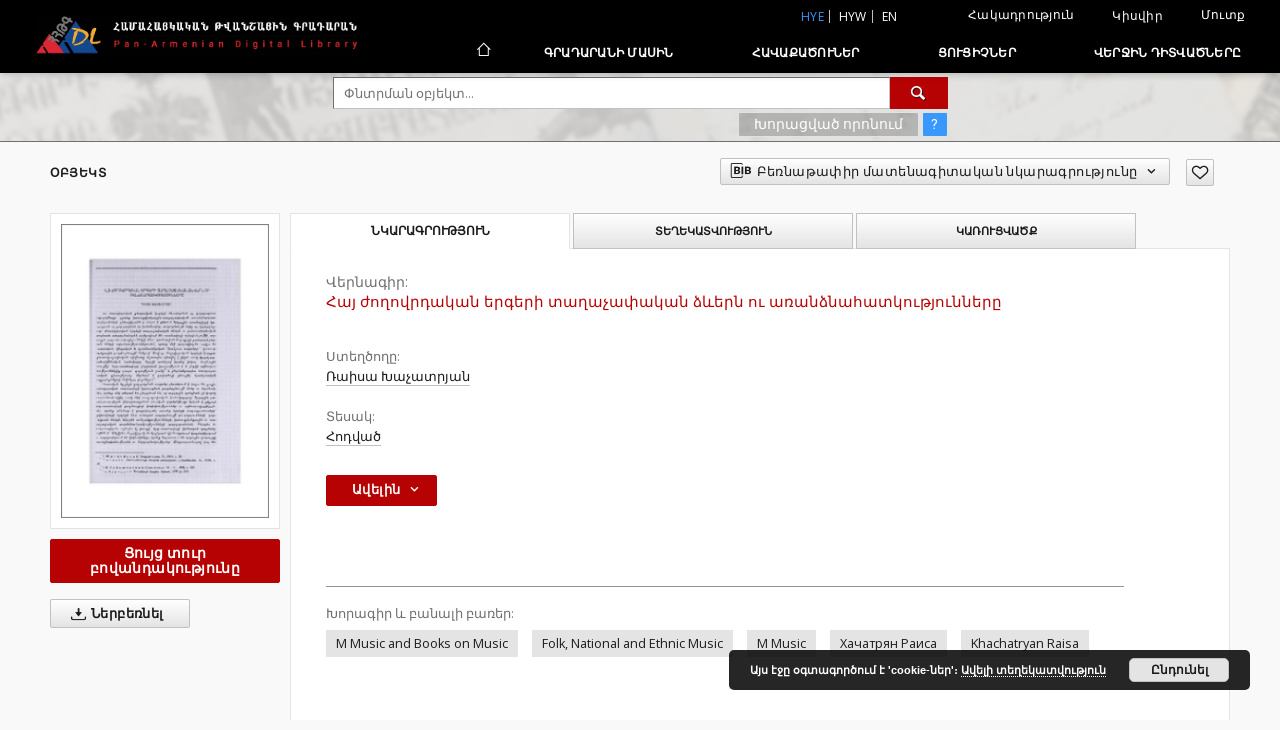

--- FILE ---
content_type: text/html;charset=utf-8
request_url: https://arar.sci.am/dlibra/publication/192564/edition/174938/?language=hye
body_size: 214637
content:
<!doctype html>
<html lang="hye">
	<head>
		<script src="https://arar.sci.am/style/dlibra/default/js/script-jquery.min.js" type="text/javascript"></script>

		


<meta charset="utf-8">
<meta http-equiv="X-UA-Compatible" content="IE=edge">
<meta name="viewport" content="width=device-width, initial-scale=1">


<title>&#1344;&#1377;&#1397; &#1386;&#1400;&#1394;&#1400;&#1406;&#1408;&#1380;&#1377;&#1391;&#1377;&#1398; &#1381;&#1408;&#1379;&#1381;&#1408;&#1387; &#1407;&#1377;&#1394;&#1377;&#1401;&#1377;&#1411;&#1377;&#1391;&#1377;&#1398; &#1393;&#1415;&#1381;&#1408;&#1398; &#1400;&#1410; &#1377;&#1404;&#1377;&#1398;&#1393;&#1398;&#1377;&#1392;&#1377;&#1407;&#1391;&#1400;&#1410;&#1385;&#1397;&#1400;&#1410;&#1398;&#1398;&#1381;&#1408;&#1384; - Համահայկական թվանշային գրադարան</title>
<meta name="Description" content="Nasza Biblioteka Cyfrowa is... Here put the description for the main page matadata, visible e.g. when sharing on Facebook." />

<meta property="og:url"                content="https://arar.sci.am/dlibra/publication/192564/edition/174938/?language=hye" />
<meta property="og:type"               content="Object" />
<meta property="og:title"              content="&#1344;&#1377;&#1397; &#1386;&#1400;&#1394;&#1400;&#1406;&#1408;&#1380;&#1377;&#1391;&#1377;&#1398; &#1381;&#1408;&#1379;&#1381;&#1408;&#1387; &#1407;&#1377;&#1394;&#1377;&#1401;&#1377;&#1411;&#1377;&#1391;&#1377;&#1398; &#1393;&#1415;&#1381;&#1408;&#1398; &#1400;&#1410; &#1377;&#1404;&#1377;&#1398;&#1393;&#1398;&#1377;&#1392;&#1377;&#1407;&#1391;&#1400;&#1410;&#1385;&#1397;&#1400;&#1410;&#1398;&#1398;&#1381;&#1408;&#1384; - Համահայկական թվանշային գրադարան" />
<meta property="og:description"        content="Nasza Biblioteka Cyfrowa is... Here put the description for the main page matadata, visible e.g. when sharing on Facebook." />
<meta property="og:image"              content="https://arar.sci.am/image/edition/thumbnail:docmetadata/174938" />

<link rel="icon" type="image/png" href="https://arar.sci.am/style/common/img/icons/favicon.png" sizes="16x16"> 
<link rel="apple-touch-icon" href="https://arar.sci.am/style/common/img/icons/apple-touch-icon.png">

<link rel="canonical" href="https://arar.sci.am/dlibra/publication/192564/edition/174938?language=hye" />

<link rel="stylesheet" href="https://arar.sci.am/style/dlibra/default/css/libs.css?20210104164359">
<link rel="stylesheet" href="https://arar.sci.am/style/dlibra/default/css/main.css?20210104164359">
<link rel="stylesheet" href="https://arar.sci.am/style/dlibra/default/css/colors.css?20210104164359">
<link rel="stylesheet" href="https://arar.sci.am/style/dlibra/default/css/custom.css?20210104164359">


	    <link rel="search"  type="application/opensearchdescription+xml" href="https://arar.sci.am/DL_hye.xml"  title="DL" />

										<link rel="meta" type="application/rdf+xml" href="https://arar.sci.am/dlibra/rdf.xml?type=e&amp;id=174938"/>
	
	<link rel="schema.DC" href="http://purl.org/dc/elements/1.1/" />
	<!--type is "document" for import all tags into zotero-->
	<meta name="DC.type" content="document" />
	<meta name="DC.identifier" content="https://arar.sci.am/publication/192564" />
	
						<meta name="DC.date" content="2003-08-22" />
								<meta name="DC.coverage" content="239-250" />
								<meta name="DC.identifier" content="http://arar.sci.am/Content/174938/file_0.pdf" />
								<meta name="DC.creator" content="&#1356;&#1377;&#1387;&#1405;&#1377; &#1341;&#1377;&#1401;&#1377;&#1407;&#1408;&#1397;&#1377;&#1398;" />
								<meta name="DC.subject" content="M Music and Books on Music" />
					<meta name="DC.subject" content="Folk, National and Ethnic Music" />
					<meta name="DC.subject" content="M Music" />
								<meta name="DC.format" content="pdf" />
								<meta name="DC.description" content="&#1048;&#1089;&#1090;&#1086;&#1088;&#1080;&#1103; &#1074;&#1086;&#1089;&#1087;&#1088;&#1086;&#1080;&#1079;&#1074;&#1077;&#1076;&#1077;&#1085;&#1080;&#1103; &#1072;&#1088;&#1084;&#1103;&#1085;&#1089;&#1082;&#1080;&#1093; &#1085;&#1072;&#1088;&#1086;&#1076;&#1085;&#1099;&#1093; &#1087;&#1077;&#1089;&#1077;&#1085;, &#1088;&#1072;&#1079;&#1074;&#1080;&#1090;&#1080;&#1077; &#1087;&#1077;&#1089;&#1077;&#1085;&#1085;&#1099;&#1093; &#1082;&#1086;&#1084;&#1087;&#1086;&#1079;&#1080;&#1094;&#1080;&#1081; &#1086;&#1090; &#1087;&#1088;&#1086;&#1089;&#1090;&#1086;&#1075;&#1086; &#1082; &#1089;&#1083;&#1086;&#1078;&#1085;&#1086;&#1084;&#1091; &#1074;&#1099;&#1103;&#1074;&#1083;&#1103;&#1102;&#1090; &#1089;&#1074;&#1086;&#1077;&#1086;&#1073;&#1088;&#1072;&#1079;&#1085;&#1099;&#1077; &#1092;&#1086;&#1088;&#1084;&#1099; &#1080; &#1087;&#1088;&#1080;&#1085;&#1094;&#1080;&#1087;&#1099; &#1087;&#1086;&#1089;&#1090;&#1088;&#1086;&#1077;&#1085;&#1080;&#1103; &#1087;&#1077;&#1089;&#1077;&#1085;-&#1089;&#1090;&#1080;&#1093;&#1086;&#1090;&#1074;&#1086;&#1088;&#1077;&#1085;&#1080;&#1081;. The history of reproducing the Armenian folk songs and simple-to-complex development of the song compositions reveal original forms and principles in constructing the song-poems." />
								<meta name="DC.title" content="&#1344;&#1377;&#1397; &#1386;&#1400;&#1394;&#1400;&#1406;&#1408;&#1380;&#1377;&#1391;&#1377;&#1398; &#1381;&#1408;&#1379;&#1381;&#1408;&#1387; &#1407;&#1377;&#1394;&#1377;&#1401;&#1377;&#1411;&#1377;&#1391;&#1377;&#1398; &#1393;&#1415;&#1381;&#1408;&#1398; &#1400;&#1410; &#1377;&#1404;&#1377;&#1398;&#1393;&#1398;&#1377;&#1392;&#1377;&#1407;&#1391;&#1400;&#1410;&#1385;&#1397;&#1400;&#1410;&#1398;&#1398;&#1381;&#1408;&#1384;" />
								<meta name="DC.type" content="&#1344;&#1400;&#1380;&#1406;&#1377;&#1390;" />
								<meta name="DC.relation" content="oai:arar.sci.am:publication:192564" />
								<meta name="DC.contributor" content="&#1331;&#1388;&#1389;&#8228; &#1389;&#1396;&#1378;&#8228;&#1373; &#1348;&#8228; &#1331;&#8228; &#1350;&#1381;&#1408;&#1405;&#1387;&#1405;&#1397;&#1377;&#1398; (1958-1998)" />
					<meta name="DC.contributor" content="&#1358;&#8228; &#1348;&#1387;&#1412;&#1377;&#1397;&#1381;&#1388;&#1397;&#1377;&#1398; (1999-2005)" />
					<meta name="DC.contributor" content="&#1331;&#1388;&#1389;&#8228; &#1389;&#1396;&#1378;&#8228; &#1402;&#1377;&#1399;&#1407;&#1400;&#1398;&#1377;&#1391;&#1377;&#1407;&#1377;&#1408;&#1373; &#1354;&#8228; &#1348;&#8228; &#1348;&#1400;&#1410;&#1408;&#1377;&#1380;&#1397;&#1377;&#1398; (2005)" />
					<meta name="DC.contributor" content="&#1329;&#8228; &#1334;&#1377;&#1412;&#1377;&#1408;&#1397;&#1377;&#1398; (2005)" />
					<meta name="DC.contributor" content="&#1331;&#1388;&#1389;&#8228; &#1389;&#1396;&#1378;&#8228;&#1373; &#1357;&#8228; &#1344;&#1377;&#1408;&#1400;&#1410;&#1385;&#1397;&#1400;&#1410;&#1398;&#1397;&#1377;&#1398; (2006-2018)" />
					<meta name="DC.contributor" content="&#1329;&#8228; &#1334;&#1377;&#1412;&#1377;&#1408;&#1397;&#1377;&#1398; (2018-)" />
								<meta name="DC.publisher" content="&#1344;&#1344; &#1331;&#1329;&#1329; &#1392;&#1408;&#1377;&#1407;." />
			
										<meta name="citation_title" content="&#1344;&#1377;&#1397; &#1386;&#1400;&#1394;&#1400;&#1406;&#1408;&#1380;&#1377;&#1391;&#1377;&#1398; &#1381;&#1408;&#1379;&#1381;&#1408;&#1387; &#1407;&#1377;&#1394;&#1377;&#1401;&#1377;&#1411;&#1377;&#1391;&#1377;&#1398; &#1393;&#1415;&#1381;&#1408;&#1398; &#1400;&#1410; &#1377;&#1404;&#1377;&#1398;&#1393;&#1398;&#1377;&#1392;&#1377;&#1407;&#1391;&#1400;&#1410;&#1385;&#1397;&#1400;&#1410;&#1398;&#1398;&#1381;&#1408;&#1384;" />
				<meta name="citation_author" content="&#1356;&#1377;&#1387;&#1405;&#1377; &#1341;&#1377;&#1401;&#1377;&#1407;&#1408;&#1397;&#1377;&#1398;" />
				<meta name="citation_pdf_url" content="http://arar.sci.am/Content/174938/file_0.pdf" />
				<meta name="citation_online_date" content="2020/06/22" />
		
							
<script async src="https://www.googletagmanager.com/gtag/js?id=G-6R6C7WD4Y0"></script> <script> window.dataLayer = window.dataLayer || []; function gtag(){dataLayer.push(arguments);} gtag('js', new Date()); gtag('config', 'G-6R6C7WD4Y0'); </script>

			
							</head>

	<body class="">

		
		<div class="container--main">

			<header class="header--main" tabindex="-1">

  <ul class="skip-links list-unstyled">
    <li><a href="#navigationTop" class="inner" tabindex="1">Անցիր հիմնական ընտրացանկին</a></li>
        <li><a href="#search-form" class="inner" tabindex="2">Անցիր փնտրման շարժիչին</a></li>
        <li><a href="#main-content" class="inner" tabindex="3">Անցիր բովանդակությանը</a></li>
    <li><a href="#footer" tabindex="4">Անցիր ներքևի տողատակին</a></li>
  </ul>

      
            
  
  <div class="container--full">
    <nav class="header--top" id="navigationTop">
      <button class="header__menu-toggle navbar-toggle collapsed visible-xs visible-sm" type="button" data-toggle="collapse" data-target="#navbar-collapse" aria-expanded="false" aria-label="Menu">
        <span class="dlibra-icon-menu"></span>
      </button>
      <ul class="header__list hidden-sm hidden-xs">
									      <li class="header__list-item header__list-item--languages hidden-xs hidden-sm">
      <a class="header__list__link header__list__link--language active" href="/" title="hye">
          hye
      </a>
                                      <a class="header__list__link header__list__link--language" href="https://arar.sci.am/dlibra/publication/192564/edition/174938/?language=hyw" title="hyw">hyw</a>
                                <a class="header__list__link header__list__link--language" href="https://arar.sci.am/dlibra/publication/192564/edition/174938/?language=en" title="English">en</a>
                  </li>
      <li class="header__languages-item visible-xs visible-sm">
              <a href="https://arar.sci.am/dlibra/publication/192564/edition/174938/?language=hye" class="header__languages__link active">hye</a>
              <a href="https://arar.sci.am/dlibra/publication/192564/edition/174938/?language=hyw" class="header__languages__link ">hyw</a>
              <a href="https://arar.sci.am/dlibra/publication/192564/edition/174938/?language=en" class="header__languages__link ">en</a>
          </li>
  
				        <li class="header__list-item">
          <button class="header__list__link contrast__link" data-contrast="false">
            <span class="dlibra-icon-contrast"></span>
            Հակադրություն
          </button>
        </li>

        <li class="header__list-item">
          <div class="a2a--header">
            <div class="a2a_kit a2a_kit_size_32 a2a_default_style" data-a2a-url="https://arar.sci.am/dlibra/publication/192564/edition/174938/?language=hye">
              <a class="a2a_dd header__list__link" href="https://www.addtoany.com/share">Կիսվիր</a>
            </div>
            <script>
               var a2a_config = a2a_config || {};
               a2a_config.onclick = 1;
               a2a_config.locale = "hye";
               a2a_config.color_main = "D7E5ED";
               a2a_config.color_border = "9D9D9D";
               a2a_config.color_link_text = "333333";
               a2a_config.color_link_text_hover = "333333";
               a2a_config.color_bg = "d9d9d9";
               a2a_config.icon_color = "#767676";
							 a2a_config.num_services = 6;
							 a2a_config.prioritize = ["facebook", "wykop", "twitter", "pinterest", "email", "gmail"];
            </script>
            <script async src="//static.addtoany.com/menu/page.js"></script>
          </div>
        </li>
        <li class="header__list-item">
                      <a href="https://arar.sci.am/dlibra/login?refUrl=aHR0cHM6Ly9hcmFyLnNjaS5hbS9kbGlicmEvcHVibGljYXRpb24vMTkyNTY0L2VkaXRpb24vMTc0OTM4Lz9sYW5ndWFnZT1oeWU" class="header__list__link" >
              Մուտք
            </a>
                  </li>
      </ul>
    </nav>
  </div>
  <div class="navbar menu--desktop" role="navigation">
    <div class="container--full">
      <div class="menu__header">
        <a class="menu__logo" href="https://arar.sci.am" tabindex="5">
          <img src="https://arar.sci.am/style/dlibra/default/img/custom-images/logo.png
" title="Համահայկական թվանշային գրադարան" alt="Համահայկական թվանշային գրադարան"/>
        </a>
      </div>
      <div class="menu__collapse" id="navbar-collapse" js-menu>
					<div class="menu__back__container visible-xs visible-sm" js-back-container>
					</div>
          <button class="header__menu-toggle--inner navbar-toggle collapsed visible-xs visible-sm" type="button" data-toggle="collapse" data-target="#navbar-collapse" aria-expanded="false" js-close aria-label="Close menu"></button>
          <ul class="header__languages visible-xs visible-sm">
                                <li class="header__list-item header__list-item--languages hidden-xs hidden-sm">
      <a class="header__list__link header__list__link--language active" href="/" title="hye">
          hye
      </a>
                                      <a class="header__list__link header__list__link--language" href="https://arar.sci.am/dlibra/publication/192564/edition/174938/?language=hyw" title="hyw">hyw</a>
                                <a class="header__list__link header__list__link--language" href="https://arar.sci.am/dlibra/publication/192564/edition/174938/?language=en" title="English">en</a>
                  </li>
      <li class="header__languages-item visible-xs visible-sm">
              <a href="https://arar.sci.am/dlibra/publication/192564/edition/174938/?language=hye" class="header__languages__link active">hye</a>
              <a href="https://arar.sci.am/dlibra/publication/192564/edition/174938/?language=hyw" class="header__languages__link ">hyw</a>
              <a href="https://arar.sci.am/dlibra/publication/192564/edition/174938/?language=en" class="header__languages__link ">en</a>
          </li>
  
                      </ul>
          <div class="header__user visible-xs visible-sm">
                          <a href="https://arar.sci.am/dlibra/login" class="header__user__link pull-left">
                Մուտք
              </a>
							<a href="" class="header__user__link contrast__link" data-contrast="false">
								<span class="dlibra-icon-contrast"></span>
								Հակադրություն
							</a>
              <div class="a2a--header header__user__a2a">
		            <div class="a2a_kit a2a_kit_size_32 a2a_default_style">
		              <a class="a2a_dd header__user__link" href="https://www.addtoany.com/share">Կիսվիր</a>
		            </div>
		            <script>
		               var a2a_config = a2a_config || {};
		               a2a_config.onclick = 1;
		               a2a_config.locale = "hye";
									 a2a_config.num_services = 6;
									 a2a_config.prioritize = ["facebook", "wykop", "twitter", "pinterest", "email", "gmail"];
		            </script>
		            <script async src="//static.addtoany.com/menu/page.js"></script>
		          </div>
                      </div>
          <button class="menu__back hidden" js-back>
            <span class="dlibra-icon-chevron-left"></span>
            Հետ
          </button>
          <ul class="menu__nav nav">
            <li class=" hidden-xs hidden-sm">
                            <a href="https://arar.sci.am" class="home" title="Հիմնական էջ" aria-label="Հիմնական էջ">
                <span class="dlibra-icon-home"></span>
              </a>
            </li>
                           	
						<li>
				<a href="#" class="dropdown-toggle hidden-xs hidden-sm" data-toggle="dropdown" js-section js-section-text>
					Գրադարանի մասին
				</a>
				<a href="#" class="dropdown-toggle visible-xs visible-sm" data-toggle="dropdown" js-section js-section-text tabindex="-1">
					Գրադարանի մասին
				</a>
								<button class="dlibra-icon-chevron-right visible-xs visible-sm dropdown-toggle dropdown-icon" title="Ցույց տուր/թաքցրու օբյեկտների ցուցակը" aria-label="Ցույց տուր/թաքցրու օբյեկտների ցուցակը"></button>
					<ul class="dropdown-menu pull-right">

		<li class="visible-xs header__current" js-current>
			<span class="dlibra-icon-chevron-right"></span>
		</li>
									<li>
															<a href="https://arar.sci.am/dlibra/text?id=example-page&language=hye" class="menu__nav--no-dropdown">
							Նկարագրություն
														</a>
				</li>
												<li>
															<a href="https://arar.sci.am/dlibra/text?id=example-page-1&language=hye" class="menu__nav--no-dropdown">
							Հաճախ տրվող հարցեր
														</a>
				</li>
												<li>
																					<a href="https://arar.sci.am/dlibra/contact" class="menu__nav--no-dropdown">
							Կապ
														</a>
				</li>
						</ul>
				</li>
			



                           
  <li class="">
    <a href="#" class="dropdown-toggle hidden-xs hidden-sm" data-toggle="dropdown"  js-section js-section-text>
      Հավաքածուներ
    </a>
    <a href="#" class="dropdown-toggle visible-xs visible-sm" data-toggle="dropdown"  js-section js-section-text tabindex="-1">
      Հավաքածուներ
    </a>
	    <button class="dlibra-icon-chevron-right visible-xs visible-sm dropdown-toggle dropdown-icon" title="Ցույց տուր/թաքցրու օբյեկտների ցուցակը" aria-label="Ցույց տուր/թաքցրու օբյեկտների ցուցակը"></button>
    <ul class="dropdown-menu pull-right">
      <li class="visible-xs visible-sm header__current" js-current>
        <span class="dlibra-icon-chevron-right"></span>
      </li>
            	
            	<li>
				<a href="https://arar.sci.am/dlibra/collectiondescription/9" class="menu__nav--no-dropdown">
			Գրքեր
		</a>
	</li>
            	<li>
				<a href="https://arar.sci.am/dlibra/collectiondescription/6" class="menu__nav--no-dropdown">
			Հոդվածներ
		</a>
	</li>
            	<li>
				<a href="https://arar.sci.am/dlibra/collectiondescription/10" class="menu__nav--no-dropdown">
			Պարբերականներ
		</a>
	</li>
            	<li>
				<a href="https://arar.sci.am/dlibra/collectiondescription/11" class="menu__nav--no-dropdown">
			Վիեննայի Մխիթարյան մենաստանի մամուլի շտեմարան
		</a>
	</li>
            	<li>
				<a href="https://arar.sci.am/dlibra/collectiondescription/12" class="menu__nav--no-dropdown">
			Վիեննայի Մխիթարեան Մենաստանի հայերեն և հայատառ թուրքերեն գրքերի շտեմարան
		</a>
	</li>
            	<li>
				<a href="https://arar.sci.am/dlibra/collectiondescription/13" class="menu__nav--no-dropdown">
			Արվեստի ինստիտուտի հրատարակություններ
		</a>
	</li>
            	<li>
				<a href="https://arar.sci.am/dlibra/collectiondescription/14" class="menu__nav--no-dropdown">
			Արևելագիտության ինստիտուտի հրատարակություններ
		</a>
	</li>
            	<li>
				<a href="https://arar.sci.am/dlibra/collectiondescription/18" class="menu__nav--no-dropdown">
			Երկրաբանական գիտությունների ինստիտուտի հրատարակություններ
		</a>
	</li>
            	<li>
				<a href="https://arar.sci.am/dlibra/collectiondescription/16" class="menu__nav--no-dropdown">
			Մ․ Աբեղյանի անվան գրականության ինստիտուտի հրատարակություններ
		</a>
	</li>
            	<li>
				<a href="https://arar.sci.am/dlibra/collectiondescription/17" class="menu__nav--no-dropdown">
			Հնագիտության և ազգագրության ինստիտուտի հրատարակություններ
		</a>
	</li>
            	<li>
				<a href="https://arar.sci.am/dlibra/collectiondescription/15" class="menu__nav--no-dropdown">
			Թվային հայրենադարձություն նախագիծ
		</a>
	</li>
            	<li>
				<a href="https://arar.sci.am/dlibra/collectiondescription/7" class="menu__nav--no-dropdown">
			Ձայնադարան
		</a>
	</li>
            	<li>
				<a href="https://arar.sci.am/dlibra/collectiondescription/4" class="menu__nav--no-dropdown">
			Քարտեզներ
		</a>
	</li>
            	<li>
				<a href="https://arar.sci.am/dlibra/collectiondescription/5" class="menu__nav--no-dropdown">
			Պաստառներ
		</a>
	</li>
          </ul>
  </li>


                           


<li>
	<a href="#" class="dropdown-toggle hidden-xs hidden-sm" data-toggle="dropdown" js-section js-section-text>
		Ցուցիչներ
	</a>
	<a href="#" class="dropdown-toggle visible-xs visible-sm" data-toggle="dropdown" js-section js-section-text tabindex="-1">
		Ցուցիչներ
	</a>
		<button class="dlibra-icon-chevron-right visible-xs visible-sm dropdown-toggle dropdown-icon" title="Ցույց տուր/թաքցրու օբյեկտների ցուցակը" aria-label="Ցույց տուր/թաքցրու օբյեկտների ցուցակը"></button>
	<ul class="dropdown-menu pull-right">
		<li class="visible-xs visible-sm header__current" js-current>
			<span class="dlibra-icon-chevron-right"></span>
		</li>
					<li title="">
				<button class="dlibra-icon-circle-plus hidden-xs hidden-sm dropdown-toggle dropdown-icon" title="Ցույց տուր/թաքցրու ենթահատկանիշների ցուցակը" aria-label="Ցույց տուր/թաքցրու ենթահատկանիշների ցուցակը">
		</button><a href="https://arar.sci.am/dlibra/indexsearch?rdfName=PublicationDetails&amp;ipp=60&amp;p=0" js-section-text>
			Հրապարակման մանրամասներ
		</a>
		<button class="dlibra-icon-chevron-right visible-xs visible-sm dropdown-toggle dropdown-icon" title="Ցույց տուր/թաքցրու ենթահատկանիշների ցուցակը" aria-label="Ցույց տուր/թաքցրու ենթահատկանիշների ցուցակը"></button>
		<ul class="dropdown-menu">
			<li class="visible-xs visible-sm header__current" js-current>
				<span class="dlibra-icon-chevron-right"></span>
			</li>
							<li title="">
				<a href="https://arar.sci.am/dlibra/indexsearch?rdfName=JournalorPublication&amp;ipp=60&amp;p=0" class="menu__nav--no-dropdown">
			Ամսագրի կամ հրապարակման վերնագիր
		</a>
	</li>
							<li title="">
				<a href="https://arar.sci.am/dlibra/indexsearch?rdfName=Yearbook&amp;ipp=60&amp;p=0" class="menu__nav--no-dropdown">
			Հրապարակման ամսաթիվ
		</a>
	</li>
							<li title="">
				<a href="https://arar.sci.am/dlibra/indexsearch?rdfName=Volume&amp;ipp=60&amp;p=0" class="menu__nav--no-dropdown">
			Հատոր
		</a>
	</li>
							<li title="">
				<a href="https://arar.sci.am/dlibra/indexsearch?rdfName=Number&amp;ipp=60&amp;p=0" class="menu__nav--no-dropdown">
			Համար
		</a>
	</li>
							<li title="">
				<a href="https://arar.sci.am/dlibra/indexsearch?rdfName=ISSN&amp;ipp=60&amp;p=0" class="menu__nav--no-dropdown">
			ISSN
		</a>
	</li>
							<li title="">
				<a href="https://arar.sci.am/dlibra/indexsearch?rdfName=ISBN&amp;ipp=60&amp;p=0" class="menu__nav--no-dropdown">
			ISBN
		</a>
	</li>
							<li title="">
				<a href="https://arar.sci.am/dlibra/indexsearch?rdfName=URL&amp;ipp=60&amp;p=0" class="menu__nav--no-dropdown">
			Պաշտոնական URL
		</a>
	</li>
							<li title="">
				<a href="https://arar.sci.am/dlibra/indexsearch?rdfName=Additional&amp;ipp=60&amp;p=0" class="menu__nav--no-dropdown">
			Լրացուցիչ տեղեկություն
		</a>
	</li>
					</ul>
	</li>
					<li title="">
				<button class="dlibra-icon-circle-plus hidden-xs hidden-sm dropdown-toggle dropdown-icon" title="Ցույց տուր/թաքցրու ենթահատկանիշների ցուցակը" aria-label="Ցույց տուր/թաքցրու ենթահատկանիշների ցուցակը">
		</button><a href="https://arar.sci.am/dlibra/indexsearch?rdfName=Title&amp;ipp=60&amp;p=0" js-section-text>
			Վերնագիր
		</a>
		<button class="dlibra-icon-chevron-right visible-xs visible-sm dropdown-toggle dropdown-icon" title="Ցույց տուր/թաքցրու ենթահատկանիշների ցուցակը" aria-label="Ցույց տուր/թաքցրու ենթահատկանիշների ցուցակը"></button>
		<ul class="dropdown-menu">
			<li class="visible-xs visible-sm header__current" js-current>
				<span class="dlibra-icon-chevron-right"></span>
			</li>
							<li title="">
				<a href="https://arar.sci.am/dlibra/indexsearch?rdfName=Alternative&amp;ipp=60&amp;p=0" class="menu__nav--no-dropdown">
			Այլընտրանքային վերնագիր
		</a>
	</li>
							<li title="">
				<a href="https://arar.sci.am/dlibra/indexsearch?rdfName=GroupTitle&amp;ipp=60&amp;p=0" class="menu__nav--no-dropdown">
			Խմբային հրապարակման վերնագիր
		</a>
	</li>
							<li title="">
				<a href="https://arar.sci.am/dlibra/indexsearch?rdfName=Other&amp;ipp=60&amp;p=0" class="menu__nav--no-dropdown">
			Այլ վերնագիր
		</a>
	</li>
							<li title="">
				<a href="https://arar.sci.am/dlibra/indexsearch?rdfName=Uniform&amp;ipp=60&amp;p=0" class="menu__nav--no-dropdown">
			Միանման վերնագրեր
		</a>
	</li>
							<li title="">
				<a href="https://arar.sci.am/dlibra/indexsearch?rdfName=Remainder&amp;ipp=60&amp;p=0" class="menu__nav--no-dropdown">
			Ենթավերնագիր
		</a>
	</li>
					</ul>
	</li>
					<li title="">
				<button class="dlibra-icon-circle-plus hidden-xs hidden-sm dropdown-toggle dropdown-icon" title="Ցույց տուր/թաքցրու ենթահատկանիշների ցուցակը" aria-label="Ցույց տուր/թաքցրու ենթահատկանիշների ցուցակը">
		</button><a href="https://arar.sci.am/dlibra/indexsearch?rdfName=Creator&amp;ipp=60&amp;p=0" js-section-text>
			Ստեղծողը
		</a>
		<button class="dlibra-icon-chevron-right visible-xs visible-sm dropdown-toggle dropdown-icon" title="Ցույց տուր/թաքցրու ենթահատկանիշների ցուցակը" aria-label="Ցույց տուր/թաքցրու ենթահատկանիշների ցուցակը"></button>
		<ul class="dropdown-menu">
			<li class="visible-xs visible-sm header__current" js-current>
				<span class="dlibra-icon-chevron-right"></span>
			</li>
							<li title="">
				<a href="https://arar.sci.am/dlibra/indexsearch?rdfName=Corporate&amp;ipp=60&amp;p=0" class="menu__nav--no-dropdown">
			Համատեղ հեղինակները
		</a>
	</li>
					</ul>
	</li>
					<li title="">
				<a href="https://arar.sci.am/dlibra/indexsearch?rdfName=Contributor&amp;ipp=60&amp;p=0" class="menu__nav--no-dropdown">
			Աջակից(ներ)
		</a>
	</li>
					<li title="">
				<button class="dlibra-icon-circle-plus hidden-xs hidden-sm dropdown-toggle dropdown-icon" title="Ցույց տուր/թաքցրու ենթահատկանիշների ցուցակը" aria-label="Ցույց տուր/թաքցրու ենթահատկանիշների ցուցակը">
		</button><a href="https://arar.sci.am/dlibra/indexsearch?rdfName=Subject&amp;ipp=60&amp;p=0" js-section-text>
			Խորագիր
		</a>
		<button class="dlibra-icon-chevron-right visible-xs visible-sm dropdown-toggle dropdown-icon" title="Ցույց տուր/թաքցրու ենթահատկանիշների ցուցակը" aria-label="Ցույց տուր/թաքցրու ենթահատկանիշների ցուցակը"></button>
		<ul class="dropdown-menu">
			<li class="visible-xs visible-sm header__current" js-current>
				<span class="dlibra-icon-chevron-right"></span>
			</li>
							<li title="">
				<a href="https://arar.sci.am/dlibra/indexsearch?rdfName=UserTag&amp;ipp=60&amp;p=0" class="menu__nav--no-dropdown">
			Օգտատիրոջ պիտակներ
		</a>
	</li>
							<li title="">
				<a href="https://arar.sci.am/dlibra/indexsearch?rdfName=Keywords&amp;ipp=60&amp;p=0" class="menu__nav--no-dropdown">
			Խորագիր և բանալի բառեր
		</a>
	</li>
							<li title="">
				<a href="https://arar.sci.am/dlibra/indexsearch?rdfName=Uncontrolled&amp;ipp=60&amp;p=0" class="menu__nav--no-dropdown">
			Չվերահսկվող բանալի բառեր
		</a>
	</li>
					</ul>
	</li>
					<li title="">
				<a href="https://arar.sci.am/dlibra/indexsearch?rdfName=PublicationPlace&amp;ipp=60&amp;p=0" class="menu__nav--no-dropdown">
			Հրատարակման վայրը
		</a>
	</li>
					<li title="">
				<button class="dlibra-icon-circle-plus hidden-xs hidden-sm dropdown-toggle dropdown-icon" title="Ցույց տուր/թաքցրու ենթահատկանիշների ցուցակը" aria-label="Ցույց տուր/թաքցրու ենթահատկանիշների ցուցակը">
		</button><a href="https://arar.sci.am/dlibra/indexsearch?rdfName=Coverage&amp;ipp=60&amp;p=0" js-section-text>
			Ծածկույթ
		</a>
		<button class="dlibra-icon-chevron-right visible-xs visible-sm dropdown-toggle dropdown-icon" title="Ցույց տուր/թաքցրու ենթահատկանիշների ցուցակը" aria-label="Ցույց տուր/թաքցրու ենթահատկանիշների ցուցակը"></button>
		<ul class="dropdown-menu">
			<li class="visible-xs visible-sm header__current" js-current>
				<span class="dlibra-icon-chevron-right"></span>
			</li>
							<li title="">
				<a href="https://arar.sci.am/dlibra/indexsearch?rdfName=Spatial&amp;ipp=60&amp;p=0" class="menu__nav--no-dropdown">
			Տարածական ծածկույթ
		</a>
	</li>
							<li title="">
				<a href="https://arar.sci.am/dlibra/indexsearch?rdfName=Temporal&amp;ipp=60&amp;p=0" class="menu__nav--no-dropdown">
			Ժամանակային ծածկույթ
		</a>
	</li>
					</ul>
	</li>
					<li title="">
				<button class="dlibra-icon-circle-plus hidden-xs hidden-sm dropdown-toggle dropdown-icon" title="Ցույց տուր/թաքցրու ենթահատկանիշների ցուցակը" aria-label="Ցույց տուր/թաքցրու ենթահատկանիշների ցուցակը">
		</button><a href="https://arar.sci.am/dlibra/indexsearch?rdfName=Description&amp;ipp=60&amp;p=0" js-section-text>
			Նկարագրություն
		</a>
		<button class="dlibra-icon-chevron-right visible-xs visible-sm dropdown-toggle dropdown-icon" title="Ցույց տուր/թաքցրու ենթահատկանիշների ցուցակը" aria-label="Ցույց տուր/թաքցրու ենթահատկանիշների ցուցակը"></button>
		<ul class="dropdown-menu">
			<li class="visible-xs visible-sm header__current" js-current>
				<span class="dlibra-icon-chevron-right"></span>
			</li>
							<li title="">
				<a href="https://arar.sci.am/dlibra/indexsearch?rdfName=Abstract&amp;ipp=60&amp;p=0" class="menu__nav--no-dropdown">
			Ամփոփում
		</a>
	</li>
							<li title="">
				<a href="https://arar.sci.am/dlibra/indexsearch?rdfName=TableOfContents&amp;ipp=60&amp;p=0" class="menu__nav--no-dropdown">
			Բովանդակություն
		</a>
	</li>
							<li title="">
				<a href="https://arar.sci.am/dlibra/indexsearch?rdfName=PlaceOfPublishing&amp;ipp=60&amp;p=0" class="menu__nav--no-dropdown">
			Հրատարակության վայրը
		</a>
	</li>
							<li title="">
				<a href="https://arar.sci.am/dlibra/indexsearch?rdfName=DigitisationSponsor&amp;ipp=60&amp;p=0" class="menu__nav--no-dropdown">
			Թվայնացման հովանավորը
		</a>
	</li>
							<li title="">
				<button class="dlibra-icon-circle-plus hidden-xs hidden-sm dropdown-toggle dropdown-icon" title="Ցույց տուր/թաքցրու ենթահատկանիշների ցուցակը" aria-label="Ցույց տուր/թաքցրու ենթահատկանիշների ցուցակը">
		</button><a href="https://arar.sci.am/dlibra/indexsearch?rdfName=Degree&amp;ipp=60&amp;p=0" js-section-text>
			Ատենախոսության աստիճանի տեղեկատվություն
		</a>
		<button class="dlibra-icon-chevron-right visible-xs visible-sm dropdown-toggle dropdown-icon" title="Ցույց տուր/թաքցրու ենթահատկանիշների ցուցակը" aria-label="Ցույց տուր/թաքցրու ենթահատկանիշների ցուցակը"></button>
		<ul class="dropdown-menu">
			<li class="visible-xs visible-sm header__current" js-current>
				<span class="dlibra-icon-chevron-right"></span>
			</li>
							<li title="">
				<a href="https://arar.sci.am/dlibra/indexsearch?rdfName=Name&amp;ipp=60&amp;p=0" class="menu__nav--no-dropdown">
			Գիտական աստիճանի անունը
		</a>
	</li>
							<li title="">
				<a href="https://arar.sci.am/dlibra/indexsearch?rdfName=Level&amp;ipp=60&amp;p=0" class="menu__nav--no-dropdown">
			Գիտական աստիճանի մակարդակը
		</a>
	</li>
							<li title="">
				<a href="https://arar.sci.am/dlibra/indexsearch?rdfName=Discipline&amp;ipp=60&amp;p=0" class="menu__nav--no-dropdown">
			Գիտական աստիճանի ճյուղը
		</a>
	</li>
							<li title="">
				<a href="https://arar.sci.am/dlibra/indexsearch?rdfName=Grantor&amp;ipp=60&amp;p=0" class="menu__nav--no-dropdown">
			Գիտական աստիճան շնորհողը
		</a>
	</li>
					</ul>
	</li>
					</ul>
	</li>
					<li title="">
				<a href="https://arar.sci.am/dlibra/indexsearch?rdfName=Publisher&amp;ipp=60&amp;p=0" class="menu__nav--no-dropdown">
			Հրատարակիչ
		</a>
	</li>
					<li title="">
				<button class="dlibra-icon-circle-plus hidden-xs hidden-sm dropdown-toggle dropdown-icon" title="Ցույց տուր/թաքցրու ենթահատկանիշների ցուցակը" aria-label="Ցույց տուր/թաքցրու ենթահատկանիշների ցուցակը">
		</button><a href="https://arar.sci.am/dlibra/indexsearch?rdfName=Date&amp;ipp=60&amp;p=0" js-section-text>
			Ամսաթիվ
		</a>
		<button class="dlibra-icon-chevron-right visible-xs visible-sm dropdown-toggle dropdown-icon" title="Ցույց տուր/թաքցրու ենթահատկանիշների ցուցակը" aria-label="Ցույց տուր/թաքցրու ենթահատկանիշների ցուցակը"></button>
		<ul class="dropdown-menu">
			<li class="visible-xs visible-sm header__current" js-current>
				<span class="dlibra-icon-chevron-right"></span>
			</li>
							<li title="">
				<a href="https://arar.sci.am/dlibra/indexsearch?rdfName=Created&amp;ipp=60&amp;p=0" class="menu__nav--no-dropdown">
			Ստեղծման ամսաթիվը
		</a>
	</li>
							<li title="">
				<a href="https://arar.sci.am/dlibra/indexsearch?rdfName=DateSubmitted&amp;ipp=60&amp;p=0" class="menu__nav--no-dropdown">
			Հանձնման ամսաթիվը
		</a>
	</li>
							<li title="">
				<a href="https://arar.sci.am/dlibra/indexsearch?rdfName=DateAccepted&amp;ipp=60&amp;p=0" class="menu__nav--no-dropdown">
			Ընդունման ամսաթիվը
		</a>
	</li>
							<li title="">
				<a href="https://arar.sci.am/dlibra/indexsearch?rdfName=Issued&amp;ipp=60&amp;p=0" class="menu__nav--no-dropdown">
			Թողարկման ամսաթիվը
		</a>
	</li>
							<li title="">
				<a href="https://arar.sci.am/dlibra/indexsearch?rdfName=DateCopyrighted&amp;ipp=60&amp;p=0" class="menu__nav--no-dropdown">
			Հեղինակային իրավունքով պաշտպանման ամսաթիվը
		</a>
	</li>
							<li title="">
				<a href="https://arar.sci.am/dlibra/indexsearch?rdfName=Modified&amp;ipp=60&amp;p=0" class="menu__nav--no-dropdown">
			Փոփոխման ամսաթիվը
		</a>
	</li>
							<li title="">
				<a href="https://arar.sci.am/dlibra/indexsearch?rdfName=Available&amp;ipp=60&amp;p=0" class="menu__nav--no-dropdown">
			Հասանելիության ամսաթիվը
		</a>
	</li>
							<li title="">
				<a href="https://arar.sci.am/dlibra/indexsearch?rdfName=Valid&amp;ipp=60&amp;p=0" class="menu__nav--no-dropdown">
			Վավերականության ամսաթիվը
		</a>
	</li>
							<li title="">
				<a href="https://arar.sci.am/dlibra/indexsearch?rdfName=Publication&amp;ipp=60&amp;p=0" class="menu__nav--no-dropdown">
			Հրատարակման ամսաթիվ
		</a>
	</li>
					</ul>
	</li>
					<li title="">
				<a href="https://arar.sci.am/dlibra/indexsearch?rdfName=Type&amp;ipp=60&amp;p=0" class="menu__nav--no-dropdown">
			Տեսակ
		</a>
	</li>
					<li title="">
				<button class="dlibra-icon-circle-plus hidden-xs hidden-sm dropdown-toggle dropdown-icon" title="Ցույց տուր/թաքցրու ենթահատկանիշների ցուցակը" aria-label="Ցույց տուր/թաքցրու ենթահատկանիշների ցուցակը">
		</button><a href="https://arar.sci.am/dlibra/indexsearch?rdfName=Format&amp;ipp=60&amp;p=0" js-section-text>
			Ձևաչափ
		</a>
		<button class="dlibra-icon-chevron-right visible-xs visible-sm dropdown-toggle dropdown-icon" title="Ցույց տուր/թաքցրու ենթահատկանիշների ցուցակը" aria-label="Ցույց տուր/թաքցրու ենթահատկանիշների ցուցակը"></button>
		<ul class="dropdown-menu">
			<li class="visible-xs visible-sm header__current" js-current>
				<span class="dlibra-icon-chevron-right"></span>
			</li>
							<li title="">
				<a href="https://arar.sci.am/dlibra/indexsearch?rdfName=Extent&amp;ipp=60&amp;p=0" class="menu__nav--no-dropdown">
			Չափեր
		</a>
	</li>
							<li title="">
				<a href="https://arar.sci.am/dlibra/indexsearch?rdfName=Medium&amp;ipp=60&amp;p=0" class="menu__nav--no-dropdown">
			Կրիչ
		</a>
	</li>
							<li title="">
				<a href="https://arar.sci.am/dlibra/indexsearch?rdfName=OtherDescrirtion&amp;ipp=60&amp;p=0" class="menu__nav--no-dropdown">
			Ֆիզիկական այլ նկարագրություն
		</a>
	</li>
					</ul>
	</li>
					<li title="">
				<button class="dlibra-icon-circle-plus hidden-xs hidden-sm dropdown-toggle dropdown-icon" title="Ցույց տուր/թաքցրու ենթահատկանիշների ցուցակը" aria-label="Ցույց տուր/թաքցրու ենթահատկանիշների ցուցակը">
		</button><a href="https://arar.sci.am/dlibra/indexsearch?rdfName=Identifier&amp;ipp=60&amp;p=0" js-section-text>
			Նույնացուցիչ
		</a>
		<button class="dlibra-icon-chevron-right visible-xs visible-sm dropdown-toggle dropdown-icon" title="Ցույց տուր/թաքցրու ենթահատկանիշների ցուցակը" aria-label="Ցույց տուր/թաքցրու ենթահատկանիշների ցուցակը"></button>
		<ul class="dropdown-menu">
			<li class="visible-xs visible-sm header__current" js-current>
				<span class="dlibra-icon-chevron-right"></span>
			</li>
							<li title="">
				<a href="https://arar.sci.am/dlibra/indexsearch?rdfName=CallNumber&amp;ipp=60&amp;p=0" class="menu__nav--no-dropdown">
			Դասիչ
		</a>
	</li>
							<li title="">
				<a href="https://arar.sci.am/dlibra/indexsearch?rdfName=BibliographicCitation&amp;ipp=60&amp;p=0" class="menu__nav--no-dropdown">
			Մատենագիտական վկայակոչում
		</a>
	</li>
					</ul>
	</li>
					<li title="">
				<a href="https://arar.sci.am/dlibra/indexsearch?rdfName=Source&amp;ipp=60&amp;p=0" class="menu__nav--no-dropdown">
			Աղբյուր
		</a>
	</li>
					<li title="">
				<a href="https://arar.sci.am/dlibra/indexsearch?rdfName=Language&amp;ipp=60&amp;p=0" class="menu__nav--no-dropdown">
			Լեզու
		</a>
	</li>
					<li title="">
				<button class="dlibra-icon-circle-plus hidden-xs hidden-sm dropdown-toggle dropdown-icon" title="Ցույց տուր/թաքցրու ենթահատկանիշների ցուցակը" aria-label="Ցույց տուր/թաքցրու ենթահատկանիշների ցուցակը">
		</button><a href="https://arar.sci.am/dlibra/indexsearch?rdfName=Relation&amp;ipp=60&amp;p=0" js-section-text>
			Պատկանելիություն
		</a>
		<button class="dlibra-icon-chevron-right visible-xs visible-sm dropdown-toggle dropdown-icon" title="Ցույց տուր/թաքցրու ենթահատկանիշների ցուցակը" aria-label="Ցույց տուր/թաքցրու ենթահատկանիշների ցուցակը"></button>
		<ul class="dropdown-menu">
			<li class="visible-xs visible-sm header__current" js-current>
				<span class="dlibra-icon-chevron-right"></span>
			</li>
							<li title="">
				<a href="https://arar.sci.am/dlibra/indexsearch?rdfName=HasPart&amp;ipp=60&amp;p=0" class="menu__nav--no-dropdown">
			Ունի մաս
		</a>
	</li>
							<li title="">
				<a href="https://arar.sci.am/dlibra/indexsearch?rdfName=IsPartOf&amp;ipp=60&amp;p=0" class="menu__nav--no-dropdown">
			Հանդիսանում է մասը
		</a>
	</li>
							<li title="">
				<a href="https://arar.sci.am/dlibra/indexsearch?rdfName=HasVersion&amp;ipp=60&amp;p=0" class="menu__nav--no-dropdown">
			Ունի տարբերակ
		</a>
	</li>
							<li title="">
				<a href="https://arar.sci.am/dlibra/indexsearch?rdfName=IsVersionOf&amp;ipp=60&amp;p=0" class="menu__nav--no-dropdown">
			Տարբերակն է
		</a>
	</li>
							<li title="">
				<a href="https://arar.sci.am/dlibra/indexsearch?rdfName=HasFormat&amp;ipp=60&amp;p=0" class="menu__nav--no-dropdown">
			Ունի ձևաչափ
		</a>
	</li>
							<li title="">
				<a href="https://arar.sci.am/dlibra/indexsearch?rdfName=IsFormatOf&amp;ipp=60&amp;p=0" class="menu__nav--no-dropdown">
			Ձևաչափն է
		</a>
	</li>
							<li title="">
				<a href="https://arar.sci.am/dlibra/indexsearch?rdfName=References&amp;ipp=60&amp;p=0" class="menu__nav--no-dropdown">
			Հղումներ
		</a>
	</li>
							<li title="">
				<a href="https://arar.sci.am/dlibra/indexsearch?rdfName=IsReferencedBy&amp;ipp=60&amp;p=0" class="menu__nav--no-dropdown">
			Հղվել է
		</a>
	</li>
							<li title="">
				<a href="https://arar.sci.am/dlibra/indexsearch?rdfName=Replaces&amp;ipp=60&amp;p=0" class="menu__nav--no-dropdown">
			Փոխարինում է
		</a>
	</li>
							<li title="">
				<a href="https://arar.sci.am/dlibra/indexsearch?rdfName=IsReplacedBy&amp;ipp=60&amp;p=0" class="menu__nav--no-dropdown">
			Փոխարինված է...կողմից
		</a>
	</li>
							<li title="">
				<a href="https://arar.sci.am/dlibra/indexsearch?rdfName=Requires&amp;ipp=60&amp;p=0" class="menu__nav--no-dropdown">
			Պահանջվում է
		</a>
	</li>
							<li title="">
				<a href="https://arar.sci.am/dlibra/indexsearch?rdfName=IsRequiredBy&amp;ipp=60&amp;p=0" class="menu__nav--no-dropdown">
			Պահանջված է ...կողմից
		</a>
	</li>
							<li title="">
				<a href="https://arar.sci.am/dlibra/indexsearch?rdfName=ConformsTo&amp;ipp=60&amp;p=0" class="menu__nav--no-dropdown">
			Համապատասխանում է
		</a>
	</li>
					</ul>
	</li>
					<li title="">
				<button class="dlibra-icon-circle-plus hidden-xs hidden-sm dropdown-toggle dropdown-icon" title="Ցույց տուր/թաքցրու ենթահատկանիշների ցուցակը" aria-label="Ցույց տուր/թաքցրու ենթահատկանիշների ցուցակը">
		</button><a href="https://arar.sci.am/dlibra/indexsearch?rdfName=Rights&amp;ipp=60&amp;p=0" js-section-text>
			Իրավունքներ
		</a>
		<button class="dlibra-icon-chevron-right visible-xs visible-sm dropdown-toggle dropdown-icon" title="Ցույց տուր/թաքցրու ենթահատկանիշների ցուցակը" aria-label="Ցույց տուր/թաքցրու ենթահատկանիշների ցուցակը"></button>
		<ul class="dropdown-menu">
			<li class="visible-xs visible-sm header__current" js-current>
				<span class="dlibra-icon-chevron-right"></span>
			</li>
							<li title="">
				<a href="https://arar.sci.am/dlibra/indexsearch?rdfName=AccessRights&amp;ipp=60&amp;p=0" class="menu__nav--no-dropdown">
			Հասանելիության իրավունքները
		</a>
	</li>
							<li title="">
				<a href="https://arar.sci.am/dlibra/indexsearch?rdfName=License&amp;ipp=60&amp;p=0" class="menu__nav--no-dropdown">
			Արտոնագիր
		</a>
	</li>
					</ul>
	</li>
					<li title="">
				<a href="https://arar.sci.am/dlibra/indexsearch?rdfName=RightsHolder&amp;ipp=60&amp;p=0" class="menu__nav--no-dropdown">
			Իրավունքների սեփականատեր
		</a>
	</li>
					<li title="">
				<button class="dlibra-icon-circle-plus hidden-xs hidden-sm dropdown-toggle dropdown-icon" title="Ցույց տուր/թաքցրու ենթահատկանիշների ցուցակը" aria-label="Ցույց տուր/թաքցրու ենթահատկանիշների ցուցակը">
		</button><a href="https://arar.sci.am/dlibra/indexsearch?rdfName=Provenance&amp;ipp=60&amp;p=0" js-section-text>
			Ծագումը
		</a>
		<button class="dlibra-icon-chevron-right visible-xs visible-sm dropdown-toggle dropdown-icon" title="Ցույց տուր/թաքցրու ենթահատկանիշների ցուցակը" aria-label="Ցույց տուր/թաքցրու ենթահատկանիշների ցուցակը"></button>
		<ul class="dropdown-menu">
			<li class="visible-xs visible-sm header__current" js-current>
				<span class="dlibra-icon-chevron-right"></span>
			</li>
							<li title="">
				<a href="https://arar.sci.am/dlibra/indexsearch?rdfName=Digitisation&amp;ipp=60&amp;p=0" class="menu__nav--no-dropdown">
			Թվայնացում
		</a>
	</li>
							<li title="">
				<a href="https://arar.sci.am/dlibra/indexsearch?rdfName=LocationOfPhysicalObject&amp;ipp=60&amp;p=0" class="menu__nav--no-dropdown">
			Բնօրինակի գտնվելու վայրը
		</a>
	</li>
					</ul>
	</li>
					<li title="">
				<a href="https://arar.sci.am/dlibra/indexsearch?rdfName=EditionStatement&amp;ipp=60&amp;p=0" class="menu__nav--no-dropdown">
			Հրատարակություն
		</a>
	</li>
					<li title="">
				<a href="https://arar.sci.am/dlibra/indexsearch?rdfName=SeriesStatement&amp;ipp=60&amp;p=0" class="menu__nav--no-dropdown">
			Մատենաշարային տվյալներ
		</a>
	</li>
					<li title="">
				<a href="https://arar.sci.am/dlibra/indexsearch?rdfName=GeneralNote&amp;ipp=60&amp;p=0" class="menu__nav--no-dropdown">
			Գլխավոր նշում
		</a>
	</li>
					<li title="">
				<a href="https://arar.sci.am/dlibra/indexsearch?rdfName=Divisions&amp;ipp=60&amp;p=0" class="menu__nav--no-dropdown">
			Բաժիններ
		</a>
	</li>
					<li title="">
				<a href="https://arar.sci.am/dlibra/indexsearch?rdfName=Digitization&amp;ipp=60&amp;p=0" class="menu__nav--no-dropdown">
			Թվայնացում
		</a>
	</li>
					<li title="">
				<a href="https://arar.sci.am/dlibra/indexsearch?rdfName=Locationoforiginal&amp;ipp=60&amp;p=0" class="menu__nav--no-dropdown">
			Բնօրինակի գտնվելու վայրը
		</a>
	</li>
			</ul>
</li>


                           <li>
    <button class="dlibra-icon-chevron-right visible-xs visible-sm dropdown-toggle dropdown-icon" title="Ցույց տուր/թաքցրու օբյեկտների ցուցակը" aria-label="Ցույց տուր/թաքցրու օբյեկտների ցուցակը"></button>
  <a href="#" class="dropdown-toggle hidden-xs hidden-sm" data-toggle="dropdown" js-section js-section-text>
    Վերջին դիտվածները
  </a>
  <a href="#" class="dropdown-toggle  visible-xs visible-sm" data-toggle="dropdown" js-section js-section-text tabindex="-1">
    Վերջին դիտվածները
  </a>
	<ul class="dropdown-menu pull-right lastviewed">
    <li class="visible-xs visible-sm header__current" js-current>
      <span class="dlibra-icon-chevron-right"></span>
    </li>
    <li>
      <a href="#" class="dropdown-toggle" data-toggle="dropdown" js-section-text >
        Օբյեկտներ
      </a>
      <button class="dlibra-icon-chevron-right visible-xs visible-sm dropdown-toggle dropdown-icon" title="Ցույց տուր/թաքցրու օբյեկտների ցուցակը" aria-label="Ցույց տուր/թաքցրու օբյեկտների ցուցակը"></button>
      <ul class="dropdown-menu pull-right">
        <li class="visible-xs visible-sm header__current" js-current>
          <span class="dlibra-icon-chevron-right"></span>
        </li>
		          </ul>
    </li>
    <li>
      <a href="#" class="dropdown-toggle" data-toggle="dropdown" js-section-text >
        Հավաքածուներ
      </a>
      <button class="dlibra-icon-chevron-right visible-xs visible-sm dropdown-toggle dropdown-icon" title="Ցույց տուր/թաքցրու օբյեկտների ցուցակը" aria-label="Ցույց տուր/թաքցրու օբյեկտների ցուցակը"></button>
      <ul class="dropdown-menu pull-right">
  			<li class="visible-xs visible-sm header__current" js-current>
  				<span class="dlibra-icon-chevron-right"></span>
  			</li>
		          </ul>
    </li>
  </ul>
</li>


                      </ul>
          <div class="menu__more hidden" js-more>
            <span class="dlibra-icon-chevron-long-down"></span>
          </div>
      </div>
    </div>
  </div>
</header>

							
<section id="search-form">
	<div class="container--full">
	  <div class="header__search--subpage parallax-window"
>
			<div class="search__box--subpage">
								<form class="search__box--subpage__form" method="get" action="https://arar.sci.am/dlibra/results">
					<label class="hidden-access" for="searchInput" title="Փնտրման դաշտ">Փնտրման դաշտ</label>
					<input class="search__box--subpage__input" id="searchInput" name="q" placeholder="Փնտրման օբյեկտ..." required type="text"  maxlength="2001">
					<input name="action" value="SimpleSearchAction" type="hidden">
					<input name="type" value="-6" type="hidden">
					<input name="p" value="0" type="hidden">
					
										<button class="search__box--subpage__submit" type="submit" title="Փնտրում" aria-label="Փնտրում">
						 <span class="dlibra-icon-search"></span>
					</button>
				</form>

				<div class="search__box--subpage__advanced-container">
					<a href="https://arar.sci.am/dlibra/advsearch"
							class="search__box--subpage__advanced"
							title="Խորացված որոնում"
							data-advanced-search>
							Խորացված որոնում					</a>

					<a href="https://arar.sci.am/dlibra/text?id=text-query-format" class="search__box--subpage__advanced-about" title="Ինչպե՞ս ճիշտ ձևավորել հարցումը">
						<span>?</span>
					</a>
				</div>
				<div class="clearfix"></div>
	    </div>
				  </div>
	</div>
</section>

			
			<div id="main-content" class="anchor"></div>

			
												

																					

<section>
<div id="publicationComponentData" data-homepageUrl="https://arar.sci.am" data-servletName="/dlibra"
	data-isUserLoggedIn="false" data-editionId="174938" data-publicationId="192564"
	data-permReqSuccessMsg="Հարցումը ուղարկված է"
	data-permReqErrorMsg="Հարցման ուղարկումը ձախողվեց"
	data-permReqWrongEmailMsg="Սխալ էլ. փոստ"
	data-permReqEmptyReasonMsg="Հաղորդագրությունը դատարկ է"
	data-youHaveToBeLoggedMsg="Պետք է մուտք գործես"
	data-favoritesAddedMsg="Ավելացված է սիրվածներին։"
	data-favoritesDeletedMsg="Ջնջված է սիրվածներից"
	data-favoritesErrorMsg="Հանդիպել է սխալ սիրվածներում ավելացնելիս">
</div>

	<div class="modal fade modal--access" tabindex="-1" role="dialog" js-modal="access">
  <div class="modal-dialog" role="document" js-modal-inner>
    <div class="modal-content">
      <button type="button" class="modal-close" data-dismiss="modal" aria-label="Փակել"></button>
      <div class="modal-header">
        <h4 class="modal-title">Երաշխավորված հրատարակություն</h4>
      </div>
			<form id="sendPermissionRequestForm" action="javascript:void(0)">
				<div class="modal-body">
					 <p class="modal-desc">Քո հաշվից այս հրատարակությունն անհասանելի է։ Եթե ունես առավել արտոնյալ հաշիվ օգտագործիր դա, կամ դիմիր այն հաստատությանը, որը կապված է այս թվային գրադարանի հետ։</p>
					 <label class="modal-label" for="userEmail">Մուտք արա քո էլ. փոստը<sup>*</sup></label>
					 <input class="modal-input" required type="email" name="userEmail" id="userEmail" value="" >
					 <input type="hidden" name="editionId" value="174938" id="editionId">
					 <input type="hidden" name="publicationId" value="192564" id="publicationId">
					 <label class="modal-label" for="requestReason">Մուտք արա քո փաստարկը<sup>*</sup></label>
					 <textarea class="modal-textarea" required name="requestReason" id="requestReason" cols="50" rows="5" ></textarea>
					 <input type="hidden" name="homeURL" id="homeURL" value="https://arar.sci.am/dlibra">
				</div>
				<div class="modal-footer">
					<button class="modal-dismiss" type="button" class="btn btn-default" data-dismiss="modal">Չեղյալ անել</button>
					<button class="modal-submit" js-send-request>Ուղարկել</button>
				</div>
		 </form>
    </div><!-- /.modal-content -->
  </div><!-- /.modal-dialog -->
  <div class="modal-more hidden" js-modal-more></div>
</div><!-- /.modal -->



<div class="container--page container--component-object-container">
  <div class="object">
    <div class="object__box--top">
      <h2 class="object__header">
        Օբյեկտ
      </h2>
			<div class="object__header-buttons">
				<div class="dropdown object__dropdown">
			    <button class="object__dropdown-bib-button dropdown-toggle" type="button" data-toggle="dropdown">
						<span class="dlibra-icon-bib object__dropdown-bib-add"></span>
						<span class="hidden-xs">Բեռնաթափիր մատենագիտական նկարագրությունը</span>
						<span class="dlibra-icon-chevron-down"></span>
					</button>
			    <ul class="object__dropdown-bib dropdown-menu pull-right">
						<li>
							<a download="192564.ris" href="https://arar.sci.am/dlibra/dlibra.ris?type=e&amp;id=174938">
								ris
							</a>
						</li>
						<li>
							<a download="192564.bib" href="https://arar.sci.am/dlibra/dlibra.bib?type=e&amp;id=174938">
								BibTeX
							</a>
						</li>
			    </ul>
			  </div>
								<button type="button" class="object__button-fav "
					title="Ավելացրու հավանածներում" aria-label="Ավելացրու հավանածներում"
					data-addToFav="Ավելացրու հավանածներում"
					data-deleteFromFav="Հեռացրու հավանածներից"
          data-text-swap=' Հեռացրու հավանածներից'
	        data-text-original=' Ավելացրու հավանածներում'
          data-ajaxurl="https://arar.sci.am/dlibra/ajax.xml"
          data-ajaxparams="wid=Actions&amp;pageId=publication&amp;actionId=AddToFavouriteAction&amp;eid=174938"
          data-addedtofavlab="Ավելացված է սիրվածներին։"
          data-removedfromfavlab="Հեռացված է սիրվածներից"
          data-onlylogged="Դու պետք է մուտք եղած լինես"
          data-error="Սիրվածներին ավելացնելիս հանդիպել է սխալ"
          js-add-fav-object>
					<span class="dlibra-icon-heart"></span>
				</button>
	      <ul class="lang__list">
	        <li class="lang__list-item">
	        	        </li>
	      </ul>
			</div>


      <div class="settings__error" js-settings-errors>
		        		<div class="settings__success" style="display: none;" js-settings-success>
    			<span>Բաժանորդագրության վիճակը փոխված է։</span>
    			<button class="settings__error-close" title="Փակիր երկխոսությունը" aria-label="Փակիր երկխոսությունը" js-error-close></button>
    		</div>
    		<div class="settings__error-item" style="display: none;" js-settings-error tabindex="-1">
    			<span>Սխալ բաժանորդագրության վիճակը փոխելիս։</span>
    			<button class="settings__error-close" title="Փակիր երկխոսությունը" aria-label="Փակիր երկխոսությունը" js-error-close></button>
    		</div>
    	</div>

    </div>
    <div class="object__box--left">
      <div class="object__image">
                
        																	<a href="https://arar.sci.am/dlibra/publication/192564/edition/174938/content" title="&#1344;&#1377;&#1397; &#1386;&#1400;&#1394;&#1400;&#1406;&#1408;&#1380;&#1377;&#1391;&#1377;&#1398; &#1381;&#1408;&#1379;&#1381;&#1408;&#1387; &#1407;&#1377;&#1394;&#1377;&#1401;&#1377;&#1411;&#1377;&#1391;&#1377;&#1398; &#1393;&#1415;&#1381;&#1408;&#1398; &#1400;&#1410; &#1377;&#1404;&#1377;&#1398;&#1393;&#1398;&#1377;&#1392;&#1377;&#1407;&#1391;&#1400;&#1410;&#1385;&#1397;&#1400;&#1410;&#1398;&#1398;&#1381;&#1408;&#1384;">
							<img src="https://arar.sci.am/image/edition/thumbnail:docmetadata/174938" class="img-responsive" alt="&#1344;&#1377;&#1397; &#1386;&#1400;&#1394;&#1400;&#1406;&#1408;&#1380;&#1377;&#1391;&#1377;&#1398; &#1381;&#1408;&#1379;&#1381;&#1408;&#1387; &#1407;&#1377;&#1394;&#1377;&#1401;&#1377;&#1411;&#1377;&#1391;&#1377;&#1398; &#1393;&#1415;&#1381;&#1408;&#1398; &#1400;&#1410; &#1377;&#1404;&#1377;&#1398;&#1393;&#1398;&#1377;&#1392;&#1377;&#1407;&#1391;&#1400;&#1410;&#1385;&#1397;&#1400;&#1410;&#1398;&#1398;&#1381;&#1408;&#1384;"/>
						</a>
					              </div>

			
			<div class="object__download">
																	<h3 class="download__header--all">
								<ul class="download__buttons">
									<li class="download__buttons-item">
										<a class="download__button"  href="https://arar.sci.am/dlibra/publication/192564/edition/174938/content">
											Ցույց տուր բովանդակությունը
										</a>
									</li>
								</ul>
							</h3>
						
										    <a class="download__all-button js-analytics-content" href="https://arar.sci.am/Content/174938/download/" data-download="Բեռնաթափումը սկսված է" download>
                  <span class="dlibra-icon-download"></span>
              	              	Ներբեռնել
              </a>
						<div class="clearfix"></div>
												</div>
			    </div>
		    <div class="object__box--right">
      <ul class="nav nav-tabs object__tabs" role="tablist">
        <li class="tab__item" role="presentation">
          <a href="#description" aria-controls="description" role="tab" data-toggle="tab" class="tab__item--description">Նկարագրություն</a>
        </li>
        <li class="tab__item" role="presentation">
          <a href="#info" aria-controls="info" role="tab" data-toggle="tab" class="tab__item--info">Տեղեկատվություն</a>
        </li>
                  <li class="tab__item" role="presentation">
            <a href="#structure" aria-controls="structure" role="tab" data-toggle="tab" class="tab__item--structure">Կառուցվածք</a>
          </li>
                      </ul>
      <div class="tab-content">
        <div class="tab-content__heading">
            <h3 class="object__title">
																	<span class="object__subheader">Վերնագիր:</span>
									<span class="dlibra-icon-circle-locked"></span>
																													&#1344;&#1377;&#1397; &#1386;&#1400;&#1394;&#1400;&#1406;&#1408;&#1380;&#1377;&#1391;&#1377;&#1398; &#1381;&#1408;&#1379;&#1381;&#1408;&#1387; &#1407;&#1377;&#1394;&#1377;&#1401;&#1377;&#1411;&#1377;&#1391;&#1377;&#1398; &#1393;&#1415;&#1381;&#1408;&#1398; &#1400;&#1410; &#1377;&#1404;&#1377;&#1398;&#1393;&#1398;&#1377;&#1392;&#1377;&#1407;&#1391;&#1400;&#1410;&#1385;&#1397;&#1400;&#1410;&#1398;&#1398;&#1381;&#1408;&#1384;
																					
            </h3>
        </div>

				<!-- first tab start -->
        <div role="tabpanel" class="tab-pane object__pane" id="description">
          <div class="tab-content__container">
						<div class="desc__info">
					            	                							<h4 class="object__subheader">				Ստեղծողը:
		</h4>
		<p class="object__desc">
						
																			<a href="https://arar.sci.am//dlibra/metadatasearch?action=AdvancedSearchAction&amp;type=-3&amp;val1=Creator:%22%D5%8C%D5%A1%D5%AB%D5%BD%D5%A1+%D4%BD%D5%A1%D5%B9%D5%A1%D5%BF%D6%80%D5%B5%D5%A1%D5%B6%22"
					title="">
					&#1356;&#1377;&#1387;&#1405;&#1377; &#1341;&#1377;&#1401;&#1377;&#1407;&#1408;&#1397;&#1377;&#1398;</a>
					      		</p>
	
				            	                					
				            	                							<h4 class="object__subheader">				Տեսակ:
		</h4>
		<p class="object__desc">
						
																			<a href="https://arar.sci.am//dlibra/metadatasearch?action=AdvancedSearchAction&amp;type=-3&amp;val1=Type:%22%D5%80%D5%B8%D5%A4%D5%BE%D5%A1%D5%AE%22"
					title="">
					&#1344;&#1400;&#1380;&#1406;&#1377;&#1390;</a>
					      		</p>
	
				            						</div>

                          <button class="object__more" type="button" data-toggle="collapse" data-target="#moreInfo" data-object-more="Ավելին" data-object-less="Պակաս">
                <span class="text">Ավելին</span>
								<span class="icon dlibra-icon-chevron-down"></span>
              </button>
            <div id="moreInfo" class="collapse desc__more-info">
                             								<h4 class="object__subheader">				Հրապարակման մանրամասներ:
		</h4>
		<p class="object__desc">
						
																			<a href="https://arar.sci.am//dlibra/metadatasearch?action=AdvancedSearchAction&amp;type=-3&amp;val1=PublicationDetails:%22%C2%AB%D5%8A%D5%A1%D5%BF%D5%B4%D5%A1%5C-%D5%A2%D5%A1%D5%B6%D5%A1%D5%BD%D5%AB%D6%80%D5%A1%D5%AF%D5%A1%D5%B6+%D5%B0%D5%A1%D5%B6%D5%A4%D5%A5%D5%BD%C2%BB%5C-%D5%A8+%D5%AC%D5%B8%D6%82%D5%B5%D5%BD+%D5%A7+%D5%BF%D5%A5%D5%BD%D5%B6%D5%B8%D6%82%D5%B4+1958+%D5%A9%D5%BE%D5%A1%D5%AF%D5%A1%D5%B6%D5%AB%D6%81%D6%89+%D5%80%D5%AB%D5%B4%D5%B6%D5%A1%D5%A4%D5%AB%D6%80+%D5%AD%D5%B4%D5%A2%D5%A1%D5%A3%D5%AB%D6%80+%D5%9D+%D5%84%E2%80%A4+%D4%B3%E2%80%A4+%D5%86%D5%A5%D6%80%D5%BD%D5%AB%D5%BD%D5%B5%D5%A1%D5%B6%22"
					title="">
					&laquo;&#1354;&#1377;&#1407;&#1396;&#1377;-&#1378;&#1377;&#1398;&#1377;&#1405;&#1387;&#1408;&#1377;&#1391;&#1377;&#1398; &#1392;&#1377;&#1398;&#1380;&#1381;&#1405;&raquo;-&#1384; &#1388;&#1400;&#1410;&#1397;&#1405; &#1383; &#1407;&#1381;&#1405;&#1398;&#1400;&#1410;&#1396; 1958 &#1385;&#1406;&#1377;&#1391;&#1377;&#1398;&#1387;&#1409;&#1417; &#1344;&#1387;&#1396;&#1398;&#1377;&#1380;&#1387;&#1408; &#1389;&#1396;&#1378;&#1377;&#1379;&#1387;&#1408; &#1373; &#1348;&#8228; &#1331;&#8228; &#1350;&#1381;&#1408;&#1405;&#1387;&#1405;&#1397;&#1377;&#1398;</a>
					      		</p>
	
															<h4 class="object__subheader">				Ամսագրի կամ հրապարակման վերնագիր:
		</h4>
		<p class="object__desc">
						
																			<a href="https://arar.sci.am//dlibra/metadatasearch?action=AdvancedSearchAction&amp;type=-3&amp;val1=JournalorPublication:%22%D5%8A%D5%A1%D5%BF%D5%B4%D5%A1%5C-%D5%A2%D5%A1%D5%B6%D5%A1%D5%BD%D5%AB%D6%80%D5%A1%D5%AF%D5%A1%D5%B6+%D5%B0%D5%A1%D5%B6%D5%A4%D5%A5%D5%BD+%3DHistorical%5C-Philological+Journal%22"
					title="">
					&#1354;&#1377;&#1407;&#1396;&#1377;-&#1378;&#1377;&#1398;&#1377;&#1405;&#1387;&#1408;&#1377;&#1391;&#1377;&#1398; &#1392;&#1377;&#1398;&#1380;&#1381;&#1405; =Historical-Philological Journal</a>
					      		</p>
	
																<h4 class="object__subheader">				Հրապարակման ամսաթիվ:
		</h4>
		<p class="object__desc">
						
																			<a href="https://arar.sci.am//dlibra/metadatasearch?action=AdvancedSearchAction&amp;type=-3&amp;val1=Yearbook:20030101~20031231"
					title="Jan 1, 2003 - Dec 31, 2003">
					2003</a>
					      		</p>
	
																<h4 class="object__subheader">				Համար:
		</h4>
		<p class="object__desc">
						
																			<a href="https://arar.sci.am//dlibra/metadatasearch?action=AdvancedSearchAction&amp;type=-3&amp;val1=Number:%222%22"
					title="">
					2</a>
					      		</p>
	
																<h4 class="object__subheader">				ISSN:
		</h4>
		<p class="object__desc">
						
																			<a href="https://arar.sci.am//dlibra/metadatasearch?action=AdvancedSearchAction&amp;type=-3&amp;val1=ISSN:%220135%5C-0536%22"
					title="">
					0135-0536</a>
					      		</p>
	
																<h4 class="object__subheader">				Պաշտոնական URL:
		</h4>
		<p class="object__desc">
						
							<a href="https://www.flib.sci.am/journal/HP.J/Frame.html" target="_blank">
				<br>				<span class="dlibra-icon-chevron-down dlibra-icon-share-mac"></span>
			</a>

				      		</p>
	
									                             								<h4 class="object__subheader">				Այլ վերնագիր:
		</h4>
		<p class="object__desc">
						
																			<a href="https://arar.sci.am//dlibra/metadatasearch?action=AdvancedSearchAction&amp;type=-3&amp;val1=Other:%22%D0%92%D0%B8%D0%B4%D1%8B+%D0%B8+%D0%BE%D1%81%D0%BE%D0%B1%D0%B5%D0%BD%D0%BD%D0%BE%D1%81%D1%82%D0%B8+%D1%81%D1%82%D0%B8%D1%85%D0%BE%D1%81%D0%BB%D0%BE%D0%B6%D0%B5%D0%BD%D0%B8%D1%8F+%D0%B0%D1%80%D0%BC%D1%8F%D0%BD%D1%81%D0%BA%D0%B8%D1%85+%D0%BD%D0%B0%D1%80%D0%BE%D0%B4%D0%BD%D1%8B%D1%85+%D0%BF%D0%B5%D1%81%D0%B5%D0%BD%5C%3B+Forms+and+Peculiarities+of+the+Versification+of+Armenian+Folk+Songs%22"
					title="">
					&#1042;&#1080;&#1076;&#1099; &#1080; &#1086;&#1089;&#1086;&#1073;&#1077;&#1085;&#1085;&#1086;&#1089;&#1090;&#1080; &#1089;&#1090;&#1080;&#1093;&#1086;&#1089;&#1083;&#1086;&#1078;&#1077;&#1085;&#1080;&#1103; &#1072;&#1088;&#1084;&#1103;&#1085;&#1089;&#1082;&#1080;&#1093; &#1085;&#1072;&#1088;&#1086;&#1076;&#1085;&#1099;&#1093; &#1087;&#1077;&#1089;&#1077;&#1085;; Forms and Peculiarities of the Versification of Armenian Folk Songs</a>
					      		</p>
	
			                             								<h4 class="object__subheader">				Աջակից(ներ):
		</h4>
		<p class="object__desc">
						
																			<a href="https://arar.sci.am//dlibra/metadatasearch?action=AdvancedSearchAction&amp;type=-3&amp;val1=Contributor:%22%D4%B3%D5%AC%D5%AD%E2%80%A4+%D5%AD%D5%B4%D5%A2%E2%80%A4%D5%9D+%D5%84%E2%80%A4+%D4%B3%E2%80%A4+%D5%86%D5%A5%D6%80%D5%BD%D5%AB%D5%BD%D5%B5%D5%A1%D5%B6+%5C(1958%5C-1998%5C)%22"
					title="">
					&#1331;&#1388;&#1389;&#8228; &#1389;&#1396;&#1378;&#8228;&#1373; &#1348;&#8228; &#1331;&#8228; &#1350;&#1381;&#1408;&#1405;&#1387;&#1405;&#1397;&#1377;&#1398; (1958-1998)</a>
					      		; 
																			<a href="https://arar.sci.am//dlibra/metadatasearch?action=AdvancedSearchAction&amp;type=-3&amp;val1=Contributor:%22%D5%8E%E2%80%A4+%D5%84%D5%AB%D6%84%D5%A1%D5%B5%D5%A5%D5%AC%D5%B5%D5%A1%D5%B6+%5C(1999%5C-2005%5C)%22"
					title="">
					&#1358;&#8228; &#1348;&#1387;&#1412;&#1377;&#1397;&#1381;&#1388;&#1397;&#1377;&#1398; (1999-2005)</a>
					      		; 
																			<a href="https://arar.sci.am//dlibra/metadatasearch?action=AdvancedSearchAction&amp;type=-3&amp;val1=Contributor:%22%D4%B3%D5%AC%D5%AD%E2%80%A4+%D5%AD%D5%B4%D5%A2%E2%80%A4+%D5%BA%D5%A1%D5%B7%D5%BF%D5%B8%D5%B6%D5%A1%D5%AF%D5%A1%D5%BF%D5%A1%D6%80%D5%9D+%D5%8A%E2%80%A4+%D5%84%E2%80%A4+%D5%84%D5%B8%D6%82%D6%80%D5%A1%D5%A4%D5%B5%D5%A1%D5%B6+%5C(2005%5C)%22"
					title="">
					&#1331;&#1388;&#1389;&#8228; &#1389;&#1396;&#1378;&#8228; &#1402;&#1377;&#1399;&#1407;&#1400;&#1398;&#1377;&#1391;&#1377;&#1407;&#1377;&#1408;&#1373; &#1354;&#8228; &#1348;&#8228; &#1348;&#1400;&#1410;&#1408;&#1377;&#1380;&#1397;&#1377;&#1398; (2005)</a>
					      		; 
																			<a href="https://arar.sci.am//dlibra/metadatasearch?action=AdvancedSearchAction&amp;type=-3&amp;val1=Contributor:%22%D4%B1%E2%80%A4+%D4%B6%D5%A1%D6%84%D5%A1%D6%80%D5%B5%D5%A1%D5%B6+%5C(2005%5C)%22"
					title="">
					&#1329;&#8228; &#1334;&#1377;&#1412;&#1377;&#1408;&#1397;&#1377;&#1398; (2005)</a>
					      		; 
																			<a href="https://arar.sci.am//dlibra/metadatasearch?action=AdvancedSearchAction&amp;type=-3&amp;val1=Contributor:%22%D4%B3%D5%AC%D5%AD%E2%80%A4+%D5%AD%D5%B4%D5%A2%E2%80%A4%D5%9D+%D5%8D%E2%80%A4+%D5%80%D5%A1%D6%80%D5%B8%D6%82%D5%A9%D5%B5%D5%B8%D6%82%D5%B6%D5%B5%D5%A1%D5%B6+%5C(2006%5C-2018%5C)%22"
					title="">
					&#1331;&#1388;&#1389;&#8228; &#1389;&#1396;&#1378;&#8228;&#1373; &#1357;&#8228; &#1344;&#1377;&#1408;&#1400;&#1410;&#1385;&#1397;&#1400;&#1410;&#1398;&#1397;&#1377;&#1398; (2006-2018)</a>
					      		; 
																			<a href="https://arar.sci.am//dlibra/metadatasearch?action=AdvancedSearchAction&amp;type=-3&amp;val1=Contributor:%22%D4%B1%E2%80%A4+%D4%B6%D5%A1%D6%84%D5%A1%D6%80%D5%B5%D5%A1%D5%B6+%5C(2018%5C-%5C)%22"
					title="">
					&#1329;&#8228; &#1334;&#1377;&#1412;&#1377;&#1408;&#1397;&#1377;&#1398; (2018-)</a>
					      		</p>
	
			                             								<h4 class="object__subheader">				Ծածկույթ:
		</h4>
		<p class="object__desc">
						
																			<a href="https://arar.sci.am//dlibra/metadatasearch?action=AdvancedSearchAction&amp;type=-3&amp;val1=Coverage:%22239%5C-250%22"
					title="">
					239-250</a>
					      		</p>
	
			                             						
															<h4 class="object__subheader">				Ամփոփում:
		</h4>
		<p class="object__desc">
						
											<span>История воспроизведения армянских народных песен, развитие песенных композиций от простого к сложному выявляют своеобразные формы и принципы построения песен-стихотворений. The history of reproducing the Armenian folk songs and simple-to-complex development of the song compositions reveal original forms and principles in constructing the song-poems.</span>
					      		</p>
	
									                             								<h4 class="object__subheader">				Հրատարակիչ:
		</h4>
		<p class="object__desc">
						
																			<a href="https://arar.sci.am//dlibra/metadatasearch?action=AdvancedSearchAction&amp;type=-3&amp;val1=Publisher:%22%D5%80%D5%80+%D4%B3%D4%B1%D4%B1+%D5%B0%D6%80%D5%A1%D5%BF.%22"
					title="">
					&#1344;&#1344; &#1331;&#1329;&#1329; &#1392;&#1408;&#1377;&#1407;.</a>
					      		</p>
	
			                             								<h4 class="object__subheader">				Ստեղծման ամսաթիվը:
		</h4>
		<p class="object__desc">
						
																			<a href="https://arar.sci.am//dlibra/metadatasearch?action=AdvancedSearchAction&amp;type=-3&amp;val1=Created:20030822~20030822"
					title="Aug 22, 2003 - Aug 22, 2003">
					2003-08-22</a>
					      		</p>
	
			                             								<h4 class="object__subheader">				Ձևաչափ:
		</h4>
		<p class="object__desc">
						
																			<a href="https://arar.sci.am//dlibra/metadatasearch?action=AdvancedSearchAction&amp;type=-3&amp;val1=Format:%22pdf%22"
					title="">
					pdf</a>
					      		</p>
	
			                             								<h4 class="object__subheader">				Նույնացուցիչ:
		</h4>
		<p class="object__desc">
						
							<span>oai:arar.sci.am:174938<span>
				      		</p>
	
			                             								<h4 class="object__subheader">				Թվայնացում:
		</h4>
		<p class="object__desc">
						
																			<a href="https://arar.sci.am//dlibra/metadatasearch?action=AdvancedSearchAction&amp;type=-3&amp;val1=Digitization:%22%D5%80%D5%80+%D4%B3%D4%B1%D4%B1+%D5%80%D5%AB%D5%B4%D5%B6%D5%A1%D6%80%D5%A1%D6%80+%D5%A3%D5%AB%D5%BF%D5%A1%D5%AF%D5%A1%D5%B6+%D5%A3%D6%80%D5%A1%D5%A4%D5%A1%D6%80%D5%A1%D5%B6%22"
					title="">
					&#1344;&#1344; &#1331;&#1329;&#1329; &#1344;&#1387;&#1396;&#1398;&#1377;&#1408;&#1377;&#1408; &#1379;&#1387;&#1407;&#1377;&#1391;&#1377;&#1398; &#1379;&#1408;&#1377;&#1380;&#1377;&#1408;&#1377;&#1398;</a>
					      		</p>
	
			                             								<h4 class="object__subheader">				Բնօրինակի գտնվելու վայրը:
		</h4>
		<p class="object__desc">
						
																			<a href="https://arar.sci.am//dlibra/metadatasearch?action=AdvancedSearchAction&amp;type=-3&amp;val1=Locationoforiginal:%22%D5%80%D5%80+%D4%B3%D4%B1%D4%B1+%D5%80%D5%AB%D5%B4%D5%B6%D5%A1%D6%80%D5%A1%D6%80+%D5%A3%D5%AB%D5%BF%D5%A1%D5%AF%D5%A1%D5%B6+%D5%A3%D6%80%D5%A1%D5%A4%D5%A1%D6%80%D5%A1%D5%B6%22"
					title="">
					&#1344;&#1344; &#1331;&#1329;&#1329; &#1344;&#1387;&#1396;&#1398;&#1377;&#1408;&#1377;&#1408; &#1379;&#1387;&#1407;&#1377;&#1391;&#1377;&#1398; &#1379;&#1408;&#1377;&#1380;&#1377;&#1408;&#1377;&#1398;</a>
					      		</p>
	
			              								<div class="exlibris__container">
																</div>
            </div>
						<div class="clearfix"></div>
            
              <div class="tab-content__footer">

									                <h4 class="object__subheader">
	                  Խորագիր և բանալի բառեր:
	                </h4>
																																			<a class="object__keyword" href="https://arar.sci.am/dlibra/metadatasearch?action=AdvancedSearchAction&amp;type=-3&amp;val1=Subject:%22M+Music+and+Books+on+Music%22">
											M Music and Books on Music
										</a>
																			<a class="object__keyword" href="https://arar.sci.am/dlibra/metadatasearch?action=AdvancedSearchAction&amp;type=-3&amp;val1=Subject:%22Folk%2C+National+and+Ethnic+Music%22">
											Folk, National and Ethnic Music
										</a>
																			<a class="object__keyword" href="https://arar.sci.am/dlibra/metadatasearch?action=AdvancedSearchAction&amp;type=-3&amp;val1=Subject:%22M+Music%22">
											M Music
										</a>
																																				<a class="object__keyword" href="https://arar.sci.am/dlibra/metadatasearch?action=AdvancedSearchAction&amp;type=-3&amp;val1=Uncontrolled:%22%D0%A5%D0%B0%D1%87%D0%B0%D1%82%D1%80%D1%8F%D0%BD+%D0%A0%D0%B0%D0%B8%D1%81%D0%B0%22">
											&#1061;&#1072;&#1095;&#1072;&#1090;&#1088;&#1103;&#1085; &#1056;&#1072;&#1080;&#1089;&#1072;
										</a>
																			<a class="object__keyword" href="https://arar.sci.am/dlibra/metadatasearch?action=AdvancedSearchAction&amp;type=-3&amp;val1=Uncontrolled:%22Khachatryan+Raisa%22">
											Khachatryan Raisa
										</a>
																	              </div>
          </div>
        </div>
				<!-- first tab end -->

				<!-- second tab start -->
        <div role="tabpanel" class="tab-pane fade object__pane" id="info">
          <div class="tab-content__container">
						<div class="desc__info">
							<h4 class="object__subheader">
	              Օբյեկտի հավաքածուներ:
	            </h4>
	            <ul class="tab-content__collection-list">
	              	                	                  <li class="tab-content__collection-list-item">
	                    	                      <a class="tab-content__collection-link"  href="https://arar.sci.am/dlibra/collectiondescription/1">
	                         Digital Library
	                      </a>
																									>
													                    	                      <a class="tab-content__collection-link"  href="https://arar.sci.am/dlibra/collectiondescription/6">
	                         &#1344;&#1400;&#1380;&#1406;&#1377;&#1390;&#1398;&#1381;&#1408;
	                      </a>
													                    	                  </li>
										<br />
	                	              	            </ul>

              <h4 class="object__subheader">
                Վերջին անգամ ձևափոխված:
              </h4>
              <p class="object__desc">
                                  Sep 24, 2024
                              </p>

	            								<h4 class="object__subheader">
                  Մեր գրադարանում է սկսած:
                </h4>
                <p class="object__desc">
                  Jun 22, 2020
                </p>
	              <h4 class="object__subheader">
                  Օբյեկտի բովանդակության հարվածների քանակ:
								</h4>
								<p class="object__desc">
									72								</p>

						            
							<h4 class="object__subheader">
              	Օբյեկտի բոլոր հասանելի տարբերակները:
							</h4>
							<p class="object__desc">
                <a href="https://arar.sci.am/publication/192564">
                  https://arar.sci.am/publication/192564
                </a>
              </p>

              <h4 class="object__subheader">
                Ցույց տուր նկարագրությունը RDF ձևաչափով:
              </h4>
              <p class="object__desc">
                  <a class="object__button-link" href="https://arar.sci.am/dlibra/rdf.xml?type=e&amp;id=174938" target="_blank">
                    RDF
                  </a>
              </p>

	                            <h4 class="object__subheader">
                  Ցույց տուր նկարագրությունը OAI-PMH ձևաչափով։
                </h4>
                <p class="object__desc">
                  <a class="object__button-link" href="https://arar.sci.am/dlibra/oai-pmh-repository.xml?verb=GetRecord&amp;metadataPrefix=oai_dc&amp;identifier=oai:arar.sci.am:174938"  target="_blank">
                    OAI-PMH
                  </a>
                </p>
	            							<div class="tab-content__footer">
							</div>
						</div>
          </div>
        </div>
        <!-- second tab end -->

        <!-- third tab start -->
        <div role="tabpanel" class="tab-pane fade object__pane" id="structure">
			<ul class="tab-content__tree-list">
							<li class="tab-content__tree-list-item">
			
	<span class="tab-content__tree-fake-list-item ">
				<a class="tab-content__tree-link "
				href="https://arar.sci.am/dlibra/publication/187292#structure" title="Գնա օբյեկտի նկարագրություն">
			<span class="dlibra-icon-circle-chevron-right"></span>
			&#1354;&#1377;&#1407;&#1396;&#1377;-&#1378;&#1377;&#1398;&#1377;&#1405;&#1387;&#1408;&#1377;&#1391;&#1377;&#1398; &#1392;&#1377;&#1398;&#1380;&#1381;&#1405; =Historical-Philological Journal
		</a>
	</span>

			<ul class="tab-content__tree-sublist">
										<li class="tab-content__tree-list-item">
			
	<span class="tab-content__tree-fake-list-item ">
				<a class="tab-content__tree-link "
				href="https://arar.sci.am/dlibra/publication/187293#structure" title="Գնա օբյեկտի նկարագրություն">
			<span class="dlibra-icon-circle-chevron-right"></span>
			&#1354;&#1377;&#1407;&#1396;&#1377;-&#1378;&#1377;&#1398;&#1377;&#1405;&#1387;&#1408;&#1377;&#1391;&#1377;&#1398; &#1392;&#1377;&#1398;&#1380;&#1381;&#1405;, 1958
		</a>
	</span>

			<ul class="tab-content__tree-sublist">
						</ul>
		</li>
											<li class="tab-content__tree-list-item">
			
	<span class="tab-content__tree-fake-list-item ">
				<a class="tab-content__tree-link "
				href="https://arar.sci.am/dlibra/publication/187379#structure" title="Գնա օբյեկտի նկարագրություն">
			<span class="dlibra-icon-circle-chevron-right"></span>
			&#1354;&#1377;&#1407;&#1396;&#1377;-&#1378;&#1377;&#1398;&#1377;&#1405;&#1387;&#1408;&#1377;&#1391;&#1377;&#1398; &#1392;&#1377;&#1398;&#1380;&#1381;&#1405;, 1959
		</a>
	</span>

			<ul class="tab-content__tree-sublist">
						</ul>
		</li>
											<li class="tab-content__tree-list-item">
			
	<span class="tab-content__tree-fake-list-item ">
				<a class="tab-content__tree-link "
				href="https://arar.sci.am/dlibra/publication/187477#structure" title="Գնա օբյեկտի նկարագրություն">
			<span class="dlibra-icon-circle-chevron-right"></span>
			&#1354;&#1377;&#1407;&#1396;&#1377;-&#1378;&#1377;&#1398;&#1377;&#1405;&#1387;&#1408;&#1377;&#1391;&#1377;&#1398; &#1392;&#1377;&#1398;&#1380;&#1381;&#1405;, 1960
		</a>
	</span>

			<ul class="tab-content__tree-sublist">
						</ul>
		</li>
											<li class="tab-content__tree-list-item">
			
	<span class="tab-content__tree-fake-list-item ">
				<a class="tab-content__tree-link "
				href="https://arar.sci.am/dlibra/publication/187593#structure" title="Գնա օբյեկտի նկարագրություն">
			<span class="dlibra-icon-circle-chevron-right"></span>
			&#1354;&#1377;&#1407;&#1396;&#1377;-&#1378;&#1377;&#1398;&#1377;&#1405;&#1387;&#1408;&#1377;&#1391;&#1377;&#1398; &#1392;&#1377;&#1398;&#1380;&#1381;&#1405;, 1961
		</a>
	</span>

			<ul class="tab-content__tree-sublist">
						</ul>
		</li>
											<li class="tab-content__tree-list-item">
			
	<span class="tab-content__tree-fake-list-item ">
				<a class="tab-content__tree-link "
				href="https://arar.sci.am/dlibra/publication/187682#structure" title="Գնա օբյեկտի նկարագրություն">
			<span class="dlibra-icon-circle-chevron-right"></span>
			&#1354;&#1377;&#1407;&#1396;&#1377;-&#1378;&#1377;&#1398;&#1377;&#1405;&#1387;&#1408;&#1377;&#1391;&#1377;&#1398; &#1392;&#1377;&#1398;&#1380;&#1381;&#1405;, 1962
		</a>
	</span>

			<ul class="tab-content__tree-sublist">
						</ul>
		</li>
											<li class="tab-content__tree-list-item">
			
	<span class="tab-content__tree-fake-list-item ">
				<a class="tab-content__tree-link "
				href="https://arar.sci.am/dlibra/publication/187820#structure" title="Գնա օբյեկտի նկարագրություն">
			<span class="dlibra-icon-circle-chevron-right"></span>
			&#1354;&#1377;&#1407;&#1396;&#1377;-&#1378;&#1377;&#1398;&#1377;&#1405;&#1387;&#1408;&#1377;&#1391;&#1377;&#1398; &#1392;&#1377;&#1398;&#1380;&#1381;&#1405;, 1963
		</a>
	</span>

			<ul class="tab-content__tree-sublist">
						</ul>
		</li>
											<li class="tab-content__tree-list-item">
			
	<span class="tab-content__tree-fake-list-item ">
				<a class="tab-content__tree-link "
				href="https://arar.sci.am/dlibra/publication/187977#structure" title="Գնա օբյեկտի նկարագրություն">
			<span class="dlibra-icon-circle-chevron-right"></span>
			&#1354;&#1377;&#1407;&#1396;&#1377;-&#1378;&#1377;&#1398;&#1377;&#1405;&#1387;&#1408;&#1377;&#1391;&#1377;&#1398; &#1392;&#1377;&#1398;&#1380;&#1381;&#1405;, 1964
		</a>
	</span>

			<ul class="tab-content__tree-sublist">
						</ul>
		</li>
											<li class="tab-content__tree-list-item">
			
	<span class="tab-content__tree-fake-list-item ">
				<a class="tab-content__tree-link "
				href="https://arar.sci.am/dlibra/publication/188134#structure" title="Գնա օբյեկտի նկարագրություն">
			<span class="dlibra-icon-circle-chevron-right"></span>
			&#1354;&#1377;&#1407;&#1396;&#1377;-&#1378;&#1377;&#1398;&#1377;&#1405;&#1387;&#1408;&#1377;&#1391;&#1377;&#1398; &#1392;&#1377;&#1398;&#1380;&#1381;&#1405;, 1965
		</a>
	</span>

			<ul class="tab-content__tree-sublist">
						</ul>
		</li>
											<li class="tab-content__tree-list-item">
			
	<span class="tab-content__tree-fake-list-item ">
				<a class="tab-content__tree-link "
				href="https://arar.sci.am/dlibra/publication/188297#structure" title="Գնա օբյեկտի նկարագրություն">
			<span class="dlibra-icon-circle-chevron-right"></span>
			&#1354;&#1377;&#1407;&#1396;&#1377;-&#1378;&#1377;&#1398;&#1377;&#1405;&#1387;&#1408;&#1377;&#1391;&#1377;&#1398; &#1392;&#1377;&#1398;&#1380;&#1381;&#1405;, 1966
		</a>
	</span>

			<ul class="tab-content__tree-sublist">
						</ul>
		</li>
											<li class="tab-content__tree-list-item">
			
	<span class="tab-content__tree-fake-list-item ">
				<a class="tab-content__tree-link "
				href="https://arar.sci.am/dlibra/publication/188452#structure" title="Գնա օբյեկտի նկարագրություն">
			<span class="dlibra-icon-circle-chevron-right"></span>
			&#1354;&#1377;&#1407;&#1396;&#1377;-&#1378;&#1377;&#1398;&#1377;&#1405;&#1387;&#1408;&#1377;&#1391;&#1377;&#1398; &#1392;&#1377;&#1398;&#1380;&#1381;&#1405;, 1967
		</a>
	</span>

			<ul class="tab-content__tree-sublist">
						</ul>
		</li>
											<li class="tab-content__tree-list-item">
			
	<span class="tab-content__tree-fake-list-item ">
				<a class="tab-content__tree-link "
				href="https://arar.sci.am/dlibra/publication/188568#structure" title="Գնա օբյեկտի նկարագրություն">
			<span class="dlibra-icon-circle-chevron-right"></span>
			&#1354;&#1377;&#1407;&#1396;&#1377;-&#1378;&#1377;&#1398;&#1377;&#1405;&#1387;&#1408;&#1377;&#1391;&#1377;&#1398; &#1392;&#1377;&#1398;&#1380;&#1381;&#1405;, 1968
		</a>
	</span>

			<ul class="tab-content__tree-sublist">
						</ul>
		</li>
											<li class="tab-content__tree-list-item">
			
	<span class="tab-content__tree-fake-list-item ">
				<a class="tab-content__tree-link "
				href="https://arar.sci.am/dlibra/publication/188711#structure" title="Գնա օբյեկտի նկարագրություն">
			<span class="dlibra-icon-circle-chevron-right"></span>
			&#1354;&#1377;&#1407;&#1396;&#1377;-&#1378;&#1377;&#1398;&#1377;&#1405;&#1387;&#1408;&#1377;&#1391;&#1377;&#1398; &#1392;&#1377;&#1398;&#1380;&#1381;&#1405;, 1969
		</a>
	</span>

			<ul class="tab-content__tree-sublist">
						</ul>
		</li>
											<li class="tab-content__tree-list-item">
			
	<span class="tab-content__tree-fake-list-item ">
				<a class="tab-content__tree-link "
				href="https://arar.sci.am/dlibra/publication/188840#structure" title="Գնա օբյեկտի նկարագրություն">
			<span class="dlibra-icon-circle-chevron-right"></span>
			&#1354;&#1377;&#1407;&#1396;&#1377;-&#1378;&#1377;&#1398;&#1377;&#1405;&#1387;&#1408;&#1377;&#1391;&#1377;&#1398; &#1392;&#1377;&#1398;&#1380;&#1381;&#1405;, 1970
		</a>
	</span>

			<ul class="tab-content__tree-sublist">
						</ul>
		</li>
											<li class="tab-content__tree-list-item">
			
	<span class="tab-content__tree-fake-list-item ">
				<a class="tab-content__tree-link "
				href="https://arar.sci.am/dlibra/publication/188964#structure" title="Գնա օբյեկտի նկարագրություն">
			<span class="dlibra-icon-circle-chevron-right"></span>
			&#1354;&#1377;&#1407;&#1396;&#1377;-&#1378;&#1377;&#1398;&#1377;&#1405;&#1387;&#1408;&#1377;&#1391;&#1377;&#1398; &#1392;&#1377;&#1398;&#1380;&#1381;&#1405;, 1971
		</a>
	</span>

			<ul class="tab-content__tree-sublist">
						</ul>
		</li>
											<li class="tab-content__tree-list-item">
			
	<span class="tab-content__tree-fake-list-item ">
				<a class="tab-content__tree-link "
				href="https://arar.sci.am/dlibra/publication/189110#structure" title="Գնա օբյեկտի նկարագրություն">
			<span class="dlibra-icon-circle-chevron-right"></span>
			&#1354;&#1377;&#1407;&#1396;&#1377;-&#1378;&#1377;&#1398;&#1377;&#1405;&#1387;&#1408;&#1377;&#1391;&#1377;&#1398; &#1392;&#1377;&#1398;&#1380;&#1381;&#1405;, 1972
		</a>
	</span>

			<ul class="tab-content__tree-sublist">
						</ul>
		</li>
											<li class="tab-content__tree-list-item">
			
	<span class="tab-content__tree-fake-list-item ">
				<a class="tab-content__tree-link "
				href="https://arar.sci.am/dlibra/publication/189242#structure" title="Գնա օբյեկտի նկարագրություն">
			<span class="dlibra-icon-circle-chevron-right"></span>
			&#1354;&#1377;&#1407;&#1396;&#1377;-&#1378;&#1377;&#1398;&#1377;&#1405;&#1387;&#1408;&#1377;&#1391;&#1377;&#1398; &#1392;&#1377;&#1398;&#1380;&#1381;&#1405;, 1973
		</a>
	</span>

			<ul class="tab-content__tree-sublist">
						</ul>
		</li>
											<li class="tab-content__tree-list-item">
			
	<span class="tab-content__tree-fake-list-item ">
				<a class="tab-content__tree-link "
				href="https://arar.sci.am/dlibra/publication/189386#structure" title="Գնա օբյեկտի նկարագրություն">
			<span class="dlibra-icon-circle-chevron-right"></span>
			&#1354;&#1377;&#1407;&#1396;&#1377;-&#1378;&#1377;&#1398;&#1377;&#1405;&#1387;&#1408;&#1377;&#1391;&#1377;&#1398; &#1392;&#1377;&#1398;&#1380;&#1381;&#1405;, 1974
		</a>
	</span>

			<ul class="tab-content__tree-sublist">
						</ul>
		</li>
											<li class="tab-content__tree-list-item">
			
	<span class="tab-content__tree-fake-list-item ">
				<a class="tab-content__tree-link "
				href="https://arar.sci.am/dlibra/publication/189520#structure" title="Գնա օբյեկտի նկարագրություն">
			<span class="dlibra-icon-circle-chevron-right"></span>
			&#1354;&#1377;&#1407;&#1396;&#1377;-&#1378;&#1377;&#1398;&#1377;&#1405;&#1387;&#1408;&#1377;&#1391;&#1377;&#1398; &#1392;&#1377;&#1398;&#1380;&#1381;&#1405;, 1975
		</a>
	</span>

			<ul class="tab-content__tree-sublist">
						</ul>
		</li>
											<li class="tab-content__tree-list-item">
			
	<span class="tab-content__tree-fake-list-item ">
				<a class="tab-content__tree-link "
				href="https://arar.sci.am/dlibra/publication/189660#structure" title="Գնա օբյեկտի նկարագրություն">
			<span class="dlibra-icon-circle-chevron-right"></span>
			&#1354;&#1377;&#1407;&#1396;&#1377;-&#1378;&#1377;&#1398;&#1377;&#1405;&#1387;&#1408;&#1377;&#1391;&#1377;&#1398; &#1392;&#1377;&#1398;&#1380;&#1381;&#1405;, 1976
		</a>
	</span>

			<ul class="tab-content__tree-sublist">
						</ul>
		</li>
											<li class="tab-content__tree-list-item">
			
	<span class="tab-content__tree-fake-list-item ">
				<a class="tab-content__tree-link "
				href="https://arar.sci.am/dlibra/publication/189799#structure" title="Գնա օբյեկտի նկարագրություն">
			<span class="dlibra-icon-circle-chevron-right"></span>
			&#1354;&#1377;&#1407;&#1396;&#1377;-&#1378;&#1377;&#1398;&#1377;&#1405;&#1387;&#1408;&#1377;&#1391;&#1377;&#1398; &#1392;&#1377;&#1398;&#1380;&#1381;&#1405;, 1977
		</a>
	</span>

			<ul class="tab-content__tree-sublist">
						</ul>
		</li>
											<li class="tab-content__tree-list-item">
			
	<span class="tab-content__tree-fake-list-item ">
				<a class="tab-content__tree-link "
				href="https://arar.sci.am/dlibra/publication/189941#structure" title="Գնա օբյեկտի նկարագրություն">
			<span class="dlibra-icon-circle-chevron-right"></span>
			&#1354;&#1377;&#1407;&#1396;&#1377;-&#1378;&#1377;&#1398;&#1377;&#1405;&#1387;&#1408;&#1377;&#1391;&#1377;&#1398; &#1392;&#1377;&#1398;&#1380;&#1381;&#1405;, 1978
		</a>
	</span>

			<ul class="tab-content__tree-sublist">
						</ul>
		</li>
											<li class="tab-content__tree-list-item">
			
	<span class="tab-content__tree-fake-list-item ">
				<a class="tab-content__tree-link "
				href="https://arar.sci.am/dlibra/publication/190060#structure" title="Գնա օբյեկտի նկարագրություն">
			<span class="dlibra-icon-circle-chevron-right"></span>
			&#1354;&#1377;&#1407;&#1396;&#1377;-&#1378;&#1377;&#1398;&#1377;&#1405;&#1387;&#1408;&#1377;&#1391;&#1377;&#1398; &#1392;&#1377;&#1398;&#1380;&#1381;&#1405;, 1979
		</a>
	</span>

			<ul class="tab-content__tree-sublist">
						</ul>
		</li>
											<li class="tab-content__tree-list-item">
			
	<span class="tab-content__tree-fake-list-item ">
				<a class="tab-content__tree-link "
				href="https://arar.sci.am/dlibra/publication/190225#structure" title="Գնա օբյեկտի նկարագրություն">
			<span class="dlibra-icon-circle-chevron-right"></span>
			&#1354;&#1377;&#1407;&#1396;&#1377;-&#1378;&#1377;&#1398;&#1377;&#1405;&#1387;&#1408;&#1377;&#1391;&#1377;&#1398; &#1392;&#1377;&#1398;&#1380;&#1381;&#1405;, 1980
		</a>
	</span>

			<ul class="tab-content__tree-sublist">
						</ul>
		</li>
											<li class="tab-content__tree-list-item">
			
	<span class="tab-content__tree-fake-list-item ">
				<a class="tab-content__tree-link "
				href="https://arar.sci.am/dlibra/publication/190371#structure" title="Գնա օբյեկտի նկարագրություն">
			<span class="dlibra-icon-circle-chevron-right"></span>
			&#1354;&#1377;&#1407;&#1396;&#1377;-&#1378;&#1377;&#1398;&#1377;&#1405;&#1387;&#1408;&#1377;&#1391;&#1377;&#1398; &#1392;&#1377;&#1398;&#1380;&#1381;&#1405;, 1981
		</a>
	</span>

			<ul class="tab-content__tree-sublist">
						</ul>
		</li>
											<li class="tab-content__tree-list-item">
			
	<span class="tab-content__tree-fake-list-item ">
				<a class="tab-content__tree-link "
				href="https://arar.sci.am/dlibra/publication/190509#structure" title="Գնա օբյեկտի նկարագրություն">
			<span class="dlibra-icon-circle-chevron-right"></span>
			&#1354;&#1377;&#1407;&#1396;&#1377;-&#1378;&#1377;&#1398;&#1377;&#1405;&#1387;&#1408;&#1377;&#1391;&#1377;&#1398; &#1392;&#1377;&#1398;&#1380;&#1381;&#1405;, 1982
		</a>
	</span>

			<ul class="tab-content__tree-sublist">
						</ul>
		</li>
											<li class="tab-content__tree-list-item">
			
	<span class="tab-content__tree-fake-list-item ">
				<a class="tab-content__tree-link "
				href="https://arar.sci.am/dlibra/publication/190642#structure" title="Գնա օբյեկտի նկարագրություն">
			<span class="dlibra-icon-circle-chevron-right"></span>
			&#1354;&#1377;&#1407;&#1396;&#1377;-&#1378;&#1377;&#1398;&#1377;&#1405;&#1387;&#1408;&#1377;&#1391;&#1377;&#1398; &#1392;&#1377;&#1398;&#1380;&#1381;&#1405;, 1983
		</a>
	</span>

			<ul class="tab-content__tree-sublist">
						</ul>
		</li>
											<li class="tab-content__tree-list-item">
			
	<span class="tab-content__tree-fake-list-item ">
				<a class="tab-content__tree-link "
				href="https://arar.sci.am/dlibra/publication/190770#structure" title="Գնա օբյեկտի նկարագրություն">
			<span class="dlibra-icon-circle-chevron-right"></span>
			&#1354;&#1377;&#1407;&#1396;&#1377;-&#1378;&#1377;&#1398;&#1377;&#1405;&#1387;&#1408;&#1377;&#1391;&#1377;&#1398; &#1392;&#1377;&#1398;&#1380;&#1381;&#1405;, 1984
		</a>
	</span>

			<ul class="tab-content__tree-sublist">
						</ul>
		</li>
											<li class="tab-content__tree-list-item">
			
	<span class="tab-content__tree-fake-list-item ">
				<a class="tab-content__tree-link "
				href="https://arar.sci.am/dlibra/publication/190904#structure" title="Գնա օբյեկտի նկարագրություն">
			<span class="dlibra-icon-circle-chevron-right"></span>
			&#1354;&#1377;&#1407;&#1396;&#1377;-&#1378;&#1377;&#1398;&#1377;&#1405;&#1387;&#1408;&#1377;&#1391;&#1377;&#1398; &#1392;&#1377;&#1398;&#1380;&#1381;&#1405;, 1985
		</a>
	</span>

			<ul class="tab-content__tree-sublist">
						</ul>
		</li>
											<li class="tab-content__tree-list-item">
			
	<span class="tab-content__tree-fake-list-item ">
				<a class="tab-content__tree-link "
				href="https://arar.sci.am/dlibra/publication/191031#structure" title="Գնա օբյեկտի նկարագրություն">
			<span class="dlibra-icon-circle-chevron-right"></span>
			&#1354;&#1377;&#1407;&#1396;&#1377;-&#1378;&#1377;&#1398;&#1377;&#1405;&#1387;&#1408;&#1377;&#1391;&#1377;&#1398; &#1392;&#1377;&#1398;&#1380;&#1381;&#1405;, 1986
		</a>
	</span>

			<ul class="tab-content__tree-sublist">
						</ul>
		</li>
											<li class="tab-content__tree-list-item">
			
	<span class="tab-content__tree-fake-list-item ">
				<a class="tab-content__tree-link "
				href="https://arar.sci.am/dlibra/publication/191162#structure" title="Գնա օբյեկտի նկարագրություն">
			<span class="dlibra-icon-circle-chevron-right"></span>
			&#1354;&#1377;&#1407;&#1396;&#1377;-&#1378;&#1377;&#1398;&#1377;&#1405;&#1387;&#1408;&#1377;&#1391;&#1377;&#1398; &#1392;&#1377;&#1398;&#1380;&#1381;&#1405;, 1987
		</a>
	</span>

			<ul class="tab-content__tree-sublist">
						</ul>
		</li>
											<li class="tab-content__tree-list-item">
			
	<span class="tab-content__tree-fake-list-item ">
				<a class="tab-content__tree-link "
				href="https://arar.sci.am/dlibra/publication/191293#structure" title="Գնա օբյեկտի նկարագրություն">
			<span class="dlibra-icon-circle-chevron-right"></span>
			&#1354;&#1377;&#1407;&#1396;&#1377;-&#1378;&#1377;&#1398;&#1377;&#1405;&#1387;&#1408;&#1377;&#1391;&#1377;&#1398; &#1392;&#1377;&#1398;&#1380;&#1381;&#1405;, 1988
		</a>
	</span>

			<ul class="tab-content__tree-sublist">
						</ul>
		</li>
											<li class="tab-content__tree-list-item">
			
	<span class="tab-content__tree-fake-list-item ">
				<a class="tab-content__tree-link "
				href="https://arar.sci.am/dlibra/publication/191415#structure" title="Գնա օբյեկտի նկարագրություն">
			<span class="dlibra-icon-circle-chevron-right"></span>
			&#1354;&#1377;&#1407;&#1396;&#1377;-&#1378;&#1377;&#1398;&#1377;&#1405;&#1387;&#1408;&#1377;&#1391;&#1377;&#1398; &#1392;&#1377;&#1398;&#1380;&#1381;&#1405;, 1989
		</a>
	</span>

			<ul class="tab-content__tree-sublist">
						</ul>
		</li>
											<li class="tab-content__tree-list-item">
			
	<span class="tab-content__tree-fake-list-item ">
				<a class="tab-content__tree-link "
				href="https://arar.sci.am/dlibra/publication/191540#structure" title="Գնա օբյեկտի նկարագրություն">
			<span class="dlibra-icon-circle-chevron-right"></span>
			&#1354;&#1377;&#1407;&#1396;&#1377;-&#1378;&#1377;&#1398;&#1377;&#1405;&#1387;&#1408;&#1377;&#1391;&#1377;&#1398; &#1392;&#1377;&#1398;&#1380;&#1381;&#1405;, 1990
		</a>
	</span>

			<ul class="tab-content__tree-sublist">
						</ul>
		</li>
											<li class="tab-content__tree-list-item">
			
	<span class="tab-content__tree-fake-list-item ">
				<a class="tab-content__tree-link "
				href="https://arar.sci.am/dlibra/publication/191660#structure" title="Գնա օբյեկտի նկարագրություն">
			<span class="dlibra-icon-circle-chevron-right"></span>
			&#1354;&#1377;&#1407;&#1396;&#1377;-&#1378;&#1377;&#1398;&#1377;&#1405;&#1387;&#1408;&#1377;&#1391;&#1377;&#1398; &#1392;&#1377;&#1398;&#1380;&#1381;&#1405;, 1991
		</a>
	</span>

			<ul class="tab-content__tree-sublist">
						</ul>
		</li>
											<li class="tab-content__tree-list-item">
			
	<span class="tab-content__tree-fake-list-item ">
				<a class="tab-content__tree-link "
				href="https://arar.sci.am/dlibra/publication/191719#structure" title="Գնա օբյեկտի նկարագրություն">
			<span class="dlibra-icon-circle-chevron-right"></span>
			&#1354;&#1377;&#1407;&#1396;&#1377;-&#1378;&#1377;&#1398;&#1377;&#1405;&#1387;&#1408;&#1377;&#1391;&#1377;&#1398; &#1392;&#1377;&#1398;&#1380;&#1381;&#1405;, 1992
		</a>
	</span>

			<ul class="tab-content__tree-sublist">
						</ul>
		</li>
											<li class="tab-content__tree-list-item">
			
	<span class="tab-content__tree-fake-list-item ">
				<a class="tab-content__tree-link "
				href="https://arar.sci.am/dlibra/publication/191785#structure" title="Գնա օբյեկտի նկարագրություն">
			<span class="dlibra-icon-circle-chevron-right"></span>
			&#1354;&#1377;&#1407;&#1396;&#1377;-&#1378;&#1377;&#1398;&#1377;&#1405;&#1387;&#1408;&#1377;&#1391;&#1377;&#1398; &#1392;&#1377;&#1398;&#1380;&#1381;&#1405;, 1993
		</a>
	</span>

			<ul class="tab-content__tree-sublist">
						</ul>
		</li>
											<li class="tab-content__tree-list-item">
			
	<span class="tab-content__tree-fake-list-item ">
				<a class="tab-content__tree-link "
				href="https://arar.sci.am/dlibra/publication/191812#structure" title="Գնա օբյեկտի նկարագրություն">
			<span class="dlibra-icon-circle-chevron-right"></span>
			&#1354;&#1377;&#1407;&#1396;&#1377;-&#1378;&#1377;&#1398;&#1377;&#1405;&#1387;&#1408;&#1377;&#1391;&#1377;&#1398; &#1392;&#1377;&#1398;&#1380;&#1381;&#1405;, 1994
		</a>
	</span>

			<ul class="tab-content__tree-sublist">
						</ul>
		</li>
											<li class="tab-content__tree-list-item">
			
	<span class="tab-content__tree-fake-list-item ">
				<a class="tab-content__tree-link "
				href="https://arar.sci.am/dlibra/publication/191844#structure" title="Գնա օբյեկտի նկարագրություն">
			<span class="dlibra-icon-circle-chevron-right"></span>
			&#1354;&#1377;&#1407;&#1396;&#1377;-&#1378;&#1377;&#1398;&#1377;&#1405;&#1387;&#1408;&#1377;&#1391;&#1377;&#1398; &#1392;&#1377;&#1398;&#1380;&#1381;&#1405;, 1995
		</a>
	</span>

			<ul class="tab-content__tree-sublist">
						</ul>
		</li>
											<li class="tab-content__tree-list-item">
			
	<span class="tab-content__tree-fake-list-item ">
				<a class="tab-content__tree-link "
				href="https://arar.sci.am/dlibra/publication/191916#structure" title="Գնա օբյեկտի նկարագրություն">
			<span class="dlibra-icon-circle-chevron-right"></span>
			&#1354;&#1377;&#1407;&#1396;&#1377;-&#1378;&#1377;&#1398;&#1377;&#1405;&#1387;&#1408;&#1377;&#1391;&#1377;&#1398; &#1392;&#1377;&#1398;&#1380;&#1381;&#1405;, 1996
		</a>
	</span>

			<ul class="tab-content__tree-sublist">
						</ul>
		</li>
											<li class="tab-content__tree-list-item">
			
	<span class="tab-content__tree-fake-list-item ">
				<a class="tab-content__tree-link "
				href="https://arar.sci.am/dlibra/publication/191961#structure" title="Գնա օբյեկտի նկարագրություն">
			<span class="dlibra-icon-circle-chevron-right"></span>
			&#1354;&#1377;&#1407;&#1396;&#1377;-&#1378;&#1377;&#1398;&#1377;&#1405;&#1387;&#1408;&#1377;&#1391;&#1377;&#1398; &#1392;&#1377;&#1398;&#1380;&#1381;&#1405;, 1997
		</a>
	</span>

			<ul class="tab-content__tree-sublist">
						</ul>
		</li>
											<li class="tab-content__tree-list-item">
			
	<span class="tab-content__tree-fake-list-item ">
				<a class="tab-content__tree-link "
				href="https://arar.sci.am/dlibra/publication/192040#structure" title="Գնա օբյեկտի նկարագրություն">
			<span class="dlibra-icon-circle-chevron-right"></span>
			&#1354;&#1377;&#1407;&#1396;&#1377;-&#1378;&#1377;&#1398;&#1377;&#1405;&#1387;&#1408;&#1377;&#1391;&#1377;&#1398; &#1392;&#1377;&#1398;&#1380;&#1381;&#1405;, 1998
		</a>
	</span>

			<ul class="tab-content__tree-sublist">
						</ul>
		</li>
											<li class="tab-content__tree-list-item">
			
	<span class="tab-content__tree-fake-list-item ">
				<a class="tab-content__tree-link "
				href="https://arar.sci.am/dlibra/publication/192115#structure" title="Գնա օբյեկտի նկարագրություն">
			<span class="dlibra-icon-circle-chevron-right"></span>
			&#1354;&#1377;&#1407;&#1396;&#1377;-&#1378;&#1377;&#1398;&#1377;&#1405;&#1387;&#1408;&#1377;&#1391;&#1377;&#1398; &#1392;&#1377;&#1398;&#1380;&#1381;&#1405;, 1999
		</a>
	</span>

			<ul class="tab-content__tree-sublist">
						</ul>
		</li>
											<li class="tab-content__tree-list-item">
			
	<span class="tab-content__tree-fake-list-item ">
				<a class="tab-content__tree-link "
				href="https://arar.sci.am/dlibra/publication/192212#structure" title="Գնա օբյեկտի նկարագրություն">
			<span class="dlibra-icon-circle-chevron-right"></span>
			&#1354;&#1377;&#1407;&#1396;&#1377;-&#1378;&#1377;&#1398;&#1377;&#1405;&#1387;&#1408;&#1377;&#1391;&#1377;&#1398; &#1392;&#1377;&#1398;&#1380;&#1381;&#1405;, 2000
		</a>
	</span>

			<ul class="tab-content__tree-sublist">
						</ul>
		</li>
											<li class="tab-content__tree-list-item">
			
	<span class="tab-content__tree-fake-list-item ">
				<a class="tab-content__tree-link "
				href="https://arar.sci.am/dlibra/publication/192323#structure" title="Գնա օբյեկտի նկարագրություն">
			<span class="dlibra-icon-circle-chevron-right"></span>
			&#1354;&#1377;&#1407;&#1396;&#1377;-&#1378;&#1377;&#1398;&#1377;&#1405;&#1387;&#1408;&#1377;&#1391;&#1377;&#1398; &#1392;&#1377;&#1398;&#1380;&#1381;&#1405;, 2001
		</a>
	</span>

			<ul class="tab-content__tree-sublist">
						</ul>
		</li>
											<li class="tab-content__tree-list-item">
			
	<span class="tab-content__tree-fake-list-item ">
				<a class="tab-content__tree-link "
				href="https://arar.sci.am/dlibra/publication/192421#structure" title="Գնա օբյեկտի նկարագրություն">
			<span class="dlibra-icon-circle-chevron-right"></span>
			&#1354;&#1377;&#1407;&#1396;&#1377;-&#1378;&#1377;&#1398;&#1377;&#1405;&#1387;&#1408;&#1377;&#1391;&#1377;&#1398; &#1392;&#1377;&#1398;&#1380;&#1381;&#1405;, 2002
		</a>
	</span>

			<ul class="tab-content__tree-sublist">
						</ul>
		</li>
											<li class="tab-content__tree-list-item">
			
	<span class="tab-content__tree-fake-list-item ">
				<a class="tab-content__tree-link "
				href="https://arar.sci.am/dlibra/publication/192512#structure" title="Գնա օբյեկտի նկարագրություն">
			<span class="dlibra-icon-circle-chevron-right"></span>
			&#1354;&#1377;&#1407;&#1396;&#1377;-&#1378;&#1377;&#1398;&#1377;&#1405;&#1387;&#1408;&#1377;&#1391;&#1377;&#1398; &#1392;&#1377;&#1398;&#1380;&#1381;&#1405;, 2003
		</a>
	</span>

			<ul class="tab-content__tree-sublist">
										<li class="tab-content__tree-list-item">
			
	<span class="tab-content__tree-fake-list-item ">
				<a class="tab-content__tree-link "
				href="https://arar.sci.am/dlibra/publication/192514#structure" title="Գնա օբյեկտի նկարագրություն">
			<span class="dlibra-icon-circle-chevron-right"></span>
			&#1354;&#1377;&#1407;&#1396;&#1377;-&#1378;&#1377;&#1398;&#1377;&#1405;&#1387;&#1408;&#1377;&#1391;&#1377;&#1398; &#1392;&#1377;&#1398;&#1380;&#1381;&#1405;, 2003, 1
		</a>
	</span>

			<ul class="tab-content__tree-sublist">
						</ul>
		</li>
											<li class="tab-content__tree-list-item">
			
	<span class="tab-content__tree-fake-list-item ">
				<a class="tab-content__tree-link "
				href="https://arar.sci.am/dlibra/publication/192543#structure" title="Գնա օբյեկտի նկարագրություն">
			<span class="dlibra-icon-circle-chevron-right"></span>
			&#1354;&#1377;&#1407;&#1396;&#1377;-&#1378;&#1377;&#1398;&#1377;&#1405;&#1387;&#1408;&#1377;&#1391;&#1377;&#1398; &#1392;&#1377;&#1398;&#1380;&#1381;&#1405;, 2003, 2
		</a>
	</span>

			<ul class="tab-content__tree-sublist">
										<li class="tab-content__tree-list-item">
			
	<span class="tab-content__tree-fake-list-item ">
					<div class="tab-content__tree-icons-holder">

									<a href="https://arar.sci.am/dlibra/publication/192545/edition/174919/content?ref=struct" title="Ցույց տուր բովանդակությունը" aria-label="Ցույց տուր բովանդակությունը" rel="gal">
						<span class="dlibra-icon-file icon"></span>
					</a>
							</div>
				<a class="tab-content__tree-link "
				href="https://arar.sci.am/dlibra/publication/192545/edition/174919" title="Գնա օբյեկտի նկարագրություն">
			<span class="dlibra-icon-circle-chevron-right"></span>
			&#1330;&#1377;&#1409;&#1396;&#1377;&#1398; &#1389;&#1400;&#1405;&#1412;
		</a>
	</span>
		</li>
											<li class="tab-content__tree-list-item">
			
	<span class="tab-content__tree-fake-list-item ">
					<div class="tab-content__tree-icons-holder">

									<a href="https://arar.sci.am/dlibra/publication/192546/edition/174920/content?ref=struct" title="Ցույց տուր բովանդակությունը" aria-label="Ցույց տուր բովանդակությունը" rel="gal">
						<span class="dlibra-icon-file icon"></span>
					</a>
							</div>
				<a class="tab-content__tree-link "
				href="https://arar.sci.am/dlibra/publication/192546/edition/174920" title="Գնա օբյեկտի նկարագրություն">
			<span class="dlibra-icon-circle-chevron-right"></span>
			&#1357;&#1377;&#1398;&#1391;&#1407; &#1354;&#1381;&#1407;&#1381;&#1408;&#1378;&#1400;&#1410;&#1408;&#1379;&#1387; 300 &#1407;&#1377;&#1408;&#1387;&#1398;
		</a>
	</span>
		</li>
											<li class="tab-content__tree-list-item">
			
	<span class="tab-content__tree-fake-list-item ">
					<div class="tab-content__tree-icons-holder">

									<a href="https://arar.sci.am/dlibra/publication/192547/edition/174921/content?ref=struct" title="Ցույց տուր բովանդակությունը" aria-label="Ցույց տուր բովանդակությունը" rel="gal">
						<span class="dlibra-icon-file icon"></span>
					</a>
							</div>
				<a class="tab-content__tree-link "
				href="https://arar.sci.am/dlibra/publication/192547/edition/174921" title="Գնա օբյեկտի նկարագրություն">
			<span class="dlibra-icon-circle-chevron-right"></span>
			&#1341;&#1396;&#1378;&#1377;&#1379;&#1408;&#1377;&#1391;&#1377;&#1398; &#1389;&#1400;&#1408;&#1392;&#1400;&#1410;&#1408;&#1380;
		</a>
	</span>
		</li>
											<li class="tab-content__tree-list-item">
			
	<span class="tab-content__tree-fake-list-item ">
					<div class="tab-content__tree-icons-holder">

									<a href="https://arar.sci.am/dlibra/publication/192548/edition/174922/content?ref=struct" title="Ցույց տուր բովանդակությունը" aria-label="Ցույց տուր բովանդակությունը" rel="gal">
						<span class="dlibra-icon-file icon"></span>
					</a>
							</div>
				<a class="tab-content__tree-link "
				href="https://arar.sci.am/dlibra/publication/192548/edition/174922" title="Գնա օբյեկտի նկարագրություն">
			<span class="dlibra-icon-circle-chevron-right"></span>
			&#1357;. &#1354;&#1381;&#1407;&#1381;&#1408;&#1378;&#1400;&#1410;&#1408;&#1379;&#1387; &#1380;&#1381;&#1408;&#1384; &#1392;&#1377;&#1397;&#1381;&#1408;&#1387; &#1391;&#1397;&#1377;&#1398;&#1412;&#1400;&#1410;&#1396;
		</a>
	</span>
		</li>
											<li class="tab-content__tree-list-item">
			
	<span class="tab-content__tree-fake-list-item ">
					<div class="tab-content__tree-icons-holder">

									<a href="https://arar.sci.am/dlibra/publication/192549/edition/174923/content?ref=struct" title="Ցույց տուր բովանդակությունը" aria-label="Ցույց տուր բովանդակությունը" rel="gal">
						<span class="dlibra-icon-file icon"></span>
					</a>
							</div>
				<a class="tab-content__tree-link "
				href="https://arar.sci.am/dlibra/publication/192549/edition/174923" title="Գնա օբյեկտի նկարագրություն">
			<span class="dlibra-icon-circle-chevron-right"></span>
			&#1344;&#1377;&#1397;&#1381;&#1408;&#1384; &#1354;&#1381;&#1407;&#1381;&#1408;&#1378;&#1400;&#1410;&#1408;&#1379;&#1387; &#1379;&#1381;&#1394;&#1377;&#1408;&#1406;&#1381;&#1405;&#1407;&#1377;&#1391;&#1377;&#1398; &#1391;&#1408;&#1385;&#1377;&#1408;&#1377;&#1398;&#1398;&#1381;&#1408;&#1400;&#1410;&#1396; (&#1348;&#1387;&#1398;&#1401;&#1389;&#1400;&#1408;&#1392;&#1408;&#1380;&#1377;&#1397;&#1387;&#1398; &#1399;&#1408;&#1403;&#1377;&#1398;)
		</a>
	</span>
		</li>
											<li class="tab-content__tree-list-item">
			
	<span class="tab-content__tree-fake-list-item ">
					<div class="tab-content__tree-icons-holder">

									<a href="https://arar.sci.am/dlibra/publication/192550/edition/174924/content?ref=struct" title="Ցույց տուր բովանդակությունը" aria-label="Ցույց տուր բովանդակությունը" rel="gal">
						<span class="dlibra-icon-file icon"></span>
					</a>
							</div>
				<a class="tab-content__tree-link "
				href="https://arar.sci.am/dlibra/publication/192550/edition/174924" title="Գնա օբյեկտի նկարագրություն">
			<span class="dlibra-icon-circle-chevron-right"></span>
			&#1331;&#1408;&#1387;&#1379;&#1400;&#1408; &#1350;&#1377;&#1408;&#1381;&#1391;&#1377;&#1409;&#1387;&#1398; &#1415; &#1343;&#1387;&#1388;&#1387;&#1391;&#1387;&#1377;&#1397;&#1387; &#1378;&#1377;&#1398;&#1377;&#1405;&#1407;&#1381;&#1394;&#1390;&#1377;&#1391;&#1377;&#1398; &#1377;&#1408;&#1406;&#1381;&#1405;&#1407;&#1387; &#1380;&#1402;&#1408;&#1400;&#1409;&#1384;
		</a>
	</span>
		</li>
											<li class="tab-content__tree-list-item">
			
	<span class="tab-content__tree-fake-list-item ">
					<div class="tab-content__tree-icons-holder">

									<a href="https://arar.sci.am/dlibra/publication/192551/edition/174925/content?ref=struct" title="Ցույց տուր բովանդակությունը" aria-label="Ցույց տուր բովանդակությունը" rel="gal">
						<span class="dlibra-icon-file icon"></span>
					</a>
							</div>
				<a class="tab-content__tree-link "
				href="https://arar.sci.am/dlibra/publication/192551/edition/174925" title="Գնա օբյեկտի նկարագրություն">
			<span class="dlibra-icon-circle-chevron-right"></span>
			&#1331;&#1408;&#1387;&#1379;&#1400;&#1408; &#1350;&#1377;&#1408;&#1381;&#1391;&#1377;&#1409;&#1400;&#1410; &laquo;&#1348;&#1377;&#1407;&#1381;&#1377;&#1398; &#1400;&#1394;&#1378;&#1381;&#1408;&#1379;&#1400;&#1410;&#1385;&#1381;&#1377;&#1398;&raquo; &#1402;&#1400;&#1381;&#1396;&#1384;
		</a>
	</span>
		</li>
											<li class="tab-content__tree-list-item">
			
	<span class="tab-content__tree-fake-list-item ">
					<div class="tab-content__tree-icons-holder">

									<a href="https://arar.sci.am/dlibra/publication/192552/edition/174926/content?ref=struct" title="Ցույց տուր բովանդակությունը" aria-label="Ցույց տուր բովանդակությունը" rel="gal">
						<span class="dlibra-icon-file icon"></span>
					</a>
							</div>
				<a class="tab-content__tree-link "
				href="https://arar.sci.am/dlibra/publication/192552/edition/174926" title="Գնա օբյեկտի նկարագրություն">
			<span class="dlibra-icon-circle-chevron-right"></span>
			&#1329;. &#1343;&#1387;&#1408;&#1377;&#1391;&#1400;&#1405;&#1397;&#1377;&#1398;&#1387; &laquo;&#1348;&#1377;&#1397;&#1408;&#1377;&#1396;&#1400;&#1410;&#1407;&#1387; &#1399;&#1381;&#1396;&#1387;&#1398;&raquo; &#1379;&#1408;&#1412;&#1387; &#1377;&#1404;&#1385;&#1387;&#1406;
		</a>
	</span>
		</li>
											<li class="tab-content__tree-list-item">
			
	<span class="tab-content__tree-fake-list-item ">
					<div class="tab-content__tree-icons-holder">

									<a href="https://arar.sci.am/dlibra/publication/192553/edition/174927/content?ref=struct" title="Ցույց տուր բովանդակությունը" aria-label="Ցույց տուր բովանդակությունը" rel="gal">
						<span class="dlibra-icon-file icon"></span>
					</a>
							</div>
				<a class="tab-content__tree-link "
				href="https://arar.sci.am/dlibra/publication/192553/edition/174927" title="Գնա օբյեկտի նկարագրություն">
			<span class="dlibra-icon-circle-chevron-right"></span>
			&#1337;&#1381; &#1387;&#1398;&#1401;&#1402;&#1381;&#1405; &#1329;&#1398;&#1387;&#1398; &#1401;&#1396;&#1387;&#1377;&#1409;&#1406;&#1381;&#1409; &#1344;&#1377;&#1397;&#1377;&#1405;&#1407;&#1377;&#1398;&#1387;&#1398; (1921 &#1385;.)
		</a>
	</span>
		</li>
											<li class="tab-content__tree-list-item">
			
	<span class="tab-content__tree-fake-list-item ">
					<div class="tab-content__tree-icons-holder">

									<a href="https://arar.sci.am/dlibra/publication/192554/edition/174928/content?ref=struct" title="Ցույց տուր բովանդակությունը" aria-label="Ցույց տուր բովանդակությունը" rel="gal">
						<span class="dlibra-icon-file icon"></span>
					</a>
							</div>
				<a class="tab-content__tree-link "
				href="https://arar.sci.am/dlibra/publication/192554/edition/174928" title="Գնա օբյեկտի նկարագրություն">
			<span class="dlibra-icon-circle-chevron-right"></span>
			&#1051;&#1080;&#1090;&#1077;&#1088;&#1072;&#1090;&#1091;&#1088;&#1085;&#1086;-&#1086;&#1073;&#1097;&#1077;&#1089;&#1090;&#1074;&#1077;&#1085;&#1085;&#1072;&#1103; &#1076;&#1077;&#1103;&#1090;&#1077;&#1083;&#1100;&#1085;&#1086;&#1089;&#1090;&#1100; &#1050;&#1072;&#1088;&#1077;&#1085;&#1072; &#1052;&#1080;&#1082;&#1072;&#1101;&#1083;&#1103;&#1085;&#1072;
		</a>
	</span>
		</li>
											<li class="tab-content__tree-list-item">
			
	<span class="tab-content__tree-fake-list-item ">
					<div class="tab-content__tree-icons-holder">

									<a href="https://arar.sci.am/dlibra/publication/192555/edition/174929/content?ref=struct" title="Ցույց տուր բովանդակությունը" aria-label="Ցույց տուր բովանդակությունը" rel="gal">
						<span class="dlibra-icon-file icon"></span>
					</a>
							</div>
				<a class="tab-content__tree-link "
				href="https://arar.sci.am/dlibra/publication/192555/edition/174929" title="Գնա օբյեկտի նկարագրություն">
			<span class="dlibra-icon-circle-chevron-right"></span>
			&#1056;&#1091;&#1089;&#1089;&#1082;&#1072;&#1103; &#1093;&#1088;&#1072;&#1084;&#1086;&#1074;&#1072;&#1103; &#1072;&#1088;&#1093;&#1080;&#1090;&#1077;&#1082;&#1090;&#1091;&#1088;&#1072; &#1089;&#1077;&#1088;&#1077;&#1076;&#1080;&#1085;&#1099; XIX &mdash; &#1085;&#1072;&#1095;&#1072;&#1083;&#1072; XX &#1074;&#1074;. &#1080; &#1072;&#1088;&#1084;&#1103;&#1085;&#1089;&#1082;&#1086;&#1077; &#1089;&#1088;&#1077;&#1076;&#1085;&#1077;&#1074;&#1077;&#1082;&#1086;&#1074;&#1086;&#1077; &#1079;&#1086;&#1076;&#1095;&#1077;&#1089;&#1090;&#1074;&#1086; (&#1082;&#1088;&#1072;&#1090;&#1082;&#1080;&#1081; &#1086;&#1073;&#1079;&#1086;&#1088;)
		</a>
	</span>
		</li>
											<li class="tab-content__tree-list-item">
			
	<span class="tab-content__tree-fake-list-item ">
					<div class="tab-content__tree-icons-holder">

									<a href="https://arar.sci.am/dlibra/publication/192556/edition/174930/content?ref=struct" title="Ցույց տուր բովանդակությունը" aria-label="Ցույց տուր բովանդակությունը" rel="gal">
						<span class="dlibra-icon-file icon"></span>
					</a>
							</div>
				<a class="tab-content__tree-link "
				href="https://arar.sci.am/dlibra/publication/192556/edition/174930" title="Գնա օբյեկտի նկարագրություն">
			<span class="dlibra-icon-circle-chevron-right"></span>
			&#1344;&#1377;&#1397; &#1386;&#1400;&#1394;&#1400;&#1406;&#1408;&#1380;&#1387; &#1406;&#1387;&#1395;&#1377;&#1391;&#1387; &#1377;&#1408;&#1407;&#1377;&#1409;&#1400;&#1388;&#1400;&#1410;&#1396;&#1384; &#1329;&#1388;. &#1351;&#1387;&#1408;&#1406;&#1377;&#1398;&#1382;&#1377;&#1380;&#1381;&#1387; &#1392;&#1400;&#1380;&#1406;&#1377;&#1390;&#1398;&#1381;&#1408;&#1400;&#1410;&#1396; (1914-1919 &#1385;&#1385;.)
		</a>
	</span>
		</li>
											<li class="tab-content__tree-list-item">
			
	<span class="tab-content__tree-fake-list-item ">
					<div class="tab-content__tree-icons-holder">

									<a href="https://arar.sci.am/dlibra/publication/192557/edition/174931/content?ref=struct" title="Ցույց տուր բովանդակությունը" aria-label="Ցույց տուր բովանդակությունը" rel="gal">
						<span class="dlibra-icon-file icon"></span>
					</a>
							</div>
				<a class="tab-content__tree-link "
				href="https://arar.sci.am/dlibra/publication/192557/edition/174931" title="Գնա օբյեկտի նկարագրություն">
			<span class="dlibra-icon-circle-chevron-right"></span>
			&#1337;&#1377;&#1407;&#1381;&#1408;&#1377;&#1391;&#1377;&#1398; &#1391;&#1397;&#1377;&#1398;&#1412;&#1387; &#1393;&#1415;&#1377;&#1406;&#1400;&#1408;&#1400;&#1410;&#1396;&#1384; &#1351;&#1400;&#1410;&#1399;&#1387;&#1400;&#1410;&#1396;
		</a>
	</span>
		</li>
											<li class="tab-content__tree-list-item">
			
	<span class="tab-content__tree-fake-list-item ">
					<div class="tab-content__tree-icons-holder">

									<a href="https://arar.sci.am/dlibra/publication/192558/edition/174932/content?ref=struct" title="Ցույց տուր բովանդակությունը" aria-label="Ցույց տուր բովանդակությունը" rel="gal">
						<span class="dlibra-icon-file icon"></span>
					</a>
							</div>
				<a class="tab-content__tree-link "
				href="https://arar.sci.am/dlibra/publication/192558/edition/174932" title="Գնա օբյեկտի նկարագրություն">
			<span class="dlibra-icon-circle-chevron-right"></span>
			&#1348;&#1377;&#1398;&#1400;&#1410;&#1381;&#1388; &#1355;&#1377;&#1389;&#1403;&#1377;&#1389;&#1397;&#1377;&#1398;&#1387; &laquo;&#1344;&#1377;&#1397;&#1381;&#1408;&#1381;&#1398;-&#1387;&#1407;&#1377;&#1388;&#1381;&#1408;&#1381;&#1398; &#1378;&#1377;&#1404;&#1377;&#1408;&#1377;&#1398;&#1387;&raquo; &#1407;&#1381;&#1394;&#1384; &#1392;&#1377;&#1397; &#1378;&#1377;&#1404;&#1377;&#1408;&#1377;&#1398;&#1377;&#1379;&#1408;&#1400;&#1410;&#1385;&#1397;&#1377;&#1398; &#1396;&#1381;&#1403;
		</a>
	</span>
		</li>
											<li class="tab-content__tree-list-item">
			
	<span class="tab-content__tree-fake-list-item ">
					<div class="tab-content__tree-icons-holder">

									<a href="https://arar.sci.am/dlibra/publication/192559/edition/174933/content?ref=struct" title="Ցույց տուր բովանդակությունը" aria-label="Ցույց տուր բովանդակությունը" rel="gal">
						<span class="dlibra-icon-file icon"></span>
					</a>
							</div>
				<a class="tab-content__tree-link "
				href="https://arar.sci.am/dlibra/publication/192559/edition/174933" title="Գնա օբյեկտի նկարագրություն">
			<span class="dlibra-icon-circle-chevron-right"></span>
			&#1053;&#1077;&#1082;&#1086;&#1090;&#1086;&#1088;&#1099;&#1077; &#1074;&#1086;&#1087;&#1088;&#1086;&#1089;&#1099; &#1080;&#1089;&#1090;&#1086;&#1088;&#1080;&#1080; &#1072;&#1088;&#1084;&#1103;&#1085;&#1089;&#1082;&#1080;&#1093; &#1082;&#1091;&#1083;&#1100;&#1090;&#1086;&#1074;&#1099;&#1093; &#1089;&#1086;&#1086;&#1088;&#1091;&#1078;&#1077;&#1085;&#1080;&#1081; &#1050;&#1072;&#1092;&#1099; (&#1060;&#1077;&#1086;&#1076;&#1086;&#1089;&#1080;&#1080;)
		</a>
	</span>
		</li>
											<li class="tab-content__tree-list-item">
			
	<span class="tab-content__tree-fake-list-item ">
					<div class="tab-content__tree-icons-holder">

									<a href="https://arar.sci.am/dlibra/publication/192560/edition/174934/content?ref=struct" title="Ցույց տուր բովանդակությունը" aria-label="Ցույց տուր բովանդակությունը" rel="gal">
						<span class="dlibra-icon-file icon"></span>
					</a>
							</div>
				<a class="tab-content__tree-link "
				href="https://arar.sci.am/dlibra/publication/192560/edition/174934" title="Գնա օբյեկտի նկարագրություն">
			<span class="dlibra-icon-circle-chevron-right"></span>
			&#1329;&#1408;&#1390;&#1406;&#1387; &#1407;&#1377;&#1408;&#1378;&#1381;&#1408; &#1392;&#1400;&#1408;&#1387;&#1398;&#1406;&#1377;&#1390;&#1412;&#1398;&#1381;&#1408;&#1400;&#1406; &#1391;&#1398;&#1412;&#1377;&#1380;&#1408;&#1400;&#1399;&#1396;&#1398;&#1381;&#1408;, &#1379;&#1381;&#1396;&#1377;&#1398;&#1381;&#1408; &#1415; &#1412;&#1377;&#1398;&#1380;&#1377;&#1391;&#1398;&#1381;&#1408;
		</a>
	</span>
		</li>
											<li class="tab-content__tree-list-item">
			
	<span class="tab-content__tree-fake-list-item ">
					<div class="tab-content__tree-icons-holder">

									<a href="https://arar.sci.am/dlibra/publication/192561/edition/174935/content?ref=struct" title="Ցույց տուր բովանդակությունը" aria-label="Ցույց տուր բովանդակությունը" rel="gal">
						<span class="dlibra-icon-file icon"></span>
					</a>
							</div>
				<a class="tab-content__tree-link "
				href="https://arar.sci.am/dlibra/publication/192561/edition/174935" title="Գնա օբյեկտի նկարագրություն">
			<span class="dlibra-icon-circle-chevron-right"></span>
			&#1357;&#1407;&#1400;&#1410;&#1379;&#1377;&#1378;&#1377;&#1398;&#1377;&#1391;&#1377;&#1398; &#1380;&#1387;&#1407;&#1377;&#1408;&#1391;&#1400;&#1410;&#1396;&#1398;&#1381;&#1408;
		</a>
	</span>
		</li>
											<li class="tab-content__tree-list-item">
			
	<span class="tab-content__tree-fake-list-item ">
					<div class="tab-content__tree-icons-holder">

									<a href="https://arar.sci.am/dlibra/publication/192562/edition/174936/content?ref=struct" title="Ցույց տուր բովանդակությունը" aria-label="Ցույց տուր բովանդակությունը" rel="gal">
						<span class="dlibra-icon-file icon"></span>
					</a>
							</div>
				<a class="tab-content__tree-link "
				href="https://arar.sci.am/dlibra/publication/192562/edition/174936" title="Գնա օբյեկտի նկարագրություն">
			<span class="dlibra-icon-circle-chevron-right"></span>
			&#1344;&#1377;&#1397;&#1400;&#1409; &#1377;&#1382;&#1379;&#1377;&#1390;&#1377;&#1379;&#1396;&#1377;&#1398; &#1392;&#1377;&#1408;&#1409;&#1381;&#1408; &#1377;&#1406;&#1377;&#1398;&#1380;&#1377;&#1391;&#1377;&#1398; &#1407;&#1406;&#1397;&#1377;&#1388;&#1398;&#1381;&#1408;&#1387; &#1412;&#1398;&#1398;&#1400;&#1410;&#1385;&#1397;&#1377;&#1398; &#1388;&#1400;&#1410;&#1397;&#1405;&#1387; &#1407;&#1377;&#1391;
		</a>
	</span>
		</li>
											<li class="tab-content__tree-list-item">
			
	<span class="tab-content__tree-fake-list-item ">
					<div class="tab-content__tree-icons-holder">

									<a href="https://arar.sci.am/dlibra/publication/192563/edition/174937/content?ref=struct" title="Ցույց տուր բովանդակությունը" aria-label="Ցույց տուր բովանդակությունը" rel="gal">
						<span class="dlibra-icon-file icon"></span>
					</a>
							</div>
				<a class="tab-content__tree-link "
				href="https://arar.sci.am/dlibra/publication/192563/edition/174937" title="Գնա օբյեկտի նկարագրություն">
			<span class="dlibra-icon-circle-chevron-right"></span>
			IX &#1380;. &#1381;&#1408;&#1391;&#1408;&#1400;&#1408;&#1380; &#1391;&#1381;&#1405;&#1387;&#1398; &#1402;&#1381;&#1407;&#1400;&#1410;&#1385;&#1397;&#1400;&#1410;&#1398; &#1415; &#1381;&#1391;&#1381;&#1394;&#1381;&#1409;&#1387; &#1392;&#1377;&#1408;&#1377;&#1378;&#1381;&#1408;&#1400;&#1410;&#1385;&#1397;&#1400;&#1410;&#1398;&#1398;&#1381;&#1408;&#1387;&#1398; &#1377;&#1404;&#1398;&#1401;&#1406;&#1400;&#1394; &#1389;&#1398;&#1380;&#1387;&#1408;&#1398;&#1381;&#1408;&#1387; &#1399;&#1400;&#1410;&#1408;&#1403;
		</a>
	</span>
		</li>
											<li class="tab-content__tree-list-item">
			
	<span class="tab-content__tree-fake-list-item active">
					<div class="tab-content__tree-icons-holder">

									<a href="https://arar.sci.am/dlibra/publication/192564/edition/174938/content?ref=struct" title="Ցույց տուր բովանդակությունը" aria-label="Ցույց տուր բովանդակությունը" rel="gal">
						<span class="dlibra-icon-file icon"></span>
					</a>
							</div>
				<a class="tab-content__tree-link active"
				href="https://arar.sci.am/dlibra/publication/192564/edition/174938" title="Գնա օբյեկտի նկարագրություն">
			<span class="dlibra-icon-circle-chevron-right"></span>
			&#1344;&#1377;&#1397; &#1386;&#1400;&#1394;&#1400;&#1406;&#1408;&#1380;&#1377;&#1391;&#1377;&#1398; &#1381;&#1408;&#1379;&#1381;&#1408;&#1387; &#1407;&#1377;&#1394;&#1377;&#1401;&#1377;&#1411;&#1377;&#1391;&#1377;&#1398; &#1393;&#1415;&#1381;&#1408;&#1398; &#1400;&#1410; &#1377;&#1404;&#1377;&#1398;&#1393;&#1398;&#1377;&#1392;&#1377;&#1407;&#1391;&#1400;&#1410;&#1385;&#1397;&#1400;&#1410;&#1398;&#1398;&#1381;&#1408;&#1384;
		</a>
	</span>
		</li>
											<li class="tab-content__tree-list-item">
			
	<span class="tab-content__tree-fake-list-item ">
					<div class="tab-content__tree-icons-holder">

									<a href="https://arar.sci.am/dlibra/publication/192565/edition/174939/content?ref=struct" title="Ցույց տուր բովանդակությունը" aria-label="Ցույց տուր բովանդակությունը" rel="gal">
						<span class="dlibra-icon-file icon"></span>
					</a>
							</div>
				<a class="tab-content__tree-link "
				href="https://arar.sci.am/dlibra/publication/192565/edition/174939" title="Գնա օբյեկտի նկարագրություն">
			<span class="dlibra-icon-circle-chevron-right"></span>
			&#1330;&#1377;&#1404;&#1387;&#1396;&#1377;&#1405;&#1407;&#1377;&#1397;&#1387;&#1398; &#1398;&#1408;&#1378;&#1381;&#1408;&#1377;&#1398;&#1379;&#1398;&#1381;&#1408; &#1392;&#1400;&#1396;&#1377;&#1398;&#1387;&#1399;&#1398;&#1381;&#1408;&#1387; &#1396;&#1387;&#1403;&#1387;&#1398;&#1392;&#1377;&#1397;&#1381;&#1408;&#1381;&#1398;&#1397;&#1377;&#1398; &#1393;&#1381;&#1404;&#1377;&#1379;&#1387;&#1408; &#1378;&#1377;&#1404;&#1377;&#1408;&#1377;&#1398;&#1398;&#1381;&#1408;&#1400;&#1410;&#1396;
		</a>
	</span>
		</li>
											<li class="tab-content__tree-list-item">
			
	<span class="tab-content__tree-fake-list-item ">
					<div class="tab-content__tree-icons-holder">

									<a href="https://arar.sci.am/dlibra/publication/192566/edition/174940/content?ref=struct" title="Ցույց տուր բովանդակությունը" aria-label="Ցույց տուր բովանդակությունը" rel="gal">
						<span class="dlibra-icon-file icon"></span>
					</a>
							</div>
				<a class="tab-content__tree-link "
				href="https://arar.sci.am/dlibra/publication/192566/edition/174940" title="Գնա օբյեկտի նկարագրություն">
			<span class="dlibra-icon-circle-chevron-right"></span>
			&#1344;&#1400;&#1410;&#1398;&#1379;&#1377;&#1408;&#1377;&#1392;&#1377;&#1397; &#1378;&#1386;&#1387;&#1399;&#1391;&#1398;&#1381;&#1408;&#1384; (XVIII &#1380;&#1377;&#1408; - XX &#1380;&#1377;&#1408;&#1387; &#1405;&#1391;&#1387;&#1382;&#1378;)
		</a>
	</span>
		</li>
											<li class="tab-content__tree-list-item">
			
	<span class="tab-content__tree-fake-list-item ">
					<div class="tab-content__tree-icons-holder">

									<a href="https://arar.sci.am/dlibra/publication/192567/edition/174941/content?ref=struct" title="Ցույց տուր բովանդակությունը" aria-label="Ցույց տուր բովանդակությունը" rel="gal">
						<span class="dlibra-icon-file icon"></span>
					</a>
							</div>
				<a class="tab-content__tree-link "
				href="https://arar.sci.am/dlibra/publication/192567/edition/174941" title="Գնա օբյեկտի նկարագրություն">
			<span class="dlibra-icon-circle-chevron-right"></span>
			&#1335;&#1403;&#1396;&#1387;&#1377;&#1390;&#1398;&#1387; &#1348;&#1377;&#1397;&#1408; &#1407;&#1377;&#1395;&#1377;&#1408;&#1387; &#1395;&#1377;&#1408;&#1407;&#1377;&#1408;&#1377;&#1402;&#1381;&#1407;&#1400;&#1410;&#1385;&#1397;&#1400;&#1410;&#1398;&#1384; &#1346;&#1377;&#1382;&#1377;&#1408; &#1363;&#1377;&#1408;&#1402;&#1381;&#1409;&#1400;&#1410; &#1413;&#1408;&#1400;&#1412;
		</a>
	</span>
		</li>
											<li class="tab-content__tree-list-item">
			
	<span class="tab-content__tree-fake-list-item ">
					<div class="tab-content__tree-icons-holder">

									<a href="https://arar.sci.am/dlibra/publication/192568/edition/174942/content?ref=struct" title="Ցույց տուր բովանդակությունը" aria-label="Ցույց տուր բովանդակությունը" rel="gal">
						<span class="dlibra-icon-file icon"></span>
					</a>
							</div>
				<a class="tab-content__tree-link "
				href="https://arar.sci.am/dlibra/publication/192568/edition/174942" title="Գնա օբյեկտի նկարագրություն">
			<span class="dlibra-icon-circle-chevron-right"></span>
			&#1358;&#1377;&#1397;&#1400;&#1409; &#1393;&#1400;&#1408;&#1387; &#1389;&#1400;&#1405;&#1406;&#1377;&#1390;&#1412;&#1387; &#1396;&#1377;&#1398;&#1391;&#1377;&#1391;&#1377;&#1398; &#1378;&#1377;&#1404;&#1377;&#1402;&#1377;&#1399;&#1377;&#1408;&#1384;
		</a>
	</span>
		</li>
											<li class="tab-content__tree-list-item">
			
	<span class="tab-content__tree-fake-list-item ">
					<div class="tab-content__tree-icons-holder">

									<a href="https://arar.sci.am/dlibra/publication/192569/edition/174943/content?ref=struct" title="Ցույց տուր բովանդակությունը" aria-label="Ցույց տուր բովանդակությունը" rel="gal">
						<span class="dlibra-icon-file icon"></span>
					</a>
							</div>
				<a class="tab-content__tree-link "
				href="https://arar.sci.am/dlibra/publication/192569/edition/174943" title="Գնա օբյեկտի նկարագրություն">
			<span class="dlibra-icon-circle-chevron-right"></span>
			&#1358;. &#1359;&#1381;&#1408;&#1400;&#1397;&#1377;&#1398;&#1387; &#1382;&#1381;&#1391;&#1400;&#1410;&#1397;&#1409;&#1398;&#1381;&#1408;&#1384; &#1329;&#1408;&#1415;&#1396;&#1407;&#1377;&#1392;&#1377;&#1397; &#1379;&#1400;&#1408;&#1390;&#1377;&#1380;&#1387;&#1408; &#1396;&#1377;&#1408;&#1396;&#1398;&#1387;&#1398;
		</a>
	</span>
		</li>
											<li class="tab-content__tree-list-item">
			
	<span class="tab-content__tree-fake-list-item ">
					<div class="tab-content__tree-icons-holder">

									<a href="https://arar.sci.am/dlibra/publication/192570/edition/174944/content?ref=struct" title="Ցույց տուր բովանդակությունը" aria-label="Ցույց տուր բովանդակությունը" rel="gal">
						<span class="dlibra-icon-file icon"></span>
					</a>
							</div>
				<a class="tab-content__tree-link "
				href="https://arar.sci.am/dlibra/publication/192570/edition/174944" title="Գնա օբյեկտի նկարագրություն">
			<span class="dlibra-icon-circle-chevron-right"></span>
			&#1344;&#1344; &#1331;&#1329;&#1329; &#1402;&#1377;&#1407;&#1396;&#1400;&#1410;&#1385;&#1397;&#1377;&#1398; &#1387;&#1398;&#1405;&#1407;&#1387;&#1407;&#1400;&#1410;&#1407;&#1387; 60 &#1407;&#1377;&#1408;&#1387;&#1398;
		</a>
	</span>
		</li>
											<li class="tab-content__tree-list-item">
			
	<span class="tab-content__tree-fake-list-item ">
					<div class="tab-content__tree-icons-holder">

									<a href="https://arar.sci.am/dlibra/publication/192571/edition/174945/content?ref=struct" title="Ցույց տուր բովանդակությունը" aria-label="Ցույց տուր բովանդակությունը" rel="gal">
						<span class="dlibra-icon-file icon"></span>
					</a>
							</div>
				<a class="tab-content__tree-link "
				href="https://arar.sci.am/dlibra/publication/192571/edition/174945" title="Գնա օբյեկտի նկարագրություն">
			<span class="dlibra-icon-circle-chevron-right"></span>
			&#1329;&#1382;&#1377;&#1407; &#1344;&#1377;&#1396;&#1378;&#1377;&#1408;&#1397;&#1377;&#1398;
		</a>
	</span>
		</li>
											<li class="tab-content__tree-list-item">
			
	<span class="tab-content__tree-fake-list-item ">
					<div class="tab-content__tree-icons-holder">

									<a href="https://arar.sci.am/dlibra/publication/192572/edition/174946/content?ref=struct" title="Ցույց տուր բովանդակությունը" aria-label="Ցույց տուր բովանդակությունը" rel="gal">
						<span class="dlibra-icon-file icon"></span>
					</a>
							</div>
				<a class="tab-content__tree-link "
				href="https://arar.sci.am/dlibra/publication/192572/edition/174946" title="Գնա օբյեկտի նկարագրություն">
			<span class="dlibra-icon-circle-chevron-right"></span>
			&#1330;&#1400;&#1406;&#1377;&#1398;&#1380;&#1377;&#1391;&#1400;&#1410;&#1385;&#1397;&#1400;&#1410;&#1398;; &#1057;&#1086;&#1076;&#1077;&#1088;&#1078;&#1072;&#1085;&#1080;&#1077;; Contents
		</a>
	</span>
		</li>
											<li class="tab-content__tree-list-item">
			
	<span class="tab-content__tree-fake-list-item ">
					<div class="tab-content__tree-icons-holder">

									<a href="https://arar.sci.am/dlibra/publication/192573/edition/174947/content?ref=struct" title="Ցույց տուր բովանդակությունը" aria-label="Ցույց տուր բովանդակությունը" rel="gal">
						<span class="dlibra-icon-file icon"></span>
					</a>
							</div>
				<a class="tab-content__tree-link "
				href="https://arar.sci.am/dlibra/publication/192573/edition/174947" title="Գնա օբյեկտի նկարագրություն">
			<span class="dlibra-icon-circle-chevron-right"></span>
			&#1350;&#1400;&#1408; &#1379;&#1408;&#1412;&#1381;&#1408;
		</a>
	</span>
		</li>
											<li class="tab-content__tree-list-item">
			
	<span class="tab-content__tree-fake-list-item ">
					<div class="tab-content__tree-icons-holder">

									<a href="https://arar.sci.am/dlibra/publication/192574/edition/174948/content?ref=struct" title="Ցույց տուր բովանդակությունը" aria-label="Ցույց տուր բովանդակությունը" rel="gal">
						<span class="dlibra-icon-file icon"></span>
					</a>
							</div>
				<a class="tab-content__tree-link "
				href="https://arar.sci.am/dlibra/publication/192574/edition/174948" title="Գնա օբյեկտի նկարագրություն">
			<span class="dlibra-icon-circle-chevron-right"></span>
			&#1329;&#1408;&#1407;&#1377;&#1405;&#1377;&#1392;&#1396;&#1377;&#1398;&#1397;&#1377;&#1398; &#1392;&#1408;&#1377;&#1407;&#1377;&#1408;&#1377;&#1391;&#1400;&#1410;&#1385;&#1397;&#1400;&#1410;&#1398;&#1398;&#1381;&#1408;
		</a>
	</span>
		</li>
											<li class="tab-content__tree-list-item">
			
	<span class="tab-content__tree-fake-list-item ">
					<div class="tab-content__tree-icons-holder">

									<a href="https://arar.sci.am/dlibra/publication/192575/edition/174949/content?ref=struct" title="Ցույց տուր բովանդակությունը" aria-label="Ցույց տուր բովանդակությունը" rel="gal">
						<span class="dlibra-icon-file icon"></span>
					</a>
							</div>
				<a class="tab-content__tree-link "
				href="https://arar.sci.am/dlibra/publication/192575/edition/174949" title="Գնա օբյեկտի նկարագրություն">
			<span class="dlibra-icon-circle-chevron-right"></span>
			&#1329;&#1399;&#1400;&#1407; &#1348;&#1381;&#1388;&#1412;&#1400;&#1398;&#1397;&#1377;&#1398;. &#1355;&#1377;&#1406;&#1377;&#1389;&#1412;&#1384; XIX &#1380;&#1377;&#1408;&#1400;&#1410;&#1396; &#1415; XX &#1380;&#1377;&#1408;&#1387; &#1377;&#1404;&#1377;&#1403;&#1387;&#1398; &#1412;&#1377;&#1404;&#1400;&#1408;&#1380;&#1387;&#1398;. &#1333;&#1408;&#1415;&#1377;&#1398;, &laquo;&#1334;&#1377;&#1398;&#1379;&#1377;&#1391; - 97&raquo; &#1392;&#1408;&#1377;&#1407;., 2003, 544 &#1383;&#1403;:
		</a>
	</span>
		</li>
											<li class="tab-content__tree-list-item">
			
	<span class="tab-content__tree-fake-list-item ">
					<div class="tab-content__tree-icons-holder">

									<a href="https://arar.sci.am/dlibra/publication/192576/edition/174950/content?ref=struct" title="Ցույց տուր բովանդակությունը" aria-label="Ցույց տուր բովանդակությունը" rel="gal">
						<span class="dlibra-icon-file icon"></span>
					</a>
							</div>
				<a class="tab-content__tree-link "
				href="https://arar.sci.am/dlibra/publication/192576/edition/174950" title="Գնա օբյեկտի նկարագրություն">
			<span class="dlibra-icon-circle-chevron-right"></span>
			&#1330;&#1377;&#1378;&#1391;&#1381;&#1398; &#1344;&#1377;&#1408;&#1400;&#1410;&#1385;&#1397;&#1400;&#1410;&#1398;&#1397;&#1377;&#1398;. &#1348;&#1381;&#1390; &#1344;&#1377;&#1397;&#1412;&#1387; &#1406;&#1377;&#1408;&#1401;&#1377;&#1412;&#1377;&#1394;&#1377;&#1412;&#1377;&#1391;&#1377;&#1398; &#1378;&#1377;&#1386;&#1377;&#1398;&#1396;&#1377;&#1398; &#1392;&#1377;&#1396;&#1377;&#1391;&#1377;&#1408;&#1379;&#1398; &#1384;&#1405;&#1407; &laquo;&#1329;&#1399;&#1389;&#1377;&#1408;&#1392;&#1377;&#1409;&#1400;&#1397;&#1409; &raquo;-&#1387;, &#1396;&#1377;&#1405; &#1329; (&#1377;&#1408;&#1415;&#1396;&#1407;&#1397;&#1377;&#1398; &#1400;&#1410; &#1392;&#1377;&#1408;&#1377;&#1406;&#1377;&#1397;&#1387;&#1398; &#1377;&#1399;&#1389;&#1377;&#1408;&#1392;&#1398;&#1381;&#1408;).&#1333;&#1408;&#1415;&#1377;&#1398;, &#1333;&#1408;&#1415;&#1377;&#1398;&#1387; &#1402;&#1381;&#1407;&#1377;&#1391;&#1377;&#1398; &#1392;&#1377;&#1396;&#1377;&#1388;&#1405;&#1377;&#1408;&#1377;&#1398;&#1387; &#1392;&#1408;&#1377;&#1407;., 2001, 402 &#1383;&#1403;&#1417;
		</a>
	</span>
		</li>
											<li class="tab-content__tree-list-item">
			
	<span class="tab-content__tree-fake-list-item ">
					<div class="tab-content__tree-icons-holder">

									<a href="https://arar.sci.am/dlibra/publication/192577/edition/174951/content?ref=struct" title="Ցույց տուր բովանդակությունը" aria-label="Ցույց տուր բովանդակությունը" rel="gal">
						<span class="dlibra-icon-file icon"></span>
					</a>
							</div>
				<a class="tab-content__tree-link "
				href="https://arar.sci.am/dlibra/publication/192577/edition/174951" title="Գնա օբյեկտի նկարագրություն">
			<span class="dlibra-icon-circle-chevron-right"></span>
			&#1348;&#1377;&#1408;&#1379;&#1400; &#1348;&#1389;&#1387;&#1385;&#1377;&#1408;&#1397;&#1377;&#1398;. &#1341;&#1400;&#1408;&#1381;&#1398; &#1357;&#1407;&#1381;&#1411;&#1377;&#1398;&#1381;&#1387; &laquo;&#1344;&#1377;&#1397;&#1391;&#1377;&#1391;&#1377;&#1398; &#1377;&#1399;&#1389;&#1377;&#1408;&#1392;&raquo; &#1377;&#1396;&#1405;&#1377;&#1379;&#1387;&#1408;&#1384;. &#1333;&#1408;&#1415;&#1377;&#1398;, &laquo;&#1364;&#1398;&#1398;&#1377;&#1405;&#1381;&#1408;&raquo; &#1392;&#1408;&#1377;&#1407;., 2002, 112 &#1383;&#1403;:
		</a>
	</span>
		</li>
											<li class="tab-content__tree-list-item">
			
	<span class="tab-content__tree-fake-list-item ">
					<div class="tab-content__tree-icons-holder">

									<a href="https://arar.sci.am/dlibra/publication/192578/edition/174952/content?ref=struct" title="Ցույց տուր բովանդակությունը" aria-label="Ցույց տուր բովանդակությունը" rel="gal">
						<span class="dlibra-icon-file icon"></span>
					</a>
							</div>
				<a class="tab-content__tree-link "
				href="https://arar.sci.am/dlibra/publication/192578/edition/174952" title="Գնա օբյեկտի նկարագրություն">
			<span class="dlibra-icon-circle-chevron-right"></span>
			&#1340;. &#1348;. &#1341;&#1377;&#1401;&#1377;&#1407;&#1408;&#1397;&#1377;&#1398;. &#1331;&#1408;&#1377;&#1378;&#1377;&#1408;&#1387; &#1378;&#1377;&#1409;&#1377;&#1407;&#1408;&#1377;&#1391;&#1377;&#1398; &#1378;&#1377;&#1404;&#1377;&#1408;&#1377;&#1398; (&#1393;&#1415;&#1377;&#1378;&#1377;&#1398;&#1400;&#1408;&#1381;&#1398; &#1407;&#1377;&#1408;&#1377;&#1408;&#1386;&#1381;&#1412; &#1378;&#1377;&#1404;&#1381;&#1408; ). &#1333;&#1408;&#1415;&#1377;&#1398;, &laquo;&#1334;&#1377;&#1398;&#1379;&#1377;&#1391;&mdash;97&raquo; &#1392;&#1408;&#1377;&#1407;., 2003, 384 &#1383;&#1403;:
		</a>
	</span>
		</li>
											<li class="tab-content__tree-list-item">
			
	<span class="tab-content__tree-fake-list-item ">
					<div class="tab-content__tree-icons-holder">

									<a href="https://arar.sci.am/dlibra/publication/192579/edition/174953/content?ref=struct" title="Ցույց տուր բովանդակությունը" aria-label="Ցույց տուր բովանդակությունը" rel="gal">
						<span class="dlibra-icon-file icon"></span>
					</a>
							</div>
				<a class="tab-content__tree-link "
				href="https://arar.sci.am/dlibra/publication/192579/edition/174953" title="Գնա օբյեկտի նկարագրություն">
			<span class="dlibra-icon-circle-chevron-right"></span>
			Yves Ternon. Mardin 1915. Anatomie pathologique d'une destruction. Paris. Annales du Centre d' histoire arm&eacute;nienne contemporaine, 2002, 374 p. &#1339;&#1406; &#1359;&#1381;&#1408;&#1398;&#1400;&#1398;. &#1348;&#1377;&#1408;&#1380;&#1387;&#1398;&#1384; 1915 &#1385;.: &#1330;&#1398;&#1377;&#1403;&#1398;&#1403;&#1396;&#1377;&#1398; &#1402;&#1377;&#1385;&#1400;&#1388;&#1400;&#1379;&#1387;&#1377;&#1391;&#1377;&#1398; &#1377;&#1398;&#1377;&#1407;&#1400;&#1396;&#1387;&#1377;&#1398;. &#1363;&#1377;&#1408;&#1387;&#1382;, &#1386;&#1377;&#1396;&#1377;&#1398;&#1377;&#1391;&#1377;&#1391;&#1387;&#1409; &#1392;&#1377;&#1397;&#1400;&#1409; &#1402;&#1377;&#1407;&#1396;&#1400;&#1410;&#1385;&#1397;&#1377;&#1398; &#1391;&#1381;&#1398;&#1407;&#1408;&#1400;&#1398;&#1387; &#1392;&#1400;&#1410;&#1399;&#1377;&#1379;&#1408;&#1400;&#1410;&#1385;&#1397;&#1400;&#1410;&#1398;&#1398;&#1381;&#1408;, 2002,374 &#1383;&#1403;:
		</a>
	</span>
		</li>
											<li class="tab-content__tree-list-item">
			
	<span class="tab-content__tree-fake-list-item ">
					<div class="tab-content__tree-icons-holder">

									<a href="https://arar.sci.am/dlibra/publication/192580/edition/174954/content?ref=struct" title="Ցույց տուր բովանդակությունը" aria-label="Ցույց տուր բովանդակությունը" rel="gal">
						<span class="dlibra-icon-file icon"></span>
					</a>
							</div>
				<a class="tab-content__tree-link "
				href="https://arar.sci.am/dlibra/publication/192580/edition/174954" title="Գնա օբյեկտի նկարագրություն">
			<span class="dlibra-icon-circle-chevron-right"></span>
			&#1343;&#1377;&#1382;&#1396; &#1415; &#1377;&#1397;&#1388;&#1398;
		</a>
	</span>
		</li>
							</ul>
		</li>
											<li class="tab-content__tree-list-item">
			
	<span class="tab-content__tree-fake-list-item ">
				<a class="tab-content__tree-link "
				href="https://arar.sci.am/dlibra/publication/192581#structure" title="Գնա օբյեկտի նկարագրություն">
			<span class="dlibra-icon-circle-chevron-right"></span>
			&#1354;&#1377;&#1407;&#1396;&#1377;-&#1378;&#1377;&#1398;&#1377;&#1405;&#1387;&#1408;&#1377;&#1391;&#1377;&#1398; &#1392;&#1377;&#1398;&#1380;&#1381;&#1405;, 2003, 3
		</a>
	</span>

			<ul class="tab-content__tree-sublist">
						</ul>
		</li>
							</ul>
		</li>
											<li class="tab-content__tree-list-item">
			
	<span class="tab-content__tree-fake-list-item ">
				<a class="tab-content__tree-link "
				href="https://arar.sci.am/dlibra/publication/192623#structure" title="Գնա օբյեկտի նկարագրություն">
			<span class="dlibra-icon-circle-chevron-right"></span>
			&#1354;&#1377;&#1407;&#1396;&#1377;-&#1378;&#1377;&#1398;&#1377;&#1405;&#1387;&#1408;&#1377;&#1391;&#1377;&#1398; &#1392;&#1377;&#1398;&#1380;&#1381;&#1405;, 2004
		</a>
	</span>

			<ul class="tab-content__tree-sublist">
						</ul>
		</li>
											<li class="tab-content__tree-list-item">
			
	<span class="tab-content__tree-fake-list-item ">
				<a class="tab-content__tree-link "
				href="https://arar.sci.am/dlibra/publication/192721#structure" title="Գնա օբյեկտի նկարագրություն">
			<span class="dlibra-icon-circle-chevron-right"></span>
			&#1354;&#1377;&#1407;&#1396;&#1377;-&#1378;&#1377;&#1398;&#1377;&#1405;&#1387;&#1408;&#1377;&#1391;&#1377;&#1398; &#1392;&#1377;&#1398;&#1380;&#1381;&#1405;, 2005
		</a>
	</span>

			<ul class="tab-content__tree-sublist">
						</ul>
		</li>
											<li class="tab-content__tree-list-item">
			
	<span class="tab-content__tree-fake-list-item ">
				<a class="tab-content__tree-link "
				href="https://arar.sci.am/dlibra/publication/192838#structure" title="Գնա օբյեկտի նկարագրություն">
			<span class="dlibra-icon-circle-chevron-right"></span>
			&#1354;&#1377;&#1407;&#1396;&#1377;-&#1378;&#1377;&#1398;&#1377;&#1405;&#1387;&#1408;&#1377;&#1391;&#1377;&#1398; &#1392;&#1377;&#1398;&#1380;&#1381;&#1405;, 2006
		</a>
	</span>

			<ul class="tab-content__tree-sublist">
						</ul>
		</li>
											<li class="tab-content__tree-list-item">
			
	<span class="tab-content__tree-fake-list-item ">
				<a class="tab-content__tree-link "
				href="https://arar.sci.am/dlibra/publication/192940#structure" title="Գնա օբյեկտի նկարագրություն">
			<span class="dlibra-icon-circle-chevron-right"></span>
			&#1354;&#1377;&#1407;&#1396;&#1377;-&#1378;&#1377;&#1398;&#1377;&#1405;&#1387;&#1408;&#1377;&#1391;&#1377;&#1398; &#1392;&#1377;&#1398;&#1380;&#1381;&#1405;, 2007
		</a>
	</span>

			<ul class="tab-content__tree-sublist">
						</ul>
		</li>
											<li class="tab-content__tree-list-item">
			
	<span class="tab-content__tree-fake-list-item ">
				<a class="tab-content__tree-link "
				href="https://arar.sci.am/dlibra/publication/193050#structure" title="Գնա օբյեկտի նկարագրություն">
			<span class="dlibra-icon-circle-chevron-right"></span>
			&#1354;&#1377;&#1407;&#1396;&#1377;-&#1378;&#1377;&#1398;&#1377;&#1405;&#1387;&#1408;&#1377;&#1391;&#1377;&#1398; &#1392;&#1377;&#1398;&#1380;&#1381;&#1405;, 2008
		</a>
	</span>

			<ul class="tab-content__tree-sublist">
						</ul>
		</li>
											<li class="tab-content__tree-list-item">
			
	<span class="tab-content__tree-fake-list-item ">
				<a class="tab-content__tree-link "
				href="https://arar.sci.am/dlibra/publication/193147#structure" title="Գնա օբյեկտի նկարագրություն">
			<span class="dlibra-icon-circle-chevron-right"></span>
			&#1354;&#1377;&#1407;&#1396;&#1377;-&#1378;&#1377;&#1398;&#1377;&#1405;&#1387;&#1408;&#1377;&#1391;&#1377;&#1398; &#1392;&#1377;&#1398;&#1380;&#1381;&#1405;, 2009
		</a>
	</span>

			<ul class="tab-content__tree-sublist">
						</ul>
		</li>
											<li class="tab-content__tree-list-item">
			
	<span class="tab-content__tree-fake-list-item ">
				<a class="tab-content__tree-link "
				href="https://arar.sci.am/dlibra/publication/193314#structure" title="Գնա օբյեկտի նկարագրություն">
			<span class="dlibra-icon-circle-chevron-right"></span>
			&#1354;&#1377;&#1407;&#1396;&#1377;-&#1378;&#1377;&#1398;&#1377;&#1405;&#1387;&#1408;&#1377;&#1391;&#1377;&#1398; &#1392;&#1377;&#1398;&#1380;&#1381;&#1405;, 2010
		</a>
	</span>

			<ul class="tab-content__tree-sublist">
						</ul>
		</li>
											<li class="tab-content__tree-list-item">
			
	<span class="tab-content__tree-fake-list-item ">
				<a class="tab-content__tree-link "
				href="https://arar.sci.am/dlibra/publication/193436#structure" title="Գնա օբյեկտի նկարագրություն">
			<span class="dlibra-icon-circle-chevron-right"></span>
			&#1354;&#1377;&#1407;&#1396;&#1377;-&#1378;&#1377;&#1398;&#1377;&#1405;&#1387;&#1408;&#1377;&#1391;&#1377;&#1398; &#1392;&#1377;&#1398;&#1380;&#1381;&#1405;, 2011
		</a>
	</span>

			<ul class="tab-content__tree-sublist">
						</ul>
		</li>
											<li class="tab-content__tree-list-item">
			
	<span class="tab-content__tree-fake-list-item ">
				<a class="tab-content__tree-link "
				href="https://arar.sci.am/dlibra/publication/193545#structure" title="Գնա օբյեկտի նկարագրություն">
			<span class="dlibra-icon-circle-chevron-right"></span>
			&#1354;&#1377;&#1407;&#1396;&#1377;-&#1378;&#1377;&#1398;&#1377;&#1405;&#1387;&#1408;&#1377;&#1391;&#1377;&#1398; &#1392;&#1377;&#1398;&#1380;&#1381;&#1405;, 2012
		</a>
	</span>

			<ul class="tab-content__tree-sublist">
						</ul>
		</li>
											<li class="tab-content__tree-list-item">
			
	<span class="tab-content__tree-fake-list-item ">
				<a class="tab-content__tree-link "
				href="https://arar.sci.am/dlibra/publication/193653#structure" title="Գնա օբյեկտի նկարագրություն">
			<span class="dlibra-icon-circle-chevron-right"></span>
			&#1354;&#1377;&#1407;&#1396;&#1377;-&#1378;&#1377;&#1398;&#1377;&#1405;&#1387;&#1408;&#1377;&#1391;&#1377;&#1398; &#1392;&#1377;&#1398;&#1380;&#1381;&#1405;, 2013
		</a>
	</span>

			<ul class="tab-content__tree-sublist">
						</ul>
		</li>
											<li class="tab-content__tree-list-item">
			
	<span class="tab-content__tree-fake-list-item ">
				<a class="tab-content__tree-link "
				href="https://arar.sci.am/dlibra/publication/193761#structure" title="Գնա օբյեկտի նկարագրություն">
			<span class="dlibra-icon-circle-chevron-right"></span>
			&#1354;&#1377;&#1407;&#1396;&#1377;-&#1378;&#1377;&#1398;&#1377;&#1405;&#1387;&#1408;&#1377;&#1391;&#1377;&#1398; &#1392;&#1377;&#1398;&#1380;&#1381;&#1405;, 2014
		</a>
	</span>

			<ul class="tab-content__tree-sublist">
						</ul>
		</li>
											<li class="tab-content__tree-list-item">
			
	<span class="tab-content__tree-fake-list-item ">
				<a class="tab-content__tree-link "
				href="https://arar.sci.am/dlibra/publication/193866#structure" title="Գնա օբյեկտի նկարագրություն">
			<span class="dlibra-icon-circle-chevron-right"></span>
			&#1354;&#1377;&#1407;&#1396;&#1377;-&#1378;&#1377;&#1398;&#1377;&#1405;&#1387;&#1408;&#1377;&#1391;&#1377;&#1398; &#1392;&#1377;&#1398;&#1380;&#1381;&#1405;, 2015
		</a>
	</span>

			<ul class="tab-content__tree-sublist">
						</ul>
		</li>
											<li class="tab-content__tree-list-item">
			
	<span class="tab-content__tree-fake-list-item ">
				<a class="tab-content__tree-link "
				href="https://arar.sci.am/dlibra/publication/193959#structure" title="Գնա օբյեկտի նկարագրություն">
			<span class="dlibra-icon-circle-chevron-right"></span>
			&#1354;&#1377;&#1407;&#1396;&#1377;-&#1378;&#1377;&#1398;&#1377;&#1405;&#1387;&#1408;&#1377;&#1391;&#1377;&#1398; &#1392;&#1377;&#1398;&#1380;&#1381;&#1405;, 2016
		</a>
	</span>

			<ul class="tab-content__tree-sublist">
						</ul>
		</li>
											<li class="tab-content__tree-list-item">
			
	<span class="tab-content__tree-fake-list-item ">
				<a class="tab-content__tree-link "
				href="https://arar.sci.am/dlibra/publication/194072#structure" title="Գնա օբյեկտի նկարագրություն">
			<span class="dlibra-icon-circle-chevron-right"></span>
			&#1354;&#1377;&#1407;&#1396;&#1377;-&#1378;&#1377;&#1398;&#1377;&#1405;&#1387;&#1408;&#1377;&#1391;&#1377;&#1398; &#1392;&#1377;&#1398;&#1380;&#1381;&#1405;, 2017
		</a>
	</span>

			<ul class="tab-content__tree-sublist">
						</ul>
		</li>
											<li class="tab-content__tree-list-item">
			
	<span class="tab-content__tree-fake-list-item ">
				<a class="tab-content__tree-link "
				href="https://arar.sci.am/dlibra/publication/194184#structure" title="Գնա օբյեկտի նկարագրություն">
			<span class="dlibra-icon-circle-chevron-right"></span>
			&#1354;&#1377;&#1407;&#1396;&#1377;-&#1378;&#1377;&#1398;&#1377;&#1405;&#1387;&#1408;&#1377;&#1391;&#1377;&#1398; &#1392;&#1377;&#1398;&#1380;&#1381;&#1405;, 2018
		</a>
	</span>

			<ul class="tab-content__tree-sublist">
						</ul>
		</li>
											<li class="tab-content__tree-list-item">
			
	<span class="tab-content__tree-fake-list-item ">
				<a class="tab-content__tree-link "
				href="https://arar.sci.am/dlibra/publication/194292#structure" title="Գնա օբյեկտի նկարագրություն">
			<span class="dlibra-icon-circle-chevron-right"></span>
			&#1354;&#1377;&#1407;&#1396;&#1377;-&#1378;&#1377;&#1398;&#1377;&#1405;&#1387;&#1408;&#1377;&#1391;&#1377;&#1398; &#1392;&#1377;&#1398;&#1380;&#1381;&#1405;, 2019
		</a>
	</span>

			<ul class="tab-content__tree-sublist">
						</ul>
		</li>
											<li class="tab-content__tree-list-item">
			
	<span class="tab-content__tree-fake-list-item ">
				<a class="tab-content__tree-link "
				href="https://arar.sci.am/dlibra/publication/194378#structure" title="Գնա օբյեկտի նկարագրություն">
			<span class="dlibra-icon-circle-chevron-right"></span>
			&#1354;&#1377;&#1407;&#1396;&#1377;-&#1378;&#1377;&#1398;&#1377;&#1405;&#1387;&#1408;&#1377;&#1391;&#1377;&#1398; &#1392;&#1377;&#1398;&#1380;&#1381;&#1405;, 2020
		</a>
	</span>

			<ul class="tab-content__tree-sublist">
						</ul>
		</li>
											<li class="tab-content__tree-list-item">
			
	<span class="tab-content__tree-fake-list-item ">
				<a class="tab-content__tree-link "
				href="https://arar.sci.am/dlibra/publication/293354#structure" title="Գնա օբյեկտի նկարագրություն">
			<span class="dlibra-icon-circle-chevron-right"></span>
			&#1354;&#1377;&#1407;&#1396;&#1377;-&#1378;&#1377;&#1398;&#1377;&#1405;&#1387;&#1408;&#1377;&#1391;&#1377;&#1398; &#1392;&#1377;&#1398;&#1380;&#1381;&#1405;, 2021
		</a>
	</span>

			<ul class="tab-content__tree-sublist">
						</ul>
		</li>
											<li class="tab-content__tree-list-item">
			
	<span class="tab-content__tree-fake-list-item ">
				<a class="tab-content__tree-link "
				href="https://arar.sci.am/dlibra/publication/336741#structure" title="Գնա օբյեկտի նկարագրություն">
			<span class="dlibra-icon-circle-chevron-right"></span>
			&#1354;&#1377;&#1407;&#1396;&#1377;-&#1378;&#1377;&#1398;&#1377;&#1405;&#1387;&#1408;&#1377;&#1391;&#1377;&#1398; &#1392;&#1377;&#1398;&#1380;&#1381;&#1405;, 2022
		</a>
	</span>

			<ul class="tab-content__tree-sublist">
						</ul>
		</li>
											<li class="tab-content__tree-list-item">
			
	<span class="tab-content__tree-fake-list-item ">
				<a class="tab-content__tree-link "
				href="https://arar.sci.am/dlibra/publication/385354#structure" title="Գնա օբյեկտի նկարագրություն">
			<span class="dlibra-icon-circle-chevron-right"></span>
			&#1354;&#1377;&#1407;&#1396;&#1377;-&#1378;&#1377;&#1398;&#1377;&#1405;&#1387;&#1408;&#1377;&#1391;&#1377;&#1398; &#1392;&#1377;&#1398;&#1380;&#1381;&#1405;, 2023
		</a>
	</span>

			<ul class="tab-content__tree-sublist">
						</ul>
		</li>
											<li class="tab-content__tree-list-item">
			
	<span class="tab-content__tree-fake-list-item ">
				<a class="tab-content__tree-link "
				href="https://arar.sci.am/dlibra/publication/402586#structure" title="Գնա օբյեկտի նկարագրություն">
			<span class="dlibra-icon-circle-chevron-right"></span>
			&#1354;&#1377;&#1407;&#1396;&#1377;-&#1378;&#1377;&#1398;&#1377;&#1405;&#1387;&#1408;&#1377;&#1391;&#1377;&#1398; &#1392;&#1377;&#1398;&#1380;&#1381;&#1405;, 2024
		</a>
	</span>

			<ul class="tab-content__tree-sublist">
						</ul>
		</li>
											<li class="tab-content__tree-list-item">
			
	<span class="tab-content__tree-fake-list-item ">
				<a class="tab-content__tree-link "
				href="https://arar.sci.am/dlibra/publication/422776#structure" title="Գնա օբյեկտի նկարագրություն">
			<span class="dlibra-icon-circle-chevron-right"></span>
			&#1354;&#1377;&#1407;&#1396;&#1377;-&#1378;&#1377;&#1398;&#1377;&#1405;&#1387;&#1408;&#1377;&#1391;&#1377;&#1398; &#1392;&#1377;&#1398;&#1380;&#1381;&#1405;, 2025
		</a>
	</span>

			<ul class="tab-content__tree-sublist">
						</ul>
		</li>
							</ul>
		</li>
				</ul>
			<div class="tab-content__footer"></div>
        </div>
        <!-- third tab end -->

        <!-- fourth tab start -->
        <div role="tabpanel" class="tab-pane fade object__pane" id="version">
                            <table class="tab-content__version">
                                <thead>
                                  <tr>
                                      <th>Հրատարակության անուն</th>
                                      <th>Ամսաթիվ</th>
                                  </tr>
                                </thead>
                                <tbody>
                                                                      <tr>
                                        <td><a href="https://arar.sci.am/dlibra/publication/192564/edition/174938">Հայ ժողովրդական երգերի տաղաչափական ձևերն ու առանձնահատկությունները</a></td>
                                        <td>Sep 24, 2024</td>
                                    </tr>
                                                                  </tbody>
                    </table>
                        </div>
        <!-- fourth tab end -->
        </div>
      </div>
    </div>
    <div class="clearfix"></div>
  </div>
</div>
</section>
<div class="clearfix"></div>

<section>
<div class="container--component container--component-similarhits">
	<div class="component__objects constant-container">
		<div class="heading__line--container">
				<h3 class="heading__component">Օբյեկտի տեսակ՝</h3>
				<h5 class="heading__component subheading">Նման</h5>
		</div>

		<div class="component__objects--list">
			<div class="objects-carousel owl-carousel">
															
	
			
			
	
	
			
	
		
	<div class="objectbox objectbox--main">

		
		<div class="objectbox__photo">
						<a href="https://arar.sci.am/dlibra/publication/41188/edition/36901" title="&#1329;&#1406;&#1377;&#1398;&#1380;&#1377;&#1391;&#1377;&#1398;&#1387; &#1415; &#1392;&#1377;&#1398;&#1402;&#1377;&#1407;&#1408;&#1377;&#1405;&#1407;&#1387;&#1409; &#1392;&#1400;&#1408;&#1387;&#1398;&#1396;&#1377;&#1398; &#1380;&#1408;&#1405;&#1415;&#1400;&#1408;&#1400;&#1410;&#1396;&#1398;&#1381;&#1408;&#1384; &#1392;&#1377;&#1397;&#1391;&#1377;&#1391;&#1377;&#1398; &#1402;&#1377;&#1408;&#1381;&#1408;&#1379;&#1381;&#1408;&#1400;&#1410;&#1396;" aria-label="&#1329;&#1406;&#1377;&#1398;&#1380;&#1377;&#1391;&#1377;&#1398;&#1387; &#1415; &#1392;&#1377;&#1398;&#1402;&#1377;&#1407;&#1408;&#1377;&#1405;&#1407;&#1387;&#1409; &#1392;&#1400;&#1408;&#1387;&#1398;&#1396;&#1377;&#1398; &#1380;&#1408;&#1405;&#1415;&#1400;&#1408;&#1400;&#1410;&#1396;&#1398;&#1381;&#1408;&#1384; &#1392;&#1377;&#1397;&#1391;&#1377;&#1391;&#1377;&#1398; &#1402;&#1377;&#1408;&#1381;&#1408;&#1379;&#1381;&#1408;&#1400;&#1410;&#1396;">
									<figure class="objectbox__photo--image" style="background-image: url('https://arar.sci.am/image/edition/thumbnail:result_item/36901')">
					</figure>
							</a>
		</div>
		<div class="objectbox__content">
			<div class="objectbox__title">
				<h2 class="objectbox__text--title" title="&#1329;&#1406;&#1377;&#1398;&#1380;&#1377;&#1391;&#1377;&#1398;&#1387; &#1415; &#1392;&#1377;&#1398;&#1402;&#1377;&#1407;&#1408;&#1377;&#1405;&#1407;&#1387;&#1409; &#1392;&#1400;&#1408;&#1387;&#1398;&#1396;&#1377;&#1398; &#1380;&#1408;&#1405;&#1415;&#1400;&#1408;&#1400;&#1410;&#1396;&#1398;&#1381;&#1408;&#1384; &#1392;&#1377;&#1397;&#1391;&#1377;&#1391;&#1377;&#1398; &#1402;&#1377;&#1408;&#1381;&#1408;&#1379;&#1381;&#1408;&#1400;&#1410;&#1396;">
					<a href="https://arar.sci.am/dlibra/publication/41188/edition/36901">
						&#1329;&#1406;&#1377;&#1398;&#1380;&#1377;&#1391;&#1377;&#1398;&#1387; &#1415; &#1392;&#1377;&#1398;&#1402;&#1377;&#1407;&#1408;&#1377;&#1405;&#1407;&#1387;&#1409; &#1392;&#1400;&#1408;&#1387;&#1398;&#1396;&#1377;&#1398; &#1380;&#1408;&#1405;&#1415;&#1400;&#1408;&#1400;&#1410;&#1396;&#1398;&#1381;&#1408;&#1384; &#1392;&#1377;&#1397;&#1391;&#1377;&#1391;&#1377;&#1398; &#1402;&#1377;&#1408;&#1381;&#1408;&#1379;&#1381;&#1408;&#1400;&#1410;&#1396;					</a>
				</h2>
			</div>

			<div class="objectbox__creator">
				<p class="objectbox__text--creator" title="[&#1356;&#1377;&#1387;&#1405;&#1377; &#1341;&#1377;&#1401;&#1377;&#1407;&#1408;&#1397;&#1377;&#1398;]" >
											<span class="objectbox__text--creator-span">&#1356;&#1377;&#1387;&#1405;&#1377; &#1341;&#1377;&#1401;&#1377;&#1407;&#1408;&#1397;&#1377;&#1398;</span>
																<span class="objectbox__text--creator-span">&#1354;&#1377;&#1407;&#8228; &#1389;&#1396;&#1378;&#1373;. &#1344;&#8228; &#1331;&#8228; &#1339;&#1398;&#1395;&#1387;&#1391;&#1397;&#1377;&#1398; (1966-1968)</span>
											<span class="objectbox__text--creator-span">&#1331;&#1388;&#1389;&#1377;&#1406;&#1400;&#1408; &#1389;&#1396;&#1378;.&#1373; &#1342;&#8228; &#1354;&#8228; &#1329;&#1394;&#1377;&#1397;&#1377;&#1398; (1969-1972)</span>
											<span class="objectbox__text--creator-span">&#1358;&#8228; &#1329;&#8228; &#1348;&#1387;&#1412;&#1377;&#1397;&#1381;&#1388;&#1397;&#1377;&#1398; (1972-1987)</span>
											<span class="objectbox__text--creator-span">&#1329;&#8228; &#1329;&#8228; &#1341;&#1377;&#1404;&#1377;&#1407;&#1397;&#1377;&#1398; (1988-2017)</span>
									</p>
			</div>
			<div class="objectbox__date">
				<span class="objectbox__text--date" >
									</span>
			</div>
			<div class="objectbox__type">
				<span class="objectbox__text--date">
																		&#1344;&#1400;&#1380;&#1406;&#1377;&#1390;															</span>
			</div>
		</div>
		<div class="objectbox__icons">
				<span class="objectbox__icons--span">
		<button type="button" class=""
			title="Ավելացրու հավանածներում"
			aria-label="Ավելացրու հավանածներում"
			data-addToFav="Ավելացրու հավանածներում"
			data-deleteFromFav="Հեռացրու հավանածներից"
			data-ajaxurl="https://arar.sci.am/dlibra/ajax.xml"
			data-ajaxparams="wid=Actions&amp;pageId=publication&amp;actionId=AddToFavouriteAction&amp;eid=36901"
			data-addedtofavlab="Ավելացված է սիրվածներին։"
			data-removedfromfavlab="Հեռացված է սիրվածներից"
			data-onlylogged="Դու պետք է մուտք եղած լինես"
			data-error="Սիրվածներին ավելացնելիս հանդիպել է սխալ"
			js-add-fav>
			<span class="dlibra-icon-heart"></span>
		</button>
	</span>

	<span class="objectbox__icons--span">
				<span class="dropdown">
			<button class="dropdown-toggle" type="button" data-toggle="dropdown"
				title="Բեռնաթափիր մատենագիտական նկարագրությունը"
				aria-label="Բեռնաթափիր մատենագիտական նկարագրությունը">
				<i class="dlibra-icon-bib"></i>
			</button>
			<ul class="object__dropdown-bib dropdown-menu pull-left">
				<li>
					<a download="36901.ris" href="https://arar.sci.am/dlibra/dlibra.ris?type=e&amp;id=36901">
						ris
					</a>
				</li>
				<li>
					<a download="36901.bib" href="https://arar.sci.am/dlibra/dlibra.bib?type=e&amp;id=36901">
						BibTeX
					</a>
				</li>
			</ul>
		</span>
	</span>

	<span class="objectbox__icons--span">
			<a href="https://arar.sci.am/dlibra/publication/41188/edition/36901/content?ref=L3B1YmxpY2F0aW9uLzE5MjU2NC9lZGl0aW9uLzE3NDkzOA" title="Ցույց տուր տպագրության բովանդակությունը" aria-label="Ցույց տուր տպագրության բովանդակությունը">
			<span class="dlibra-icon-file"></span>
		</a>
		</span>

	<span class="objectbox__icons--span go">
		<a href="https://arar.sci.am/dlibra/publication/41188/edition/36901" title="Ցույց տուր մանրամասները" aria-label="Ցույց տուր մանրամասները">
			<span class="dlibra-icon-circle-chevron-right"></span>
		</a>
	</span>

		</div>
	</div>
											
	
			
			
	
	
			
	
		
	<div class="objectbox objectbox--main">

		
		<div class="objectbox__photo">
						<a href="https://arar.sci.am/dlibra/publication/192431/edition/174811" title="&#1344;&#1377;&#1397; &#1386;&#1400;&#1394;&#1400;&#1406;&#1408;&#1380;&#1377;&#1391;&#1377;&#1398; &#1381;&#1408;&#1379;-&#1378;&#1377;&#1398;&#1377;&#1405;&#1407;&#1381;&#1394;&#1390;&#1400;&#1410;&#1385;&#1397;&#1400;&#1410;&#1398;&#1398;&#1381;&#1408;&#1387; &#1388;&#1381;&#1382;&#1400;&#1410;&#1398;, &#1379;&#1381;&#1394;&#1377;&#1408;&#1406;&#1381;&#1405;&#1407;&#1377;&#1377;&#1408;&#1407;&#1377;&#1392;&#1377;&#1397;&#1407;&#1401;&#1377;&#1393;&#1415;&#1381;&#1408;&#1398; &#1400;&#1410; &#1396;&#1387;&#1403;&#1400;&#1409;&#1398;&#1381;&#1408;&#1384;" aria-label="&#1344;&#1377;&#1397; &#1386;&#1400;&#1394;&#1400;&#1406;&#1408;&#1380;&#1377;&#1391;&#1377;&#1398; &#1381;&#1408;&#1379;-&#1378;&#1377;&#1398;&#1377;&#1405;&#1407;&#1381;&#1394;&#1390;&#1400;&#1410;&#1385;&#1397;&#1400;&#1410;&#1398;&#1398;&#1381;&#1408;&#1387; &#1388;&#1381;&#1382;&#1400;&#1410;&#1398;, &#1379;&#1381;&#1394;&#1377;&#1408;&#1406;&#1381;&#1405;&#1407;&#1377;&#1377;&#1408;&#1407;&#1377;&#1392;&#1377;&#1397;&#1407;&#1401;&#1377;&#1393;&#1415;&#1381;&#1408;&#1398; &#1400;&#1410; &#1396;&#1387;&#1403;&#1400;&#1409;&#1398;&#1381;&#1408;&#1384;">
									<figure class="objectbox__photo--image" style="background-image: url('https://arar.sci.am/image/edition/thumbnail:result_item/174811')">
					</figure>
							</a>
		</div>
		<div class="objectbox__content">
			<div class="objectbox__title">
				<h2 class="objectbox__text--title" title="&#1344;&#1377;&#1397; &#1386;&#1400;&#1394;&#1400;&#1406;&#1408;&#1380;&#1377;&#1391;&#1377;&#1398; &#1381;&#1408;&#1379;-&#1378;&#1377;&#1398;&#1377;&#1405;&#1407;&#1381;&#1394;&#1390;&#1400;&#1410;&#1385;&#1397;&#1400;&#1410;&#1398;&#1398;&#1381;&#1408;&#1387; &#1388;&#1381;&#1382;&#1400;&#1410;&#1398;, &#1379;&#1381;&#1394;&#1377;&#1408;&#1406;&#1381;&#1405;&#1407;&#1377;&#1377;&#1408;&#1407;&#1377;&#1392;&#1377;&#1397;&#1407;&#1401;&#1377;&#1393;&#1415;&#1381;&#1408;&#1398; &#1400;&#1410; &#1396;&#1387;&#1403;&#1400;&#1409;&#1398;&#1381;&#1408;&#1384;">
					<a href="https://arar.sci.am/dlibra/publication/192431/edition/174811">
						&#1344;&#1377;&#1397; &#1386;&#1400;&#1394;&#1400;&#1406;&#1408;&#1380;&#1377;&#1391;&#1377;&#1398; &#1381;&#1408;&#1379;-&#1378;&#1377;&#1398;&#1377;&#1405;&#1407;&#1381;&#1394;&#1390;&#1400;&#1410;&#1385;&#1397;&#1400;&#1410;&#1398;&#1398;&#1381;&#1408;&#1387; &#1388;&#1381;&#1382;&#1400;&#1410;&#1398;, &#1379;&#1381;&#1394;&#1377;&#1408;&#1406;&#1381;&#1405;&#1407;&#1377;&#1377;&#1408;&#1407;&#1377;&#1392;&#1377;&#1397;&#1407;&#1401;&#1377;&#1393;&#1415;&#1381;&#1408;&#1398; &#1400;&#1410; &#1396;&#1387;&#1403;&#1400;&#1409;&#1398;&#1381;&#1408;&#1384;					</a>
				</h2>
			</div>

			<div class="objectbox__creator">
				<p class="objectbox__text--creator" title="[&#1356;&#1377;&#1387;&#1405;&#1377; &#1341;&#1377;&#1401;&#1377;&#1407;&#1408;&#1397;&#1377;&#1398;]" >
											<span class="objectbox__text--creator-span">&#1356;&#1377;&#1387;&#1405;&#1377; &#1341;&#1377;&#1401;&#1377;&#1407;&#1408;&#1397;&#1377;&#1398;</span>
																<span class="objectbox__text--creator-span">&#1331;&#1388;&#1389;&#8228; &#1389;&#1396;&#1378;&#8228;&#1373; &#1348;&#8228; &#1331;&#8228; &#1350;&#1381;&#1408;&#1405;&#1387;&#1405;&#1397;&#1377;&#1398; (1958-1998)</span>
											<span class="objectbox__text--creator-span">&#1358;&#8228; &#1348;&#1387;&#1412;&#1377;&#1397;&#1381;&#1388;&#1397;&#1377;&#1398; (1999-2005)</span>
											<span class="objectbox__text--creator-span">&#1331;&#1388;&#1389;&#8228; &#1389;&#1396;&#1378;&#8228; &#1402;&#1377;&#1399;&#1407;&#1400;&#1398;&#1377;&#1391;&#1377;&#1407;&#1377;&#1408;&#1373; &#1354;&#8228; &#1348;&#8228; &#1348;&#1400;&#1410;&#1408;&#1377;&#1380;&#1397;&#1377;&#1398; (2005)</span>
											<span class="objectbox__text--creator-span">&#1329;&#8228; &#1334;&#1377;&#1412;&#1377;&#1408;&#1397;&#1377;&#1398; (2005)</span>
											<span class="objectbox__text--creator-span">&#1331;&#1388;&#1389;&#8228; &#1389;&#1396;&#1378;&#8228;&#1373; &#1357;&#8228; &#1344;&#1377;&#1408;&#1400;&#1410;&#1385;&#1397;&#1400;&#1410;&#1398;&#1397;&#1377;&#1398; (2006-2018)</span>
											<span class="objectbox__text--creator-span">&#1329;&#8228; &#1334;&#1377;&#1412;&#1377;&#1408;&#1397;&#1377;&#1398; (2018-)</span>
									</p>
			</div>
			<div class="objectbox__date">
				<span class="objectbox__text--date" >
									</span>
			</div>
			<div class="objectbox__type">
				<span class="objectbox__text--date">
																		&#1344;&#1400;&#1380;&#1406;&#1377;&#1390;															</span>
			</div>
		</div>
		<div class="objectbox__icons">
				<span class="objectbox__icons--span">
		<button type="button" class=""
			title="Ավելացրու հավանածներում"
			aria-label="Ավելացրու հավանածներում"
			data-addToFav="Ավելացրու հավանածներում"
			data-deleteFromFav="Հեռացրու հավանածներից"
			data-ajaxurl="https://arar.sci.am/dlibra/ajax.xml"
			data-ajaxparams="wid=Actions&amp;pageId=publication&amp;actionId=AddToFavouriteAction&amp;eid=174811"
			data-addedtofavlab="Ավելացված է սիրվածներին։"
			data-removedfromfavlab="Հեռացված է սիրվածներից"
			data-onlylogged="Դու պետք է մուտք եղած լինես"
			data-error="Սիրվածներին ավելացնելիս հանդիպել է սխալ"
			js-add-fav>
			<span class="dlibra-icon-heart"></span>
		</button>
	</span>

	<span class="objectbox__icons--span">
				<span class="dropdown">
			<button class="dropdown-toggle" type="button" data-toggle="dropdown"
				title="Բեռնաթափիր մատենագիտական նկարագրությունը"
				aria-label="Բեռնաթափիր մատենագիտական նկարագրությունը">
				<i class="dlibra-icon-bib"></i>
			</button>
			<ul class="object__dropdown-bib dropdown-menu pull-left">
				<li>
					<a download="174811.ris" href="https://arar.sci.am/dlibra/dlibra.ris?type=e&amp;id=174811">
						ris
					</a>
				</li>
				<li>
					<a download="174811.bib" href="https://arar.sci.am/dlibra/dlibra.bib?type=e&amp;id=174811">
						BibTeX
					</a>
				</li>
			</ul>
		</span>
	</span>

	<span class="objectbox__icons--span">
			<a href="https://arar.sci.am/dlibra/publication/192431/edition/174811/content?ref=L3B1YmxpY2F0aW9uLzE5MjU2NC9lZGl0aW9uLzE3NDkzOA" title="Ցույց տուր տպագրության բովանդակությունը" aria-label="Ցույց տուր տպագրության բովանդակությունը">
			<span class="dlibra-icon-file"></span>
		</a>
		</span>

	<span class="objectbox__icons--span go">
		<a href="https://arar.sci.am/dlibra/publication/192431/edition/174811" title="Ցույց տուր մանրամասները" aria-label="Ցույց տուր մանրամասները">
			<span class="dlibra-icon-circle-chevron-right"></span>
		</a>
	</span>

		</div>
	</div>
											
	
			
			
	
	
			
	
		
	<div class="objectbox objectbox--main">

		
		<div class="objectbox__photo">
						<a href="https://arar.sci.am/dlibra/publication/192700/edition/175068" title="&#1329;&#1382;&#1379;&#1377;&#1397;&#1387;&#1398;-&#1392;&#1377;&#1397;&#1408;&#1381;&#1398;&#1377;&#1405;&#1387;&#1408;&#1377;&#1391;&#1377;&#1398; &#1415; &#1392;&#1377;&#1405;&#1377;&#1408;&#1377;&#1391;&#1377;&#1391;&#1377;&#1398; &#1406;&#1399;&#1407;&#1387; &#1400;&#1394;&#1378;-&#1393;&#1400;&#1398;&#1381;&#1408;&#1379;&#1381;&#1408;&#1384; &#1392;&#1377;&#1397; &#1381;&#1408;&#1379;&#1377;&#1397;&#1387;&#1398; &#1378;&#1377;&#1398;&#1377;&#1392;&#1397;&#1400;&#1410;&#1405;&#1400;&#1410;&#1385;&#1397;&#1377;&#1398; &#1396;&#1381;&#1403;" aria-label="&#1329;&#1382;&#1379;&#1377;&#1397;&#1387;&#1398;-&#1392;&#1377;&#1397;&#1408;&#1381;&#1398;&#1377;&#1405;&#1387;&#1408;&#1377;&#1391;&#1377;&#1398; &#1415; &#1392;&#1377;&#1405;&#1377;&#1408;&#1377;&#1391;&#1377;&#1391;&#1377;&#1398; &#1406;&#1399;&#1407;&#1387; &#1400;&#1394;&#1378;-&#1393;&#1400;&#1398;&#1381;&#1408;&#1379;&#1381;&#1408;&#1384; &#1392;&#1377;&#1397; &#1381;&#1408;&#1379;&#1377;&#1397;&#1387;&#1398; &#1378;&#1377;&#1398;&#1377;&#1392;&#1397;&#1400;&#1410;&#1405;&#1400;&#1410;&#1385;&#1397;&#1377;&#1398; &#1396;&#1381;&#1403;">
									<figure class="objectbox__photo--image" style="background-image: url('https://arar.sci.am/image/edition/thumbnail:result_item/175068')">
					</figure>
							</a>
		</div>
		<div class="objectbox__content">
			<div class="objectbox__title">
				<h2 class="objectbox__text--title" title="&#1329;&#1382;&#1379;&#1377;&#1397;&#1387;&#1398;-&#1392;&#1377;&#1397;&#1408;&#1381;&#1398;&#1377;&#1405;&#1387;&#1408;&#1377;&#1391;&#1377;&#1398; &#1415; &#1392;&#1377;&#1405;&#1377;&#1408;&#1377;&#1391;&#1377;&#1391;&#1377;&#1398; &#1406;&#1399;&#1407;&#1387; &#1400;&#1394;&#1378;-&#1393;&#1400;&#1398;&#1381;&#1408;&#1379;&#1381;&#1408;&#1384; &#1392;&#1377;&#1397; &#1381;&#1408;&#1379;&#1377;&#1397;&#1387;&#1398; &#1378;&#1377;&#1398;&#1377;&#1392;&#1397;&#1400;&#1410;&#1405;&#1400;&#1410;&#1385;&#1397;&#1377;&#1398; &#1396;&#1381;&#1403;">
					<a href="https://arar.sci.am/dlibra/publication/192700/edition/175068">
						&#1329;&#1382;&#1379;&#1377;&#1397;&#1387;&#1398;-&#1392;&#1377;&#1397;&#1408;&#1381;&#1398;&#1377;&#1405;&#1387;&#1408;&#1377;&#1391;&#1377;&#1398; &#1415; &#1392;&#1377;&#1405;&#1377;&#1408;&#1377;&#1391;&#1377;&#1391;&#1377;&#1398; &#1406;&#1399;&#1407;&#1387; &#1400;&#1394;&#1378;-&#1393;&#1400;&#1398;&#1381;&#1408;&#1379;&#1381;&#1408;&#1384; &#1392;&#1377;&#1397; &#1381;&#1408;&#1379;&#1377;&#1397;&#1387;&#1398; &#1378;&#1377;&#1398;&#1377;&#1392;&#1397;&#1400;&#1410;&#1405;&#1400;&#1410;&#1385;&#1397;&#1377;&#1398; &#1396;&#1381;&#1403;					</a>
				</h2>
			</div>

			<div class="objectbox__creator">
				<p class="objectbox__text--creator" title="[&#1356;&#1377;&#1387;&#1405;&#1377; &#1341;&#1377;&#1401;&#1377;&#1407;&#1408;&#1397;&#1377;&#1398;]" >
											<span class="objectbox__text--creator-span">&#1356;&#1377;&#1387;&#1405;&#1377; &#1341;&#1377;&#1401;&#1377;&#1407;&#1408;&#1397;&#1377;&#1398;</span>
																<span class="objectbox__text--creator-span">&#1331;&#1388;&#1389;&#8228; &#1389;&#1396;&#1378;&#8228;&#1373; &#1348;&#8228; &#1331;&#8228; &#1350;&#1381;&#1408;&#1405;&#1387;&#1405;&#1397;&#1377;&#1398; (1958-1998)</span>
											<span class="objectbox__text--creator-span">&#1358;&#8228; &#1348;&#1387;&#1412;&#1377;&#1397;&#1381;&#1388;&#1397;&#1377;&#1398; (1999-2005)</span>
											<span class="objectbox__text--creator-span">&#1331;&#1388;&#1389;&#8228; &#1389;&#1396;&#1378;&#8228; &#1402;&#1377;&#1399;&#1407;&#1400;&#1398;&#1377;&#1391;&#1377;&#1407;&#1377;&#1408;&#1373; &#1354;&#8228; &#1348;&#8228; &#1348;&#1400;&#1410;&#1408;&#1377;&#1380;&#1397;&#1377;&#1398; (2005)</span>
											<span class="objectbox__text--creator-span">&#1329;&#8228; &#1334;&#1377;&#1412;&#1377;&#1408;&#1397;&#1377;&#1398; (2005)</span>
											<span class="objectbox__text--creator-span">&#1331;&#1388;&#1389;&#8228; &#1389;&#1396;&#1378;&#8228;&#1373; &#1357;&#8228; &#1344;&#1377;&#1408;&#1400;&#1410;&#1385;&#1397;&#1400;&#1410;&#1398;&#1397;&#1377;&#1398; (2006-2018)</span>
											<span class="objectbox__text--creator-span">&#1329;&#8228; &#1334;&#1377;&#1412;&#1377;&#1408;&#1397;&#1377;&#1398; (2018-)</span>
									</p>
			</div>
			<div class="objectbox__date">
				<span class="objectbox__text--date" >
									</span>
			</div>
			<div class="objectbox__type">
				<span class="objectbox__text--date">
																		&#1344;&#1400;&#1380;&#1406;&#1377;&#1390;															</span>
			</div>
		</div>
		<div class="objectbox__icons">
				<span class="objectbox__icons--span">
		<button type="button" class=""
			title="Ավելացրու հավանածներում"
			aria-label="Ավելացրու հավանածներում"
			data-addToFav="Ավելացրու հավանածներում"
			data-deleteFromFav="Հեռացրու հավանածներից"
			data-ajaxurl="https://arar.sci.am/dlibra/ajax.xml"
			data-ajaxparams="wid=Actions&amp;pageId=publication&amp;actionId=AddToFavouriteAction&amp;eid=175068"
			data-addedtofavlab="Ավելացված է սիրվածներին։"
			data-removedfromfavlab="Հեռացված է սիրվածներից"
			data-onlylogged="Դու պետք է մուտք եղած լինես"
			data-error="Սիրվածներին ավելացնելիս հանդիպել է սխալ"
			js-add-fav>
			<span class="dlibra-icon-heart"></span>
		</button>
	</span>

	<span class="objectbox__icons--span">
				<span class="dropdown">
			<button class="dropdown-toggle" type="button" data-toggle="dropdown"
				title="Բեռնաթափիր մատենագիտական նկարագրությունը"
				aria-label="Բեռնաթափիր մատենագիտական նկարագրությունը">
				<i class="dlibra-icon-bib"></i>
			</button>
			<ul class="object__dropdown-bib dropdown-menu pull-left">
				<li>
					<a download="175068.ris" href="https://arar.sci.am/dlibra/dlibra.ris?type=e&amp;id=175068">
						ris
					</a>
				</li>
				<li>
					<a download="175068.bib" href="https://arar.sci.am/dlibra/dlibra.bib?type=e&amp;id=175068">
						BibTeX
					</a>
				</li>
			</ul>
		</span>
	</span>

	<span class="objectbox__icons--span">
			<a href="https://arar.sci.am/dlibra/publication/192700/edition/175068/content?ref=L3B1YmxpY2F0aW9uLzE5MjU2NC9lZGl0aW9uLzE3NDkzOA" title="Ցույց տուր տպագրության բովանդակությունը" aria-label="Ցույց տուր տպագրության բովանդակությունը">
			<span class="dlibra-icon-file"></span>
		</a>
		</span>

	<span class="objectbox__icons--span go">
		<a href="https://arar.sci.am/dlibra/publication/192700/edition/175068" title="Ցույց տուր մանրամասները" aria-label="Ցույց տուր մանրամասները">
			<span class="dlibra-icon-circle-chevron-right"></span>
		</a>
	</span>

		</div>
	</div>
											
	
			
			
	
	
			
	
		
	<div class="objectbox objectbox--main">

		
		<div class="objectbox__photo">
						<a href="https://arar.sci.am/dlibra/publication/85822/edition/77611" title="&#1338;&#1400;&#1394;&#1400;&#1406;&#1408;&#1380;&#1377;&#1391;&#1377;&#1398; &#1381;&#1408;&#1379;&#1377;&#1408;&#1377;&#1398; &#1381;&#1410; &laquo;&#1344;&#1377;&#1382;&#1377;&#1408; &#1400;&#1410; &#1396;&#1387; &#1389;&#1377;&#1394;&raquo;" aria-label="&#1338;&#1400;&#1394;&#1400;&#1406;&#1408;&#1380;&#1377;&#1391;&#1377;&#1398; &#1381;&#1408;&#1379;&#1377;&#1408;&#1377;&#1398; &#1381;&#1410; &laquo;&#1344;&#1377;&#1382;&#1377;&#1408; &#1400;&#1410; &#1396;&#1387; &#1389;&#1377;&#1394;&raquo;">
									<figure class="objectbox__photo--image" style="background-image: url('https://arar.sci.am/image/edition/thumbnail:result_item/77611')">
					</figure>
							</a>
		</div>
		<div class="objectbox__content">
			<div class="objectbox__title">
				<h2 class="objectbox__text--title" title="&#1338;&#1400;&#1394;&#1400;&#1406;&#1408;&#1380;&#1377;&#1391;&#1377;&#1398; &#1381;&#1408;&#1379;&#1377;&#1408;&#1377;&#1398; &#1381;&#1410; &laquo;&#1344;&#1377;&#1382;&#1377;&#1408; &#1400;&#1410; &#1396;&#1387; &#1389;&#1377;&#1394;&raquo;">
					<a href="https://arar.sci.am/dlibra/publication/85822/edition/77611">
						&#1338;&#1400;&#1394;&#1400;&#1406;&#1408;&#1380;&#1377;&#1391;&#1377;&#1398; &#1381;&#1408;&#1379;&#1377;&#1408;&#1377;&#1398; &#1381;&#1410; &laquo;&#1344;&#1377;&#1382;&#1377;&#1408; &#1400;&#1410; &#1396;&#1387; &#1389;&#1377;&#1394;&raquo;					</a>
				</h2>
			</div>

			<div class="objectbox__creator">
				<p class="objectbox__text--creator" title="[&#1348;&#1377;&#1398;&#1400;&#1410;&#1391; &#1329;&#1378;&#1381;&#1394;&#1381;&#1377;&#1398;]" >
											<span class="objectbox__text--creator-span">&#1348;&#1377;&#1398;&#1400;&#1410;&#1391; &#1329;&#1378;&#1381;&#1394;&#1381;&#1377;&#1398;</span>
														</p>
			</div>
			<div class="objectbox__date">
				<span class="objectbox__text--date" >
									</span>
			</div>
			<div class="objectbox__type">
				<span class="objectbox__text--date">
																		&#1344;&#1400;&#1380;&#1406;&#1377;&#1390;															</span>
			</div>
		</div>
		<div class="objectbox__icons">
				<span class="objectbox__icons--span">
		<button type="button" class=""
			title="Ավելացրու հավանածներում"
			aria-label="Ավելացրու հավանածներում"
			data-addToFav="Ավելացրու հավանածներում"
			data-deleteFromFav="Հեռացրու հավանածներից"
			data-ajaxurl="https://arar.sci.am/dlibra/ajax.xml"
			data-ajaxparams="wid=Actions&amp;pageId=publication&amp;actionId=AddToFavouriteAction&amp;eid=77611"
			data-addedtofavlab="Ավելացված է սիրվածներին։"
			data-removedfromfavlab="Հեռացված է սիրվածներից"
			data-onlylogged="Դու պետք է մուտք եղած լինես"
			data-error="Սիրվածներին ավելացնելիս հանդիպել է սխալ"
			js-add-fav>
			<span class="dlibra-icon-heart"></span>
		</button>
	</span>

	<span class="objectbox__icons--span">
				<span class="dropdown">
			<button class="dropdown-toggle" type="button" data-toggle="dropdown"
				title="Բեռնաթափիր մատենագիտական նկարագրությունը"
				aria-label="Բեռնաթափիր մատենագիտական նկարագրությունը">
				<i class="dlibra-icon-bib"></i>
			</button>
			<ul class="object__dropdown-bib dropdown-menu pull-left">
				<li>
					<a download="77611.ris" href="https://arar.sci.am/dlibra/dlibra.ris?type=e&amp;id=77611">
						ris
					</a>
				</li>
				<li>
					<a download="77611.bib" href="https://arar.sci.am/dlibra/dlibra.bib?type=e&amp;id=77611">
						BibTeX
					</a>
				</li>
			</ul>
		</span>
	</span>

	<span class="objectbox__icons--span">
			<a href="https://arar.sci.am/dlibra/publication/85822/edition/77611/content?ref=L3B1YmxpY2F0aW9uLzE5MjU2NC9lZGl0aW9uLzE3NDkzOA" title="Ցույց տուր տպագրության բովանդակությունը" aria-label="Ցույց տուր տպագրության բովանդակությունը">
			<span class="dlibra-icon-file"></span>
		</a>
		</span>

	<span class="objectbox__icons--span go">
		<a href="https://arar.sci.am/dlibra/publication/85822/edition/77611" title="Ցույց տուր մանրամասները" aria-label="Ցույց տուր մանրամասները">
			<span class="dlibra-icon-circle-chevron-right"></span>
		</a>
	</span>

		</div>
	</div>
											
	
			
			
	
	
			
	
		
	<div class="objectbox objectbox--main">

		
		<div class="objectbox__photo">
						<a href="https://arar.sci.am/dlibra/publication/86923/edition/78639" title="&#1330;&#1386;. &#1331;&#1377;&#1378;&#1408;. &#1349;&#1400;&#1406;&#1392;&#1377;&#1398;&#1398;&#1387;&#1405;&#1381;&#1377;&#1398;&#1387; &#1393;&#1381;&#1404;&#1377;&#1379;&#1387;&#1408; &#1407;&#1381;&#1407;&#1408;&#1377;&#1391;&#1398;&#1381;&#1408;" aria-label="&#1330;&#1386;. &#1331;&#1377;&#1378;&#1408;. &#1349;&#1400;&#1406;&#1392;&#1377;&#1398;&#1398;&#1387;&#1405;&#1381;&#1377;&#1398;&#1387; &#1393;&#1381;&#1404;&#1377;&#1379;&#1387;&#1408; &#1407;&#1381;&#1407;&#1408;&#1377;&#1391;&#1398;&#1381;&#1408;">
									<figure class="objectbox__photo--image" style="background-image: url('https://arar.sci.am/image/edition/thumbnail:result_item/78639')">
					</figure>
							</a>
		</div>
		<div class="objectbox__content">
			<div class="objectbox__title">
				<h2 class="objectbox__text--title" title="&#1330;&#1386;. &#1331;&#1377;&#1378;&#1408;. &#1349;&#1400;&#1406;&#1392;&#1377;&#1398;&#1398;&#1387;&#1405;&#1381;&#1377;&#1398;&#1387; &#1393;&#1381;&#1404;&#1377;&#1379;&#1387;&#1408; &#1407;&#1381;&#1407;&#1408;&#1377;&#1391;&#1398;&#1381;&#1408;">
					<a href="https://arar.sci.am/dlibra/publication/86923/edition/78639">
						&#1330;&#1386;. &#1331;&#1377;&#1378;&#1408;. &#1349;&#1400;&#1406;&#1392;&#1377;&#1398;&#1398;&#1387;&#1405;&#1381;&#1377;&#1398;&#1387; &#1393;&#1381;&#1404;&#1377;&#1379;&#1387;&#1408; &#1407;&#1381;&#1407;&#1408;&#1377;&#1391;&#1398;&#1381;&#1408;					</a>
				</h2>
			</div>

			<div class="objectbox__creator">
				<p class="objectbox__text--creator" title="[&#1349;&#1400;&#1410;&#1405;&#1387;&#1391; &#1329;&#1408;&#1412;&#1381;&#1402;&#1387;&#1405;&#1391;&#1400;&#1402;&#1400;&#1405; &#1359;&#1383;&#1408;-&#1348;&#1400;&#1406;&#1405;&#1387;&#1405;&#1381;&#1377;&#1398;]" >
											<span class="objectbox__text--creator-span">&#1349;&#1400;&#1410;&#1405;&#1387;&#1391; &#1329;&#1408;&#1412;&#1381;&#1402;&#1387;&#1405;&#1391;&#1400;&#1402;&#1400;&#1405; &#1359;&#1383;&#1408;-&#1348;&#1400;&#1406;&#1405;&#1387;&#1405;&#1381;&#1377;&#1398;</span>
														</p>
			</div>
			<div class="objectbox__date">
				<span class="objectbox__text--date" >
									</span>
			</div>
			<div class="objectbox__type">
				<span class="objectbox__text--date">
																		&#1344;&#1400;&#1380;&#1406;&#1377;&#1390;															</span>
			</div>
		</div>
		<div class="objectbox__icons">
				<span class="objectbox__icons--span">
		<button type="button" class=""
			title="Ավելացրու հավանածներում"
			aria-label="Ավելացրու հավանածներում"
			data-addToFav="Ավելացրու հավանածներում"
			data-deleteFromFav="Հեռացրու հավանածներից"
			data-ajaxurl="https://arar.sci.am/dlibra/ajax.xml"
			data-ajaxparams="wid=Actions&amp;pageId=publication&amp;actionId=AddToFavouriteAction&amp;eid=78639"
			data-addedtofavlab="Ավելացված է սիրվածներին։"
			data-removedfromfavlab="Հեռացված է սիրվածներից"
			data-onlylogged="Դու պետք է մուտք եղած լինես"
			data-error="Սիրվածներին ավելացնելիս հանդիպել է սխալ"
			js-add-fav>
			<span class="dlibra-icon-heart"></span>
		</button>
	</span>

	<span class="objectbox__icons--span">
				<span class="dropdown">
			<button class="dropdown-toggle" type="button" data-toggle="dropdown"
				title="Բեռնաթափիր մատենագիտական նկարագրությունը"
				aria-label="Բեռնաթափիր մատենագիտական նկարագրությունը">
				<i class="dlibra-icon-bib"></i>
			</button>
			<ul class="object__dropdown-bib dropdown-menu pull-left">
				<li>
					<a download="78639.ris" href="https://arar.sci.am/dlibra/dlibra.ris?type=e&amp;id=78639">
						ris
					</a>
				</li>
				<li>
					<a download="78639.bib" href="https://arar.sci.am/dlibra/dlibra.bib?type=e&amp;id=78639">
						BibTeX
					</a>
				</li>
			</ul>
		</span>
	</span>

	<span class="objectbox__icons--span">
			<a href="https://arar.sci.am/dlibra/publication/86923/edition/78639/content?ref=L3B1YmxpY2F0aW9uLzE5MjU2NC9lZGl0aW9uLzE3NDkzOA" title="Ցույց տուր տպագրության բովանդակությունը" aria-label="Ցույց տուր տպագրության բովանդակությունը">
			<span class="dlibra-icon-file"></span>
		</a>
		</span>

	<span class="objectbox__icons--span go">
		<a href="https://arar.sci.am/dlibra/publication/86923/edition/78639" title="Ցույց տուր մանրամասները" aria-label="Ցույց տուր մանրամասները">
			<span class="dlibra-icon-circle-chevron-right"></span>
		</a>
	</span>

		</div>
	</div>
											
	
			
			
	
	
			
	
		
	<div class="objectbox objectbox--main">

		
		<div class="objectbox__photo">
						<a href="https://arar.sci.am/dlibra/publication/85013/edition/76856" title="Recueil de Chants Populaires Armeniens" aria-label="Recueil de Chants Populaires Armeniens">
									<figure class="objectbox__photo--image" style="background-image: url('https://arar.sci.am/image/edition/thumbnail:result_item/76856')">
					</figure>
							</a>
		</div>
		<div class="objectbox__content">
			<div class="objectbox__title">
				<h2 class="objectbox__text--title" title="Recueil de Chants Populaires Armeniens">
					<a href="https://arar.sci.am/dlibra/publication/85013/edition/76856">
						Recueil de Chants Populaires Armeniens					</a>
				</h2>
			</div>

			<div class="objectbox__creator">
				<p class="objectbox__text--creator" title="false" >
														</p>
			</div>
			<div class="objectbox__date">
				<span class="objectbox__text--date" >
									</span>
			</div>
			<div class="objectbox__type">
				<span class="objectbox__text--date">
																		&#1344;&#1400;&#1380;&#1406;&#1377;&#1390;															</span>
			</div>
		</div>
		<div class="objectbox__icons">
				<span class="objectbox__icons--span">
		<button type="button" class=""
			title="Ավելացրու հավանածներում"
			aria-label="Ավելացրու հավանածներում"
			data-addToFav="Ավելացրու հավանածներում"
			data-deleteFromFav="Հեռացրու հավանածներից"
			data-ajaxurl="https://arar.sci.am/dlibra/ajax.xml"
			data-ajaxparams="wid=Actions&amp;pageId=publication&amp;actionId=AddToFavouriteAction&amp;eid=76856"
			data-addedtofavlab="Ավելացված է սիրվածներին։"
			data-removedfromfavlab="Հեռացված է սիրվածներից"
			data-onlylogged="Դու պետք է մուտք եղած լինես"
			data-error="Սիրվածներին ավելացնելիս հանդիպել է սխալ"
			js-add-fav>
			<span class="dlibra-icon-heart"></span>
		</button>
	</span>

	<span class="objectbox__icons--span">
				<span class="dropdown">
			<button class="dropdown-toggle" type="button" data-toggle="dropdown"
				title="Բեռնաթափիր մատենագիտական նկարագրությունը"
				aria-label="Բեռնաթափիր մատենագիտական նկարագրությունը">
				<i class="dlibra-icon-bib"></i>
			</button>
			<ul class="object__dropdown-bib dropdown-menu pull-left">
				<li>
					<a download="76856.ris" href="https://arar.sci.am/dlibra/dlibra.ris?type=e&amp;id=76856">
						ris
					</a>
				</li>
				<li>
					<a download="76856.bib" href="https://arar.sci.am/dlibra/dlibra.bib?type=e&amp;id=76856">
						BibTeX
					</a>
				</li>
			</ul>
		</span>
	</span>

	<span class="objectbox__icons--span">
			<a href="https://arar.sci.am/dlibra/publication/85013/edition/76856/content?ref=L3B1YmxpY2F0aW9uLzE5MjU2NC9lZGl0aW9uLzE3NDkzOA" title="Ցույց տուր տպագրության բովանդակությունը" aria-label="Ցույց տուր տպագրության բովանդակությունը">
			<span class="dlibra-icon-file"></span>
		</a>
		</span>

	<span class="objectbox__icons--span go">
		<a href="https://arar.sci.am/dlibra/publication/85013/edition/76856" title="Ցույց տուր մանրամասները" aria-label="Ցույց տուր մանրամասները">
			<span class="dlibra-icon-circle-chevron-right"></span>
		</a>
	</span>

		</div>
	</div>
											
	
			
			
	
	
			
	
		
	<div class="objectbox objectbox--main">

		
		<div class="objectbox__photo">
						<a href="https://arar.sci.am/dlibra/publication/84965/edition/76810" title="&#1344;&#1377;&#1397;&#1377;&#1379;&#1387;&#1407;&#1377;&#1391;&#1377;&#1398; &#1407;&#1381;&#1394;&#1381;&#1391;&#1400;&#1410;&#1385;&#1387;&#1410;&#1398;&#1398;&#1381;&#1408;" aria-label="&#1344;&#1377;&#1397;&#1377;&#1379;&#1387;&#1407;&#1377;&#1391;&#1377;&#1398; &#1407;&#1381;&#1394;&#1381;&#1391;&#1400;&#1410;&#1385;&#1387;&#1410;&#1398;&#1398;&#1381;&#1408;">
									<figure class="objectbox__photo--image" style="background-image: url('https://arar.sci.am/image/edition/thumbnail:result_item/76810')">
					</figure>
							</a>
		</div>
		<div class="objectbox__content">
			<div class="objectbox__title">
				<h2 class="objectbox__text--title" title="&#1344;&#1377;&#1397;&#1377;&#1379;&#1387;&#1407;&#1377;&#1391;&#1377;&#1398; &#1407;&#1381;&#1394;&#1381;&#1391;&#1400;&#1410;&#1385;&#1387;&#1410;&#1398;&#1398;&#1381;&#1408;">
					<a href="https://arar.sci.am/dlibra/publication/84965/edition/76810">
						&#1344;&#1377;&#1397;&#1377;&#1379;&#1387;&#1407;&#1377;&#1391;&#1377;&#1398; &#1407;&#1381;&#1394;&#1381;&#1391;&#1400;&#1410;&#1385;&#1387;&#1410;&#1398;&#1398;&#1381;&#1408;					</a>
				</h2>
			</div>

			<div class="objectbox__creator">
				<p class="objectbox__text--creator" title="[&#1331;&#1377;&#1408;&#1381;&#1379;&#1387;&#1398; &#1406;&#1377;&#1408;&#1380;&#1377;&#1402;&#1381;&#1407; &#1349;&#1400;&#1406;&#1405;&#1383;&#1411;&#1381;&#1377;&#1398;]" >
											<span class="objectbox__text--creator-span">&#1331;&#1377;&#1408;&#1381;&#1379;&#1387;&#1398; &#1406;&#1377;&#1408;&#1380;&#1377;&#1402;&#1381;&#1407; &#1349;&#1400;&#1406;&#1405;&#1383;&#1411;&#1381;&#1377;&#1398;</span>
														</p>
			</div>
			<div class="objectbox__date">
				<span class="objectbox__text--date" >
									</span>
			</div>
			<div class="objectbox__type">
				<span class="objectbox__text--date">
																		&#1344;&#1400;&#1380;&#1406;&#1377;&#1390;															</span>
			</div>
		</div>
		<div class="objectbox__icons">
				<span class="objectbox__icons--span">
		<button type="button" class=""
			title="Ավելացրու հավանածներում"
			aria-label="Ավելացրու հավանածներում"
			data-addToFav="Ավելացրու հավանածներում"
			data-deleteFromFav="Հեռացրու հավանածներից"
			data-ajaxurl="https://arar.sci.am/dlibra/ajax.xml"
			data-ajaxparams="wid=Actions&amp;pageId=publication&amp;actionId=AddToFavouriteAction&amp;eid=76810"
			data-addedtofavlab="Ավելացված է սիրվածներին։"
			data-removedfromfavlab="Հեռացված է սիրվածներից"
			data-onlylogged="Դու պետք է մուտք եղած լինես"
			data-error="Սիրվածներին ավելացնելիս հանդիպել է սխալ"
			js-add-fav>
			<span class="dlibra-icon-heart"></span>
		</button>
	</span>

	<span class="objectbox__icons--span">
				<span class="dropdown">
			<button class="dropdown-toggle" type="button" data-toggle="dropdown"
				title="Բեռնաթափիր մատենագիտական նկարագրությունը"
				aria-label="Բեռնաթափիր մատենագիտական նկարագրությունը">
				<i class="dlibra-icon-bib"></i>
			</button>
			<ul class="object__dropdown-bib dropdown-menu pull-left">
				<li>
					<a download="76810.ris" href="https://arar.sci.am/dlibra/dlibra.ris?type=e&amp;id=76810">
						ris
					</a>
				</li>
				<li>
					<a download="76810.bib" href="https://arar.sci.am/dlibra/dlibra.bib?type=e&amp;id=76810">
						BibTeX
					</a>
				</li>
			</ul>
		</span>
	</span>

	<span class="objectbox__icons--span">
			<a href="https://arar.sci.am/dlibra/publication/84965/edition/76810/content?ref=L3B1YmxpY2F0aW9uLzE5MjU2NC9lZGl0aW9uLzE3NDkzOA" title="Ցույց տուր տպագրության բովանդակությունը" aria-label="Ցույց տուր տպագրության բովանդակությունը">
			<span class="dlibra-icon-file"></span>
		</a>
		</span>

	<span class="objectbox__icons--span go">
		<a href="https://arar.sci.am/dlibra/publication/84965/edition/76810" title="Ցույց տուր մանրամասները" aria-label="Ցույց տուր մանրամասները">
			<span class="dlibra-icon-circle-chevron-right"></span>
		</a>
	</span>

		</div>
	</div>
											
	
			
			
	
	
			
	
		
	<div class="objectbox objectbox--main">

		
		<div class="objectbox__photo">
						<a href="https://arar.sci.am/dlibra/publication/190751/edition/173246" title="&#1344;&#1377;&#1397; &#1379;&#1381;&#1394;&#1403;&#1400;&#1410;&#1391; &#1381;&#1408;&#1379;&#1387; &#1406;&#1381;&#1408;&#1388;&#1400;&#1410;&#1390;&#1400;&#1410;&#1385;&#1397;&#1377;&#1398; &#1391;&#1400;&#1396;&#1387;&#1407;&#1377;&#1405;&#1397;&#1377;&#1398; &#1396;&#1381;&#1385;&#1400;&#1380;&#1387; &#1396;&#1377;&#1405;&#1387;&#1398;" aria-label="&#1344;&#1377;&#1397; &#1379;&#1381;&#1394;&#1403;&#1400;&#1410;&#1391; &#1381;&#1408;&#1379;&#1387; &#1406;&#1381;&#1408;&#1388;&#1400;&#1410;&#1390;&#1400;&#1410;&#1385;&#1397;&#1377;&#1398; &#1391;&#1400;&#1396;&#1387;&#1407;&#1377;&#1405;&#1397;&#1377;&#1398; &#1396;&#1381;&#1385;&#1400;&#1380;&#1387; &#1396;&#1377;&#1405;&#1387;&#1398;">
									<figure class="objectbox__photo--image" style="background-image: url('https://arar.sci.am/image/edition/thumbnail:result_item/173246')">
					</figure>
							</a>
		</div>
		<div class="objectbox__content">
			<div class="objectbox__title">
				<h2 class="objectbox__text--title" title="&#1344;&#1377;&#1397; &#1379;&#1381;&#1394;&#1403;&#1400;&#1410;&#1391; &#1381;&#1408;&#1379;&#1387; &#1406;&#1381;&#1408;&#1388;&#1400;&#1410;&#1390;&#1400;&#1410;&#1385;&#1397;&#1377;&#1398; &#1391;&#1400;&#1396;&#1387;&#1407;&#1377;&#1405;&#1397;&#1377;&#1398; &#1396;&#1381;&#1385;&#1400;&#1380;&#1387; &#1396;&#1377;&#1405;&#1387;&#1398;">
					<a href="https://arar.sci.am/dlibra/publication/190751/edition/173246">
						&#1344;&#1377;&#1397; &#1379;&#1381;&#1394;&#1403;&#1400;&#1410;&#1391; &#1381;&#1408;&#1379;&#1387; &#1406;&#1381;&#1408;&#1388;&#1400;&#1410;&#1390;&#1400;&#1410;&#1385;&#1397;&#1377;&#1398; &#1391;&#1400;&#1396;&#1387;&#1407;&#1377;&#1405;&#1397;&#1377;&#1398; &#1396;&#1381;&#1385;&#1400;&#1380;&#1387; &#1396;&#1377;&#1405;&#1387;&#1398;					</a>
				</h2>
			</div>

			<div class="objectbox__creator">
				<p class="objectbox__text--creator" title="[&#1331;. &#1350;. &#1332;&#1381;&#1408;&#1400;&#1397;&#1377;&#1398;]" >
											<span class="objectbox__text--creator-span">&#1331;. &#1350;. &#1332;&#1381;&#1408;&#1400;&#1397;&#1377;&#1398;</span>
																<span class="objectbox__text--creator-span">&#1331;&#1388;&#1389;&#8228; &#1389;&#1396;&#1378;&#8228;&#1373; &#1348;&#8228; &#1331;&#8228; &#1350;&#1381;&#1408;&#1405;&#1387;&#1405;&#1397;&#1377;&#1398; (1958-1998)</span>
											<span class="objectbox__text--creator-span">&#1358;&#8228; &#1348;&#1387;&#1412;&#1377;&#1397;&#1381;&#1388;&#1397;&#1377;&#1398; (1999-2005)</span>
											<span class="objectbox__text--creator-span">&#1331;&#1388;&#1389;&#8228; &#1389;&#1396;&#1378;&#8228; &#1402;&#1377;&#1399;&#1407;&#1400;&#1398;&#1377;&#1391;&#1377;&#1407;&#1377;&#1408;&#1373; &#1354;&#8228; &#1348;&#8228; &#1348;&#1400;&#1410;&#1408;&#1377;&#1380;&#1397;&#1377;&#1398; (2005)</span>
											<span class="objectbox__text--creator-span">&#1329;&#8228; &#1334;&#1377;&#1412;&#1377;&#1408;&#1397;&#1377;&#1398; (2005)</span>
											<span class="objectbox__text--creator-span">&#1331;&#1388;&#1389;&#8228; &#1389;&#1396;&#1378;&#8228;&#1373; &#1357;&#8228; &#1344;&#1377;&#1408;&#1400;&#1410;&#1385;&#1397;&#1400;&#1410;&#1398;&#1397;&#1377;&#1398; (2006-2018)</span>
											<span class="objectbox__text--creator-span">&#1329;&#8228; &#1334;&#1377;&#1412;&#1377;&#1408;&#1397;&#1377;&#1398; (2018-)</span>
									</p>
			</div>
			<div class="objectbox__date">
				<span class="objectbox__text--date" >
									</span>
			</div>
			<div class="objectbox__type">
				<span class="objectbox__text--date">
																		&#1344;&#1400;&#1380;&#1406;&#1377;&#1390;															</span>
			</div>
		</div>
		<div class="objectbox__icons">
				<span class="objectbox__icons--span">
		<button type="button" class=""
			title="Ավելացրու հավանածներում"
			aria-label="Ավելացրու հավանածներում"
			data-addToFav="Ավելացրու հավանածներում"
			data-deleteFromFav="Հեռացրու հավանածներից"
			data-ajaxurl="https://arar.sci.am/dlibra/ajax.xml"
			data-ajaxparams="wid=Actions&amp;pageId=publication&amp;actionId=AddToFavouriteAction&amp;eid=173246"
			data-addedtofavlab="Ավելացված է սիրվածներին։"
			data-removedfromfavlab="Հեռացված է սիրվածներից"
			data-onlylogged="Դու պետք է մուտք եղած լինես"
			data-error="Սիրվածներին ավելացնելիս հանդիպել է սխալ"
			js-add-fav>
			<span class="dlibra-icon-heart"></span>
		</button>
	</span>

	<span class="objectbox__icons--span">
				<span class="dropdown">
			<button class="dropdown-toggle" type="button" data-toggle="dropdown"
				title="Բեռնաթափիր մատենագիտական նկարագրությունը"
				aria-label="Բեռնաթափիր մատենագիտական նկարագրությունը">
				<i class="dlibra-icon-bib"></i>
			</button>
			<ul class="object__dropdown-bib dropdown-menu pull-left">
				<li>
					<a download="173246.ris" href="https://arar.sci.am/dlibra/dlibra.ris?type=e&amp;id=173246">
						ris
					</a>
				</li>
				<li>
					<a download="173246.bib" href="https://arar.sci.am/dlibra/dlibra.bib?type=e&amp;id=173246">
						BibTeX
					</a>
				</li>
			</ul>
		</span>
	</span>

	<span class="objectbox__icons--span">
			<a href="https://arar.sci.am/dlibra/publication/190751/edition/173246/content?ref=L3B1YmxpY2F0aW9uLzE5MjU2NC9lZGl0aW9uLzE3NDkzOA" title="Ցույց տուր տպագրության բովանդակությունը" aria-label="Ցույց տուր տպագրության բովանդակությունը">
			<span class="dlibra-icon-file"></span>
		</a>
		</span>

	<span class="objectbox__icons--span go">
		<a href="https://arar.sci.am/dlibra/publication/190751/edition/173246" title="Ցույց տուր մանրամասները" aria-label="Ցույց տուր մանրամասները">
			<span class="dlibra-icon-circle-chevron-right"></span>
		</a>
	</span>

		</div>
	</div>
							</div>
		</div>
		<div class="component__objects--morerow">
	<div class="component__objects--morerow__homepage">
									<a href="https://arar.sci.am/dlibra/similarobjects?action=SimpleSearchAction&amp;id=174938" class="component__objects--button-more">Ավելին</a>
			</div>
</div>

	</div>
</div>
</section>



							
		</div>
					<div class="footer">
    <div class="footer__top">
      <div class="container--page">
        <h3 class="heading__component">Կապի մանրամասներ</h3>
        <div class="footer__row">
            <div class="footer__contact">
                <div class="footer__contact-box">
                    <h5 class="footer__contact-box--title footer__text--contact-title">Հասցե</h5>
                    <div class="footer__contact-box--content"><p>ՀՀ ԳԱԱ Հիմնարար գիտական գրադարան<br>
Մարշալ Բաղրամյան 24/6<br>
Երևան 0019<br><p></div>
                </div>
                <div class="footer__contact-box">
                    <h5 class="footer__contact-box--title footer__text--contact-title">Հեռախոս</h5>
                    <div class="footer__contact-box--content">
						<p>(+374) 10 524750</p>
					</div>
                </div>
                <div class="footer__contact-box">
                    <h5 class="footer__contact-box--title footer__text--contact-title">Էլ․ փոստ</h5>
					<div class="footer__contact-box--content">
						<p><a href="mailto:info@flib.sci.am">info@flib.sci.am</a></p>
					</div>
                </div>
				                <div class="footer__contact-box">
                    <h5 class="footer__contact-box--title footer__text--contact-title">Այցելեք մեզ։</h5>
										<div class="footer__contact-box--content">
						<p>
              <a href="http://www.flib.sci.am" class="social-link" target="_blank">http://www.flib.sci.am</a>
              <img src="https://arar.sci.am/style/dlibra/default/img/icons/link-new-window.svg" class="social-link__external-link" alt="link-external"/>
            </p>
					</div>
															<div class="footer__contact-box--content">
						<p><a href="https://www.facebook.com/Fundamental-Scientific-Library-of-NAS-RA-122083204533906/" class="social-link" target="_blank" aria-label="Facebook"><i class="dlibra-icon-social-facebook"></i></a></p>
					</div>
					                </div>
				            </div>
        </div>
      </div>
    </div>
</div>
				<div class="footer" role="navigation" id="footer">
    <div class="footer__center">
      <div class="container--page">
        <h3 class="heading__component">Կայքի քարտեզ</h3>
        <h3 class="footer__page--title">
          <a href="https://arar.sci.am">
            Հիմնական էջ
          </a>
        </h3>
        <div class="footer__row">
        <div class="footer__page">
							

<div class="footer__page-list">
    <h5 class="footer__page-list--title footer__text--contact-title">Հավաքածուներ</h5>
    <ul class="footer__page-list--list">
    	    	
		    	    			        <li class="page-list__item"><a href="https://arar.sci.am/dlibra/collectiondescription/9">Գրքեր</a></li>
	            	    			        <li class="page-list__item"><a href="https://arar.sci.am/dlibra/collectiondescription/6">Հոդվածներ</a></li>
	            	    			        <li class="page-list__item"><a href="https://arar.sci.am/dlibra/collectiondescription/10">Պարբերականներ</a></li>
	            	    			        <li class="page-list__item"><a href="https://arar.sci.am/dlibra/collectiondescription/11">Վիեննայի Մխիթարյան մենաստանի մամուլի շտեմարան</a></li>
	            	    			        <li class="page-list__item"><a href="https://arar.sci.am/dlibra/collectiondescription/12">Վիեննայի Մխիթարեան Մենաստանի հայերեն և հայատառ թուրքերեն գրքերի շտեմարան</a></li>
	            	    			        <li class="page-list__item"><a href="https://arar.sci.am/dlibra/collectiondescription/13">Արվեստի ինստիտուտի հրատարակություններ</a></li>
	            	    			        <li class="page-list__item"><a href="https://arar.sci.am/dlibra/collectiondescription/14">Արևելագիտության ինստիտուտի հրատարակություններ</a></li>
	            	    		    	    		    	    		    	    		    	    		    	    		    	    		    	        <li class="page-list__divider">...</li>
        <li class="page-list__all"><a class="page-list__all--link" href="https://arar.sci.am/dlibra/collectiondescription/1">Դիտիր բոլոր հավաքածուները</a></li>
    </ul>
</div>

							



<div class="footer__page-list">
    <h5 class="footer__page-list--title footer__text--contact-title">Ցուցիչներ</h5>
    <ul class="footer__page-list--list">

    					        	<li class="page-list__item"><a href="https://arar.sci.am/dlibra/indexsearch?rdfName=PublicationDetails&amp;ipp=60&amp;p=0">Հրապարակման մանրամասներ</a></li>
	        						        	<li class="page-list__item"><a href="https://arar.sci.am/dlibra/indexsearch?rdfName=Title&amp;ipp=60&amp;p=0">Վերնագիր</a></li>
	        						        	<li class="page-list__item"><a href="https://arar.sci.am/dlibra/indexsearch?rdfName=Creator&amp;ipp=60&amp;p=0">Ստեղծողը</a></li>
	        						        	<li class="page-list__item"><a href="https://arar.sci.am/dlibra/indexsearch?rdfName=Contributor&amp;ipp=60&amp;p=0">Աջակից(ներ)</a></li>
	        						        	<li class="page-list__item"><a href="https://arar.sci.am/dlibra/indexsearch?rdfName=Subject&amp;ipp=60&amp;p=0">Խորագիր</a></li>
	        						        	<li class="page-list__item"><a href="https://arar.sci.am/dlibra/indexsearch?rdfName=PublicationPlace&amp;ipp=60&amp;p=0">Հրատարակման վայրը</a></li>
	        						        	<li class="page-list__item"><a href="https://arar.sci.am/dlibra/indexsearch?rdfName=Coverage&amp;ipp=60&amp;p=0">Ծածկույթ</a></li>
	        																																																																																												    </ul>
</div>

							

	<div class="footer__page-list">
	    <h5 class="footer__page-list--title footer__text--contact-title">Գրադարանի մասին</h5>
	    <ul class="footer__page-list--list">

	    							<li class="page-list__item">
																<a href="https://arar.sci.am/dlibra/text?id=example-page&language=hye"  class="menu__nav--no-dropdown">
								Նկարագրություն
														</a>
				</li>
												<li class="page-list__item">
																<a href="https://arar.sci.am/dlibra/text?id=example-page-1&language=hye"  class="menu__nav--no-dropdown">
								Հաճախ տրվող հարցեր
														</a>
				</li>
												<li class="page-list__item">
																					<a href="https://arar.sci.am/dlibra/contact" class="menu__nav--no-dropdown">
							Կապի մանրամասներ
														</a>
				</li>
						    </ul>
	</div>

			        </div>
     						
<div class="footer__history">
	<div class="footer__history-list">
    <h5 class="footer__page-list--title footer__text--contact-title">
      Օգտվողի հաշիվ
    </h5>
          <a class="footer__login" href="https://arar.sci.am/dlibra/login">Մուտք</a>
    		<h5 class="footer__history-list--title">Վերջին դիտվածները</h5>
		<ul class="footer__history-list--list">
					</ul>
	</div>
</div>

        	
        </div>
      </div>
    </div>

        <div class="footer__partners">
	<div class="footer__partners--text">
	     Նախագիծը հովանավորվում է Եվրոպական Միության Արևելյան գործընկերության ծրագրի "Enlighten Your Research" նախագծի կողմից:
	</div>
	<div class="footer__partners--logos">
      <a href="https://www.flib.sci.am/"><img src="https://arar.sci.am/style/dlibra/default/img/custom-images/logo_1.png"></a>

      <a href="http://www.iiap.sci.am/"><img src="https://arar.sci.am/style/dlibra/default/img/custom-images/logo_2.png"></a>

      <a href="https://www.eapconnect.eu/"><img src="https://arar.sci.am/style/dlibra/default/img/custom-images/eap.png"></a>
      <a href="https://www.pcss.pl/"><img src="https://arar.sci.am/style/dlibra/default/img/custom-images/logo_3.png"></a>

	</div>
    </div>


</div>
<footer class="footer__bottom">
  <div class="footer__row">
    <span class="footer__bottom--text">

This service runs on <a href="http://dingo.psnc.pl" target="_blank">DInGO dLibra 6.2.12</a> software created by <a href="http://www.pcss.pl" target="_blank">Poznan Supercomputing and Networking Center (PSNC)</a>
</span>
  </div>
</footer>

<div class="cookies">
	<p>Այս էջը օգտագործում է 'cookie-ներ'։
		<a href="https://arar.sci.am/dlibra/text?id=polityka">Ավելի տեղեկատվություն</a>
		<button class="cookies__button">Ընդունել</button>
	</p>
</div>
		<div class="modal fade modal--addToFav" tabindex="-1" role="dialog" js-modal='addToFav'>
		  <div class="modal-dialog" role="document">
		    <div class="modal-content">
		      <div class="modal-body">
		        <p js-addToFav-text></p>
		      </div>
		      <div class="modal-footer pull-right">
		        <button type="button" class="modal-button" data-dismiss="modal">Ok</button>
		      </div>
					<div class="clearfix"></div>
		    </div><!-- /.modal-content -->
		  </div><!-- /.modal-dialog -->
		</div><!-- /.modal -->

		<div class="modal fade modal--msgInfo" tabindex="-1" role="dialog" js-modal='msgInfo'>
			<div class="modal-dialog" role="document">
				<div class="modal-content">
					<div class="modal-body">
						<p js-msgInfo-text></p>
					</div>
					<div class="modal-footer pull-right">
						<button type="button" class="modal-button" data-dismiss="modal">Ok</button>
					</div>
					<div class="clearfix"></div>
				</div><!-- /.modal-content -->
			</div><!-- /.modal-dialog -->
		</div><!-- /.modal -->

		<script src="https://arar.sci.am/style/dlibra/default/js/libs.min.js?20210104164359" type="text/javascript"></script>
		<script src="https://arar.sci.am/style/dlibra/default/js/main.min.js?20210104164359" type="text/javascript"></script>
		<script src="https://arar.sci.am/style/dlibra/default/js/custom.min.js?20210104164359" type="text/javascript"></script>
	</body>
</html>
